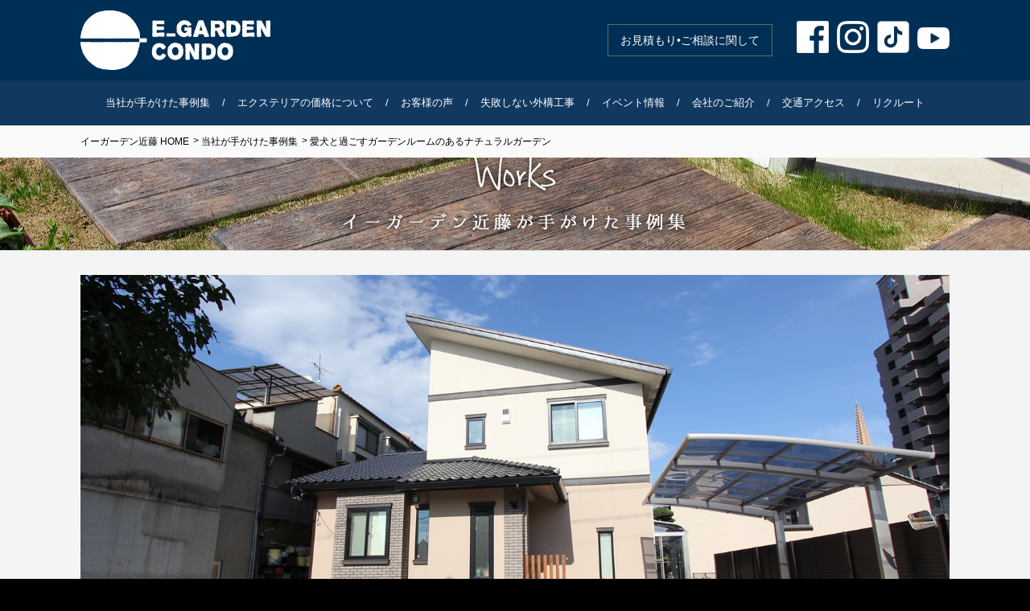

--- FILE ---
content_type: text/html; charset=UTF-8
request_url: https://e-garden-condo.com/archives/works/2544
body_size: 15121
content:
<!DOCTYPE html>
<html lang="ja">

<head>
<meta charset="UTF-8">
<link rel="stylesheet" href="https://use.fontawesome.com/releases/v5.12.1/css/all.css">
<link href="https://e-garden-condo.com/wp/wp-content/themes/e-garden-condo/css/page-ivent.css" rel="stylesheet">		
<meta name="viewport" content="width=device-width, initial-scale=1">
<meta name="format-detection" content="telephone=no">
<meta name="skype_toolbar" content="skype_toolbar_parser_compatible">
<meta name="keywords" content="庭,ブロック工事,カーポート修理・補修,テラス,ウッドデッキ,造園,外構修理,やりかえ,エクステリア,ガーデニング,イーガーデン,イーガーデン近藤,外回りリフォーム,庭リフォーム,外構リフォーム,ブロック塀">	
<!--[if (gte IE 9)|!(IE)]><!--><link href="https://e-garden-condo.com/wp/wp-content/themes/e-garden-condo/css/normalize.css" rel="stylesheet"><!--<![endif]-->
<link rel="stylesheet" type="text/css" href="https://e-garden-condo.com/wp/wp-content/themes/e-garden-condo/style.css">
<link rel="icon" type="image/vnd.microsoft.icon" href="https://e-garden-condo.com/wp/wp-content/themes/e-garden-condo/images/common/favicon.ico">
<title>愛犬と過ごすガーデンルームのあるナチュラルガーデン &#8211; イーガーデン近藤</title>
<meta name='robots' content='max-image-preview:large' />
<link rel="alternate" title="oEmbed (JSON)" type="application/json+oembed" href="https://e-garden-condo.com/wp-json/oembed/1.0/embed?url=https%3A%2F%2Fe-garden-condo.com%2Farchives%2Fworks%2F2544" />
<link rel="alternate" title="oEmbed (XML)" type="text/xml+oembed" href="https://e-garden-condo.com/wp-json/oembed/1.0/embed?url=https%3A%2F%2Fe-garden-condo.com%2Farchives%2Fworks%2F2544&#038;format=xml" />
<style id='wp-img-auto-sizes-contain-inline-css' type='text/css'>
img:is([sizes=auto i],[sizes^="auto," i]){contain-intrinsic-size:3000px 1500px}
/*# sourceURL=wp-img-auto-sizes-contain-inline-css */
</style>
<style id='wp-block-library-inline-css' type='text/css'>
:root{--wp-block-synced-color:#7a00df;--wp-block-synced-color--rgb:122,0,223;--wp-bound-block-color:var(--wp-block-synced-color);--wp-editor-canvas-background:#ddd;--wp-admin-theme-color:#007cba;--wp-admin-theme-color--rgb:0,124,186;--wp-admin-theme-color-darker-10:#006ba1;--wp-admin-theme-color-darker-10--rgb:0,107,160.5;--wp-admin-theme-color-darker-20:#005a87;--wp-admin-theme-color-darker-20--rgb:0,90,135;--wp-admin-border-width-focus:2px}@media (min-resolution:192dpi){:root{--wp-admin-border-width-focus:1.5px}}.wp-element-button{cursor:pointer}:root .has-very-light-gray-background-color{background-color:#eee}:root .has-very-dark-gray-background-color{background-color:#313131}:root .has-very-light-gray-color{color:#eee}:root .has-very-dark-gray-color{color:#313131}:root .has-vivid-green-cyan-to-vivid-cyan-blue-gradient-background{background:linear-gradient(135deg,#00d084,#0693e3)}:root .has-purple-crush-gradient-background{background:linear-gradient(135deg,#34e2e4,#4721fb 50%,#ab1dfe)}:root .has-hazy-dawn-gradient-background{background:linear-gradient(135deg,#faaca8,#dad0ec)}:root .has-subdued-olive-gradient-background{background:linear-gradient(135deg,#fafae1,#67a671)}:root .has-atomic-cream-gradient-background{background:linear-gradient(135deg,#fdd79a,#004a59)}:root .has-nightshade-gradient-background{background:linear-gradient(135deg,#330968,#31cdcf)}:root .has-midnight-gradient-background{background:linear-gradient(135deg,#020381,#2874fc)}:root{--wp--preset--font-size--normal:16px;--wp--preset--font-size--huge:42px}.has-regular-font-size{font-size:1em}.has-larger-font-size{font-size:2.625em}.has-normal-font-size{font-size:var(--wp--preset--font-size--normal)}.has-huge-font-size{font-size:var(--wp--preset--font-size--huge)}.has-text-align-center{text-align:center}.has-text-align-left{text-align:left}.has-text-align-right{text-align:right}.has-fit-text{white-space:nowrap!important}#end-resizable-editor-section{display:none}.aligncenter{clear:both}.items-justified-left{justify-content:flex-start}.items-justified-center{justify-content:center}.items-justified-right{justify-content:flex-end}.items-justified-space-between{justify-content:space-between}.screen-reader-text{border:0;clip-path:inset(50%);height:1px;margin:-1px;overflow:hidden;padding:0;position:absolute;width:1px;word-wrap:normal!important}.screen-reader-text:focus{background-color:#ddd;clip-path:none;color:#444;display:block;font-size:1em;height:auto;left:5px;line-height:normal;padding:15px 23px 14px;text-decoration:none;top:5px;width:auto;z-index:100000}html :where(.has-border-color){border-style:solid}html :where([style*=border-top-color]){border-top-style:solid}html :where([style*=border-right-color]){border-right-style:solid}html :where([style*=border-bottom-color]){border-bottom-style:solid}html :where([style*=border-left-color]){border-left-style:solid}html :where([style*=border-width]){border-style:solid}html :where([style*=border-top-width]){border-top-style:solid}html :where([style*=border-right-width]){border-right-style:solid}html :where([style*=border-bottom-width]){border-bottom-style:solid}html :where([style*=border-left-width]){border-left-style:solid}html :where(img[class*=wp-image-]){height:auto;max-width:100%}:where(figure){margin:0 0 1em}html :where(.is-position-sticky){--wp-admin--admin-bar--position-offset:var(--wp-admin--admin-bar--height,0px)}@media screen and (max-width:600px){html :where(.is-position-sticky){--wp-admin--admin-bar--position-offset:0px}}

/*# sourceURL=wp-block-library-inline-css */
</style><style id='global-styles-inline-css' type='text/css'>
:root{--wp--preset--aspect-ratio--square: 1;--wp--preset--aspect-ratio--4-3: 4/3;--wp--preset--aspect-ratio--3-4: 3/4;--wp--preset--aspect-ratio--3-2: 3/2;--wp--preset--aspect-ratio--2-3: 2/3;--wp--preset--aspect-ratio--16-9: 16/9;--wp--preset--aspect-ratio--9-16: 9/16;--wp--preset--color--black: #000000;--wp--preset--color--cyan-bluish-gray: #abb8c3;--wp--preset--color--white: #ffffff;--wp--preset--color--pale-pink: #f78da7;--wp--preset--color--vivid-red: #cf2e2e;--wp--preset--color--luminous-vivid-orange: #ff6900;--wp--preset--color--luminous-vivid-amber: #fcb900;--wp--preset--color--light-green-cyan: #7bdcb5;--wp--preset--color--vivid-green-cyan: #00d084;--wp--preset--color--pale-cyan-blue: #8ed1fc;--wp--preset--color--vivid-cyan-blue: #0693e3;--wp--preset--color--vivid-purple: #9b51e0;--wp--preset--gradient--vivid-cyan-blue-to-vivid-purple: linear-gradient(135deg,rgb(6,147,227) 0%,rgb(155,81,224) 100%);--wp--preset--gradient--light-green-cyan-to-vivid-green-cyan: linear-gradient(135deg,rgb(122,220,180) 0%,rgb(0,208,130) 100%);--wp--preset--gradient--luminous-vivid-amber-to-luminous-vivid-orange: linear-gradient(135deg,rgb(252,185,0) 0%,rgb(255,105,0) 100%);--wp--preset--gradient--luminous-vivid-orange-to-vivid-red: linear-gradient(135deg,rgb(255,105,0) 0%,rgb(207,46,46) 100%);--wp--preset--gradient--very-light-gray-to-cyan-bluish-gray: linear-gradient(135deg,rgb(238,238,238) 0%,rgb(169,184,195) 100%);--wp--preset--gradient--cool-to-warm-spectrum: linear-gradient(135deg,rgb(74,234,220) 0%,rgb(151,120,209) 20%,rgb(207,42,186) 40%,rgb(238,44,130) 60%,rgb(251,105,98) 80%,rgb(254,248,76) 100%);--wp--preset--gradient--blush-light-purple: linear-gradient(135deg,rgb(255,206,236) 0%,rgb(152,150,240) 100%);--wp--preset--gradient--blush-bordeaux: linear-gradient(135deg,rgb(254,205,165) 0%,rgb(254,45,45) 50%,rgb(107,0,62) 100%);--wp--preset--gradient--luminous-dusk: linear-gradient(135deg,rgb(255,203,112) 0%,rgb(199,81,192) 50%,rgb(65,88,208) 100%);--wp--preset--gradient--pale-ocean: linear-gradient(135deg,rgb(255,245,203) 0%,rgb(182,227,212) 50%,rgb(51,167,181) 100%);--wp--preset--gradient--electric-grass: linear-gradient(135deg,rgb(202,248,128) 0%,rgb(113,206,126) 100%);--wp--preset--gradient--midnight: linear-gradient(135deg,rgb(2,3,129) 0%,rgb(40,116,252) 100%);--wp--preset--font-size--small: 13px;--wp--preset--font-size--medium: 20px;--wp--preset--font-size--large: 36px;--wp--preset--font-size--x-large: 42px;--wp--preset--spacing--20: 0.44rem;--wp--preset--spacing--30: 0.67rem;--wp--preset--spacing--40: 1rem;--wp--preset--spacing--50: 1.5rem;--wp--preset--spacing--60: 2.25rem;--wp--preset--spacing--70: 3.38rem;--wp--preset--spacing--80: 5.06rem;--wp--preset--shadow--natural: 6px 6px 9px rgba(0, 0, 0, 0.2);--wp--preset--shadow--deep: 12px 12px 50px rgba(0, 0, 0, 0.4);--wp--preset--shadow--sharp: 6px 6px 0px rgba(0, 0, 0, 0.2);--wp--preset--shadow--outlined: 6px 6px 0px -3px rgb(255, 255, 255), 6px 6px rgb(0, 0, 0);--wp--preset--shadow--crisp: 6px 6px 0px rgb(0, 0, 0);}:where(.is-layout-flex){gap: 0.5em;}:where(.is-layout-grid){gap: 0.5em;}body .is-layout-flex{display: flex;}.is-layout-flex{flex-wrap: wrap;align-items: center;}.is-layout-flex > :is(*, div){margin: 0;}body .is-layout-grid{display: grid;}.is-layout-grid > :is(*, div){margin: 0;}:where(.wp-block-columns.is-layout-flex){gap: 2em;}:where(.wp-block-columns.is-layout-grid){gap: 2em;}:where(.wp-block-post-template.is-layout-flex){gap: 1.25em;}:where(.wp-block-post-template.is-layout-grid){gap: 1.25em;}.has-black-color{color: var(--wp--preset--color--black) !important;}.has-cyan-bluish-gray-color{color: var(--wp--preset--color--cyan-bluish-gray) !important;}.has-white-color{color: var(--wp--preset--color--white) !important;}.has-pale-pink-color{color: var(--wp--preset--color--pale-pink) !important;}.has-vivid-red-color{color: var(--wp--preset--color--vivid-red) !important;}.has-luminous-vivid-orange-color{color: var(--wp--preset--color--luminous-vivid-orange) !important;}.has-luminous-vivid-amber-color{color: var(--wp--preset--color--luminous-vivid-amber) !important;}.has-light-green-cyan-color{color: var(--wp--preset--color--light-green-cyan) !important;}.has-vivid-green-cyan-color{color: var(--wp--preset--color--vivid-green-cyan) !important;}.has-pale-cyan-blue-color{color: var(--wp--preset--color--pale-cyan-blue) !important;}.has-vivid-cyan-blue-color{color: var(--wp--preset--color--vivid-cyan-blue) !important;}.has-vivid-purple-color{color: var(--wp--preset--color--vivid-purple) !important;}.has-black-background-color{background-color: var(--wp--preset--color--black) !important;}.has-cyan-bluish-gray-background-color{background-color: var(--wp--preset--color--cyan-bluish-gray) !important;}.has-white-background-color{background-color: var(--wp--preset--color--white) !important;}.has-pale-pink-background-color{background-color: var(--wp--preset--color--pale-pink) !important;}.has-vivid-red-background-color{background-color: var(--wp--preset--color--vivid-red) !important;}.has-luminous-vivid-orange-background-color{background-color: var(--wp--preset--color--luminous-vivid-orange) !important;}.has-luminous-vivid-amber-background-color{background-color: var(--wp--preset--color--luminous-vivid-amber) !important;}.has-light-green-cyan-background-color{background-color: var(--wp--preset--color--light-green-cyan) !important;}.has-vivid-green-cyan-background-color{background-color: var(--wp--preset--color--vivid-green-cyan) !important;}.has-pale-cyan-blue-background-color{background-color: var(--wp--preset--color--pale-cyan-blue) !important;}.has-vivid-cyan-blue-background-color{background-color: var(--wp--preset--color--vivid-cyan-blue) !important;}.has-vivid-purple-background-color{background-color: var(--wp--preset--color--vivid-purple) !important;}.has-black-border-color{border-color: var(--wp--preset--color--black) !important;}.has-cyan-bluish-gray-border-color{border-color: var(--wp--preset--color--cyan-bluish-gray) !important;}.has-white-border-color{border-color: var(--wp--preset--color--white) !important;}.has-pale-pink-border-color{border-color: var(--wp--preset--color--pale-pink) !important;}.has-vivid-red-border-color{border-color: var(--wp--preset--color--vivid-red) !important;}.has-luminous-vivid-orange-border-color{border-color: var(--wp--preset--color--luminous-vivid-orange) !important;}.has-luminous-vivid-amber-border-color{border-color: var(--wp--preset--color--luminous-vivid-amber) !important;}.has-light-green-cyan-border-color{border-color: var(--wp--preset--color--light-green-cyan) !important;}.has-vivid-green-cyan-border-color{border-color: var(--wp--preset--color--vivid-green-cyan) !important;}.has-pale-cyan-blue-border-color{border-color: var(--wp--preset--color--pale-cyan-blue) !important;}.has-vivid-cyan-blue-border-color{border-color: var(--wp--preset--color--vivid-cyan-blue) !important;}.has-vivid-purple-border-color{border-color: var(--wp--preset--color--vivid-purple) !important;}.has-vivid-cyan-blue-to-vivid-purple-gradient-background{background: var(--wp--preset--gradient--vivid-cyan-blue-to-vivid-purple) !important;}.has-light-green-cyan-to-vivid-green-cyan-gradient-background{background: var(--wp--preset--gradient--light-green-cyan-to-vivid-green-cyan) !important;}.has-luminous-vivid-amber-to-luminous-vivid-orange-gradient-background{background: var(--wp--preset--gradient--luminous-vivid-amber-to-luminous-vivid-orange) !important;}.has-luminous-vivid-orange-to-vivid-red-gradient-background{background: var(--wp--preset--gradient--luminous-vivid-orange-to-vivid-red) !important;}.has-very-light-gray-to-cyan-bluish-gray-gradient-background{background: var(--wp--preset--gradient--very-light-gray-to-cyan-bluish-gray) !important;}.has-cool-to-warm-spectrum-gradient-background{background: var(--wp--preset--gradient--cool-to-warm-spectrum) !important;}.has-blush-light-purple-gradient-background{background: var(--wp--preset--gradient--blush-light-purple) !important;}.has-blush-bordeaux-gradient-background{background: var(--wp--preset--gradient--blush-bordeaux) !important;}.has-luminous-dusk-gradient-background{background: var(--wp--preset--gradient--luminous-dusk) !important;}.has-pale-ocean-gradient-background{background: var(--wp--preset--gradient--pale-ocean) !important;}.has-electric-grass-gradient-background{background: var(--wp--preset--gradient--electric-grass) !important;}.has-midnight-gradient-background{background: var(--wp--preset--gradient--midnight) !important;}.has-small-font-size{font-size: var(--wp--preset--font-size--small) !important;}.has-medium-font-size{font-size: var(--wp--preset--font-size--medium) !important;}.has-large-font-size{font-size: var(--wp--preset--font-size--large) !important;}.has-x-large-font-size{font-size: var(--wp--preset--font-size--x-large) !important;}
/*# sourceURL=global-styles-inline-css */
</style>

<style id='classic-theme-styles-inline-css' type='text/css'>
/*! This file is auto-generated */
.wp-block-button__link{color:#fff;background-color:#32373c;border-radius:9999px;box-shadow:none;text-decoration:none;padding:calc(.667em + 2px) calc(1.333em + 2px);font-size:1.125em}.wp-block-file__button{background:#32373c;color:#fff;text-decoration:none}
/*# sourceURL=/wp-includes/css/classic-themes.min.css */
</style>
<link rel='stylesheet' id='contact-form-7-css' href='https://e-garden-condo.com/wp/wp-content/plugins/contact-form-7/includes/css/styles.css?ver=5.4' type='text/css' media='all' />
<script type="text/javascript" src="https://e-garden-condo.com/wp/wp-includes/js/jquery/jquery.min.js?ver=3.7.1" id="jquery-core-js"></script>
<script type="text/javascript" src="https://e-garden-condo.com/wp/wp-includes/js/jquery/jquery-migrate.min.js?ver=3.4.1" id="jquery-migrate-js"></script>
<link rel="https://api.w.org/" href="https://e-garden-condo.com/wp-json/" /><link rel="canonical" href="https://e-garden-condo.com/archives/works/2544" />
<link rel='shortlink' href='https://e-garden-condo.com/?p=2544' />
		<style type="text/css" id="wp-custom-css">
			@charset "utf-8";
.plancont table td {
    margin: 0px 0px 0px 0;
    padding: 25px;
    font-size: 18px;
    border-bottom: 1px solid #dcdcdc;
}
#accordion {
}
#accordion dt {
cursor: pointer;
    padding: 30px;
    text-align: center;
    font-weight: bold;
    color: #ffffff;
    font-size: 130%;
    background-color: #f97411;
    margin-bottom: 4rem;
    width: 70%;
    border-radius: 3em;
    display: inline-block;
}
.toppaybtnframe{
    text-align: center;
    margin: 0 auto;
width: 800px;
}
.topkinri{
    width: 60%;
    }
.topkinri:hover{
	opacity:0.5;
transition : all 0.5s;
    }
.topkinri2{
    width: 60%;
	margin-bottom:1em;
    }
.tbl-1 {
    margin: 0 auto 50px auto;
}
.tbl-1 li {
    display: inline-block;
}
.tbl-1 li.t01 a {
    display: block;
    width: 240px;
    height: 150px;
    margin: 5px;
}

.toppaybtn{
    display: block;
    padding: 1rem;
    background-color: white;
    margin-top: 4rem;
    text-align: center;
    font-size: 20px;
    color: black;
    border: 1px solid black;
    }
#accordion dd{
display:none;
font-size:100%;
line-height:140%;
margin:0;
}
#accordion dt.active{
box-shadow: 0px 0px 0px #9493ff;
-ms-transform: translateY(4px);
-webkit-transform: translateY(4px);
transform: translateY(4px);/*下に動く*/
}

.under{
    text-decoration: underline;
    color: #ef0000;
    font-weight: bold;
    margin-right: 0.5rem;
    margin-left: 0.5rem;	
}
.formframe{
    padding: 5%;
    padding-top: 0%;
    }
    
.formframe .formbtn{
    background-color: #103960;
    padding: 2em;
    display: block;
    margin: 0 auto;
    color: white;
    width: 80%;
    margin-top: 2em;
    margin-bottom: 2em;
    border-radius: 3em;
    font-size: 120%;
    }
.repimg{
	    margin-top:2rem !important;
    margin-bottom: 2rem !important;
}

.gbtn{
padding: 2rem;
    display: block;
    width: 50%;
    margin: 0 auto;
    margin-top: 3rem;
    background-color: #103960;
    color: white;
    padding-top: 2rem;
    border-radius: 4rem;
    font-weight: bold;
    margin-bottom: 1rem;
    font-size: 16px;
    }
.gbtn:hover{
    background-color: #326da5;
    }    
@media print, screen and (min-width: 980px){
#home .art023 {
}
}
@media print, screen and (max-width: 736px){


}
#iventpage h2{
    font-weight: normal;
    text-align: center;
    color: #032f55;
    padding: 1rem;
    background-color: #f3f4f3;
    margin-bottom: 3rem;
    }
#iventpage .box{
    padding: 2rem;
    line-height: 27px;
    color: black;
    background-color: #f3f4f3;
    margin-bottom: 2rem;
    }    
#iventpage table{
    width: 100%;
    }  
#iventpage td, th{
    padding: 1rem;
	line-height: 2.4rem;
    }    
.midashi{
	    padding: 1rem;
    background-color: #efdbc0;
    font-size: 17px;
    text-align: left;
    padding-left: 20px;
    font-weight: bold;
    margin-bottom: 30px;
    margin-top: 30px;
}
#point .art01 .otherarea ul.in div.txts dl {
    width: 415px;
    display: inline-block;
    vertical-align: middle;
    text-align: justify;
}
#point .art01 .content01 .caption01 {
    width: 80%;
    margin: 0 auto;
    text-align: left;
}

#point .art01 .content01 li{
    font-size: 20px;
    margin-top: 1rem;
    margin-bottom: 1rem;
   }
#point .art01 .otherarea ul.in div.txts dt {
    margin-bottom: 18px;
    width: 50%;
}
.mark{
font-style: normal;
    font-weight: bold;
    background-color: yellow;	
}
.impact{
font-style: normal;
    font-weight: bold;
    color: red;
    font-size: 130%;	
}
.impact2{
font-style: normal;
    font-weight: bold;
    font-size: 130%;	
}
.rightimg{
	    float: right;
    margin-left: 30px;
}

.re-btn{
    padding: 1rem;
    background-color: #2569ab;
    width: 32%;
    color: white;
    float: left;
    margin: 5px;
 }

.postContent hr {
    margin: 3em 0 3em;
    border: 2px dotted #12396059;
}


/* art01 */
#recruit .art01 {
	background-color: #F3F4F3;
	padding: 30px 3% 0 3%;
	font-size: 0;
	text-align: center;
}
#recruit .art01 > .in{
	max-width: 1080px;
	margin: auto;
}
#recruit .commontitle01{
	background-image: url(../images/company/cover_img.jpg);
	background-position:center 50%;
	background-size:cover;
}
#recruit .commontitle01 p{
	color: #fff;
	font-size: 14px;
	font-size: 1.4rem;
	letter-spacing:4.0px;
	padding-top: 0px;
}
#recruit .art01 .recruit {
	font-size:14px;
	background-color: #fff;
	padding: 0px;
}
#recruit .art01 .recruit:after{
	display: block;
	clear: both;
	height: 0;
	line-height: 0;
	visibility: hidden;
	content: ".";
	font-size: 0.1em;
}
#recruit .art01 .recruit h2{
	width:60%;
	font-size:18px;
	margin:0 auto 20px auto;
}
#recruit .art01 .recruit .aboutus-info h2 img{
	width:100%;
	margin:0;
}
#recruit .art01 .recruit .aboutus-info{
	font-size:14px;
	margin:0;
	padding:40px 0 140px 0;
	background-image: url(../images/company/bg_aboutus-info.png);
	background-repeat: repeat-x;
	background-position: center bottom;
	background-size: auto 80px;
	background-color: #000000;
}
#recruit .art01 .recruit .aboutus-info p{
	font-size:16px;
	color:#ffffff;
	margin:0;
	padding:0px;
	line-height:1.8;
}
#recruit .art01 .recruit .overview{
	width:70%;
	font-size:14px;
	margin:40px auto 60px auto;
	padding: 0px;
}
#recruit .art01 .recruit .overview h2{
	width:80%;
	font-size:18px;
	margin:0 auto 20px auto;
}
#recruit .art01 .recruit .overview h2 img{
	width:100%;
	margin:0;
}
#recruit .art01 .recruit .overview table {
	border-collapse:collapse;
	border-spacing:0;
	border-top:1px solid #dcdcdc;
	width:100%;
	margin:0px 0px 0px 0;
	padding: 0px;
	font-size:14px;
	text-align:left;
}
#recruit .art01 .recruit .overview table th{
	margin:0px 0px 0px 0;
	padding: 15px 20px 15px 15px;
	font-size:14px;
	font-weight:normal;
	color:#002f56;
	border-bottom:1px solid #dcdcdc;
}
#recruit .art01 .recruit .overview table td{
	margin:0px 0px 0px 0;
	padding: 15px 0;
	font-size:14px;
	border-bottom:1px solid #dcdcdc;
}
#recruit .art02 {
	background-color: #F3F4F3;
	padding: 0 3% 40px 3%;
	font-size: 0;
	text-align: center;
}
#recruit .art02 > .in{
	max-width: 1080px;
	margin: auto;
}
#recruit .art02 .cnt_navi{
	font-size:14px;
	margin:0 auto;
	padding:0 0 60px 0;
	background:#ffffff;
}
#recruit .art02 .cnt_navi:after{
	display: block;
	clear: both;
	height: 0;
	line-height: 0;
	visibility: hidden;
	content: ".";
	font-size: 0.1em;
}
#recruit .art02 .cnt_navi ul{
	margin:0;
	padding:0;
}
#recruit .art02 .cnt_navi ul li{
	display:inline-block;
	width:140px;
	height:80px;
	margin:0;
	padding:0 5px 10px 0px;
	box-sizing:border-box;
	-webkit-box-sizing: border-box;
}
#recruit .art02 .cnt_navi ul li a{
	display:block;
	width:140px;
	height:80px;
	margin:0;
	padding:0;
	background:#ffffff;
	transition:0.4s;
}
#recruit .art02 .cnt_navi ul li a:hover{
	opacity:0.7;
	filter: alpha(opacity=70);
	-ms-filter: "alpha(opacity=70)";
	-moz-opacity:0.7;
	-khtml-opacity: 0.7;
	zoom:1;
}
#recruit .art02 .cnt_navi ul li a img{
	width:140px;
	height:80px;
	margin:0;
	padding:0;
}
#recruit .art01 .content01 {
	background-color: #fff;
	padding-bottom: 40px;
}
#recruit .art01 .content01 .img {
	-webkit-background-size: cover;
	background-size: cover;
	background-position: center center;
	background-repeat: no-repeat;
	height: 290px;
	margin-bottom: 40px;
}
#recruit .art01 .content01 .title01 {
	margin-bottom: 20px;
	padding: 0 3%;
	font-size: 25px;
	font-size: 2.5rem;
	font-weight: normal;
	color: #000;
}
#recruit .art01 .content01 .caption01 {
	font-size: 14px;
	font-size: 1.4rem;
	line-height: 2.0em;
	color: #000;
	padding: 0 3%;
}
#recruit .art01 .content02 {
	padding-bottom: 40px;
	padding-top: 40px;
}
#recruit .art01 .content02:after{}
#recruit .art01 .content02 li.box{
	float: left;
	padding: 12px;
	width: 336px;
}
#recruit .art01 .content02 li.boxw{
	width: 696px;
}
#recruit .art01 .content02 li.box img{
	width: 100%;
	height: auto;
}
#recruit .art01 .content02 li.box p{
	font-size: 12px;
	font-size: 1.2rem;
	line-height: 1.6em;
	height: 47px;
	text-align: left;
	color: #424242;
	padding-top: 5px;
}
#recruit .art01 .content03 {
	clear: both;
	padding-bottom: 40px;
	padding-top: 40px;
}
#recruit .art01 .content03:after{
	content: ""; 
	display: block; 
	clear: both;
}
#recruit .art01 .content03 ul {
	border-top: solid 1px #19311d;
	padding-top: 20px;
}
#recruit .art01 .content03 .nav_left{
	float: left;
	text-align: left;
	width: 33%;
}
#recruit .art01 .content03 .nav_center{
	float: left;
	text-align: center;
	width: 34%;
}
#recruit .art01 .content03 .nav_right{
	float: right;
	text-align: right;
	width: 33%;
}
#recruit .art01 .content03 .nav_left a,
#recruit .art01 .content03 .nav_center a,
#recruit .art01 .content03 .nav_right a{
	font-size: 12px;
	font-size: 1.2rem;
	line-height: 1.8em;
	color: #424242;
}

#newsletter .nesl-top{
    width: 50%;
    }
#newsletter .nesl-layout{
    width: 28%;
    float: left;
    margin-right: 2%;
    padding: 2%;
    background-color: white;
    }
#newsletter .nesl-layout2{
    width: 28%;
    float: left;
    padding: 2%;
    background-color: white;
	margin-bottom:20px;
    } 
#newsletter .neslimg{
width: 100%;
}
#newsletter  p.neslp{
    color: black;
    font-size: 16px;
    margin-top: 1em;
    color: #012f56;
}
#newsletter  p.message{
    text-align: center;
    color: black;
    font-size: 17px;
    margin-bottom: 1.5em;
    }
/* art01 */
#newsletter .art01 {
	background-color: #F3F4F3;
	padding: 30px 3% 0 3%;
	font-size: 0;
	text-align: center;
}
#newsletter .art01 > .in{
	max-width: 1080px;
	margin: auto;
}
#newsletter .commontitle01{
	background-image: url(../images/company/cover_img.jpg);
	background-position:center 50%;
	background-size:cover;
    height: 200px;
    padding-bottom: 40px;
}
#newsletter .commontitle01 p{
	color: #fff;
	font-size: 14px;
	font-size: 1.4rem;
	letter-spacing:4.0px;
	padding-top: 0px;
}
#newsletter  .commontitle01 > .in {
    vertical-align: unset;
}
#newsletter .morebtn {
    text-align: center;
    color: black;
    font-size: 15px;
    padding: 2.5%;
    display: block;
    width: 50%;
    margin-left: 20%;
    margin-right: 20%;
    margin-top: 1.2em;
    color: #012f56;
    letter-spacing: 3px;
    border: 1px solid #012f56;
    font-weight: bold;
   }
#newsletter .morebtn:hover {
	background-color:#012f56;
    transition : all 0.5s ease 0s;
	color:white;
   }
#newsletter .art01 .recruit {
	font-size:14px;
	background-color: #fff;
	padding: 0px;
}
#newsletter .art01 .recruit:after{
	display: block;
	clear: both;
	height: 0;
	line-height: 0;
	visibility: hidden;
	content: ".";
	font-size: 0.1em;
}
#newsletter .art01 .recruit h2{
	width:60%;
	font-size:18px;
	margin:0 auto 20px auto;
}
#newsletter .art01 .recruit .aboutus-info h2 img{
	width:100%;
	margin:0;
}
#newsletter .art01 .recruit .aboutus-info{
	font-size:14px;
	margin:0;
	padding:40px 0 140px 0;
	background-image: url(../images/company/bg_aboutus-info.png);
	background-repeat: repeat-x;
	background-position: center bottom;
	background-size: auto 80px;
	background-color: #000000;
}
#newsletter .art01 .recruit .aboutus-info p{
	font-size:16px;
	color:#ffffff;
	margin:0;
	padding:0px;
	line-height:1.8;
}
#newsletter .art01 .recruit .overview{
	width:70%;
	font-size:14px;
	margin:40px auto 60px auto;
	padding: 0px;
}
#newsletter .art01 .recruit .overview h2{
	width:80%;
	font-size:18px;
	margin:0 auto 20px auto;
}
#newsletter .art01 .recruit .overview h2 img{
	width:100%;
	margin:0;
}
#newsletter .art01 .recruit .overview table {
	border-collapse:collapse;
	border-spacing:0;
	border-top:1px solid #dcdcdc;
	width:100%;
	margin:0px 0px 0px 0;
	padding: 0px;
	font-size:14px;
	text-align:left;
}
#newsletter .art01 .recruit .overview table th{
	margin:0px 0px 0px 0;
	padding: 15px 20px 15px 15px;
	font-size:14px;
	font-weight:normal;
	color:#002f56;
	border-bottom:1px solid #dcdcdc;
}
#newsletter .art01 .recruit .overview table td{
	margin:0px 0px 0px 0;
	padding: 15px 0;
	font-size:14px;
	border-bottom:1px solid #dcdcdc;
}
#newsletter .art02 {
	background-color: #F3F4F3;
	padding: 0 3% 40px 3%;
	font-size: 0;
	text-align: center;
}
#newsletter .art02 > .in{
	max-width: 1080px;
	margin: auto;
}
#newsletter .art02 .cnt_navi{
	font-size:14px;
	margin:0 auto;
	padding:0 0 60px 0;
	background:#ffffff;
}
#newsletter .art02 .cnt_navi:after{
	display: block;
	clear: both;
	height: 0;
	line-height: 0;
	visibility: hidden;
	content: ".";
	font-size: 0.1em;
}
#newsletter .art02 .cnt_navi ul{
	margin:0;
	padding:0;
}
#newsletter .art02 .cnt_navi ul li{
	display:inline-block;
	width:140px;
	height:80px;
	margin:0;
	padding:0 5px 10px 0px;
	box-sizing:border-box;
	-webkit-box-sizing: border-box;
}
#newsletter .art02 .cnt_navi ul li a{
	display:block;
	width:140px;
	height:80px;
	margin:0;
	padding:0;
	background:#ffffff;
	transition:0.4s;
}
#newsletter .art02 .cnt_navi ul li a:hover{
	opacity:0.7;
	filter: alpha(opacity=70);
	-ms-filter: "alpha(opacity=70)";
	-moz-opacity:0.7;
	-khtml-opacity: 0.7;
	zoom:1;
}
#newsletter .art02 .cnt_navi ul li a img{
	width:140px;
	height:80px;
	margin:0;
	padding:0;
}
#newsletter .art01 .content01 {
	background-color: #fff;
	padding-bottom: 40px;
}
#newsletter .art01 .content01 .img {
	-webkit-background-size: cover;
	background-size: cover;
	background-position: center center;
	background-repeat: no-repeat;
	height: 290px;
	margin-bottom: 40px;
}
#newsletter .art01 .content01 .title01 {
	margin-bottom: 20px;
	padding: 0 3%;
	font-size: 25px;
	font-size: 2.5rem;
	font-weight: normal;
	color: #000;
}
#newsletter .art01 .content01 .caption01 {
	font-size: 14px;
	font-size: 1.4rem;
	line-height: 2.0em;
	color: #000;
	padding: 0 3%;
}
#newsletter .art01 .content02 {
	padding-bottom: 40px;
	padding-top: 40px;
}
#newsletter .art01 .content02:after{}
#newsletter .art01 .content02 li.box{
	float: left;
	padding: 12px;
	width: 336px;
}
#newsletter .art01 .content02 li.boxw{
	width: 696px;
}
#newsletter .art01 .content02 li.box img{
	width: 100%;
	height: auto;
}
#newsletter .art01 .content02 li.box p{
	font-size: 12px;
	font-size: 1.2rem;
	line-height: 1.6em;
	height: 47px;
	text-align: left;
	color: #424242;
	padding-top: 5px;
}
#newsletter .art01 .content03 {
	clear: both;
	padding-bottom: 40px;
	padding-top: 40px;
}
#newsletter .art01 .content03:after{
	content: ""; 
	display: block; 
	clear: both;
}
#newsletter .art01 .content03 ul {
	border-top: solid 1px #19311d;
	padding-top: 20px;
}
#newsletter .art01 .content03 .nav_left{
	float: left;
	text-align: left;
	width: 33%;
}
#newsletter .art01 .content03 .nav_center{
	float: left;
	text-align: center;
	width: 34%;
}
#newsletter .art01 .content03 .nav_right{
	float: right;
	text-align: right;
	width: 33%;
}
#newsletter .art01 .content03 .nav_left a,
#newsletter .art01 .content03 .nav_center a,
#newsletter .art01 .content03 .nav_right a{
	font-size: 12px;
	font-size: 1.2rem;
	line-height: 1.8em;
	color: #424242;
}

/* for PC ※あえて指定が必要な項目のみ※
============================================================ */
@media screen and (min-width: 1281px) {
}


/* for BIGGER TABLET ※iPad Proなど※
============================================================ */
@media screen and (min-width: 1024px) and (max-width: 1280px) {
}


/* for TABLET ※iPadなど※
============================================================ */
@media screen and (min-width: 737px) and (max-width: 1023px) {
  #recruit .art01 {
		padding: 60px 3% 0 3%;
	}
  #recruit .art01 .recruit .overview{
		width:80%;
		margin-bottom: 40px;
	}
  #recruit .art02 {
		padding: 0 3% 40px 3%;
	}
  #recruit .art02 .cnt_navi{
		font-size:14px;
		margin:0 auto;
		padding:0 0 40px 0;
		background: #ffffff;
	}
  #recruit .art02 .cnt_navi ul{
		width: 70%;
		margin: 0 auto;
		padding: 0;
	}
  #recruit .art02 .cnt_navi ul li{
		display: inline-block;
		width: 120px;
		height: 79px;
		margin: 0 5px;
		padding: 0 0 10px 0!important;
	}
  #recruit .art02 .cnt_navi ul li a{
		display: block;
		width: 120px;
		height: 69px;
		margin: 0;
		padding: 0;
		font-size: 0;
	}
  #recruit .art02 .cnt_navi ul li a img{
		width: 120px;
		height: 69px;
		margin: 0;
		padding: 0;
	}
}


/* for SMARTPHONE
============================================================ */
@media print, screen and (max-width:736px) {
  #recruit .art01 {
		padding: 6% 3% 0 3%;
	}
#recruit .art01 .recruit .aboutus-info{
	font-size:14px;
	margin:0;
	padding:40px 0 80px 0;
	background-image: url(../images/company/bg_aboutus-info.png);
	background-repeat: repeat-x;
	background-position: center bottom;
	background-size: auto 50px;
	background-color: #000000;
}
  #recruit .art01 .recruit .aboutus-info p{
		width: 86%;
		font-size: 15px;
		color: #ffffff;
		margin: 0 auto;
		padding: 0;
		line-height: 1.8;
	}
  #recruit .art01 .recruit .overview{
		width:90%!important;
		margin-bottom: 30px;
	}
  #recruit .art01 .recruit h2{
		width:90%!important;
	}
  #recruit .art01 .recruit .overview h2{
		width:90%!important;
	}
	#recruit .art01 .recruit .overview table,
	#recruit tbody,
	#recruit tr,
	#recruit th,
	#recruit td {
		display: block;
		width: 100%;
	}
.midashi{
    line-height: 1.8rem;
    }
	.toppaybtnframe{
    text-align: center;
    margin: 0 auto;
width: 400px;
}
.classnone{
width: 10%;
}	
.classplan{
width: 30%;
}		
  #recruit .art01 .recruit .overview table {
		border-collapse: collapse;
		border-spacing: 0;
		border-top: 1px solid #dcdcdc;
		margin: 0;
		padding: 0;
		font-size: 14px;
		text-align: left;
	}
  #recruit .art01 .recruit .overview table th{
		margin: 0;
		padding: 5px 10px 5px 10px;
		font-size:14px;
		font-weight:normal;
		color:#ffffff;
		background-color:#002f56;
		box-sizing:border-box;
		-webkit-box-sizing: border-box;
	}
  #recruit .art01 .recruit .overview table td{
		margin: 0;
		padding: 15px 0;
		font-size:14px;
		border-bottom:1px solid #dcdcdc;
	}
  #recruit .art02 {
		padding: 0 3% 8% 3%;
	}
  #recruit .art02 .cnt_navi{
		font-size:14px;
		margin:0 auto;
		padding:0 0 15px 0;
		background: #ffffff;
	}
  #recruit .art02 .cnt_navi ul li{
		display: inline-block;
		width: 120px;
		height: 79px;
		margin: 0 5px;
		padding: 0 0 10px 0!important;
	}
  #recruit .art02 .cnt_navi ul li a{
		display: block;
		width: 120px;
		height: 69px;
		margin: 0;
		padding: 0;
		font-size: 0;
	}
  #recruit .art02 .cnt_navi ul li a img{
		width: 120px;
		height: 69px;
		margin: 0;
		padding: 0;
	}
  #recruit .art01 .content01 {
		padding-bottom: 8%;
	}
  #recruit .art01 .content01 .img {
		padding-top: 50%;
		height: 0;
		margin-bottom: 8%;
	}
  #recruit .art01 .content01 .title01 {
		margin-bottom: 4%;
		font-size: 1.8rem;
	}
  #recruit .art01 .content01 .caption01 {
		font-size: 12px;
		font-size: 1.2rem;
		line-height: 1.8em;
		text-align: left;
	}
  #recruit .art01 .content02 li.box,
  #recruit .art01 .content02 li.boxw{
		float: none;
		width: 100%;
		padding: 12px 0px;
	}
  #recruit .art01 .content02 li.box p {
		min-height: 0;
		height: auto;
		line-height: 1.6em;
	}
  #recruit .art01 .content03 .nav_left,
  #recruit .art01 .content03 .nav_right {
		width:32%;
	}
  #recruit .art01 .content03 .nav_center {
		width: 32%;
		padding:0 2%;
	}
  #recruit .art01 .content03 .nav_left a,
  #recruit .art01 .content03 .nav_center a,
  #recruit .art01 .content03 .nav_right a {
		font-size: 11px;
		font-size: 1.1rem;
		line-height: 1.4em;
		color: #FFFFFF;
		background-color:#000;
		display:block;
	}
  #recruit .art01 .content03 .nav_center a {
		display:block;
		margin:0 auto;
		padding:3px 2px;
	}
  #recruit .art01 .content03 .nav_left a,
  #recruit .art01 .content03 .nav_right a {
		padding:12px 3px;
	}
	
.re-btn{
    width: 100%;
    float: left;
    margin-bottom: 10px;
 }
.plancont table td {
    margin: 0px 0px 0px 0;
    padding: 5px;
    font-size: 15px;
    border-bottom: 1px solid #dcdcdc;
}	
}


/* art01 */
#plan .art01 {
	background-color: #F3F4F3;
	padding: 30px 3% 0 3%;
	font-size: 0;
	text-align: center;
	padding-bottom: 60px;
}
#plan .art01 .plan .overview h2 img {
    width: 100%;
    margin: 0;
}
#plan .art01 .plan {
    font-size: 14px;
    background-color: #fff;
    padding: 0px;
}
#plan .art01 .plan .overview {
    width: 70%;
    font-size: 14px;
    margin: 40px auto 0px auto;
    padding-bottom: 10px;
}
#plan .art01 .plan .overview table th {
    margin: 0px 0px 0px 0;
    padding: 15px 20px 15px 15px;
    font-size: 14px;
    font-weight: normal;
    color: #002f56;
    border-bottom: 1px solid #dcdcdc;
}
#plan .art01 .plan .overview table td {
    margin: 0px 0px 0px 0;
    padding: 15px;
    font-size: 14px;
    border-bottom: 1px solid #dcdcdc;
}

#plan .art01 > .in{
	max-width: 1080px;
	margin: auto;
}
#plan .commontitle01{
	background-image: url(../images/company/cover_img.jpg);
	background-position:center 50%;
	background-size:cover;
}
#plan .commontitle01 p{
	color: #fff;
	font-size: 14px;
	font-size: 1.4rem;
	letter-spacing:4.0px;
	padding-top: 0px;
}
#plan .art01 .company {
	font-size:14px;
	background-color: #fff;
	padding: 0px;
}
#plan .art01 .company:after{
	display: block;
	clear: both;
	height: 0;
	line-height: 0;
	visibility: hidden;
	content: ".";
	font-size: 0.1em;
}
#plan .art01 .company h2{
	width:60%;
	font-size:18px;
	margin:0 auto 20px auto;
}
#plan .art01 .company .aboutus-info h2 img{
	width:100%;
	margin:0;
}
#plan .art01 .company .aboutus-info{
	font-size:14px;
	margin:0;
	padding:40px 0 140px 0;
	background-image: url(../images/company/bg_aboutus-info.png);
	background-repeat: repeat-x;
	background-position: center bottom;
	background-size: auto 80px;
	background-color: #000000;
}
#plan .art01 .company .aboutus-info p{
	font-size:16px;
	color:#ffffff;
	margin:0;
	padding:0px;
	line-height:1.8;
}
#plan .art01 .company .overview{
	width:70%;
	font-size:14px;
	margin:40px auto 60px auto;
	padding: 0px;
}
#plan .art01 .company .overview h2{
	width:80%;
	font-size:18px;
	margin:0 auto 20px auto;
}
#plan .art01 .company .overview h2 img{
	width:100%;
	margin:0;
}
#plan .art01 .company .overview table {
	border-collapse:collapse;
	border-spacing:0;
	border-top:1px solid #dcdcdc;
	width:100%;
	margin:0px 0px 0px 0;
	padding: 0px;
	font-size:14px;
	text-align:left;
}
#plan .art01 .company .overview table th{
	margin:0px 0px 0px 0;
	padding: 15px 20px 15px 15px;
	font-size:14px;
	font-weight:normal;
	color:#002f56;
	border-bottom:1px solid #dcdcdc;
}
#plan .art01 .company .overview table td{
	margin:0px 0px 0px 0;
	padding: 15px 0;
	font-size:14px;
	border-bottom:1px solid #dcdcdc;
}
#plan .art02 {
	background-color: #F3F4F3;
	padding: 0 3% 40px 3%;
	font-size: 0;
	text-align: center;
}
#plan .art02 > .in{
	max-width: 1080px;
	margin: auto;
}
#plan .art02 .cnt_navi{
	font-size:14px;
	margin:0 auto;
	padding:0 0 60px 0;
	background:#ffffff;
}
#plan .art02 .cnt_navi:after{
	display: block;
	clear: both;
	height: 0;
	line-height: 0;
	visibility: hidden;
	content: ".";
	font-size: 0.1em;
}
#plan .art02 .cnt_navi ul{
	margin:0;
	padding:0;
}
#plan .art02 .cnt_navi ul li{
	display:inline-block;
	width:140px;
	height:80px;
	margin:0;
	padding:0 5px 10px 0px;
	box-sizing:border-box;
	-webkit-box-sizing: border-box;
}
#plan .art02 .cnt_navi ul li a{
	display:block;
	width:140px;
	height:80px;
	margin:0;
	padding:0;
	background:#ffffff;
	transition:0.4s;
}
#plan .art02 .cnt_navi ul li a:hover{
	opacity:0.7;
	filter: alpha(opacity=70);
	-ms-filter: "alpha(opacity=70)";
	-moz-opacity:0.7;
	-khtml-opacity: 0.7;
	zoom:1;
}
#plan .art02 .cnt_navi ul li a img{
	width:140px;
	height:80px;
	margin:0;
	padding:0;
}
#plan .art01 .content01 {
	background-color: #fff;
	padding-bottom: 40px;
}
#plan .art01 .content01 .img {
	-webkit-background-size: cover;
	background-size: cover;
	background-position: center center;
	background-repeat: no-repeat;
	height: 290px;
	margin-bottom: 40px;
}
#plan .art01 .content01 .title01 {
	margin-bottom: 20px;
	padding: 0 3%;
	font-size: 25px;
	font-size: 2.5rem;
	font-weight: normal;
	color: #000;
}
#plan .art01 .content01 .caption01 {
	font-size: 14px;
	font-size: 1.4rem;
	line-height: 2.0em;
	color: #000;
	padding: 0 3%;
}
#plan .art01 .content02 {
	padding-bottom: 40px;
	padding-top: 40px;
}
#plan .art01 .content02:after{}
#plan .art01 .content02 li.box{
	float: left;
	padding: 12px;
	width: 336px;
}
#plan .art01 .content02 li.boxw{
	width: 696px;
}
#plan .art01 .content02 li.box img{
	width: 100%;
	height: auto;
}
#plan .art01 .content02 li.box p{
	font-size: 12px;
	font-size: 1.2rem;
	line-height: 1.6em;
	height: 47px;
	text-align: left;
	color: #424242;
	padding-top: 5px;
}
#plan .art01 .content03 {
	clear: both;
	padding-bottom: 40px;
	padding-top: 40px;
}
#plan .art01 .content03:after{
	content: ""; 
	display: block; 
	clear: both;
}
#plan .art01 .content03 ul {
	border-top: solid 1px #19311d;
	padding-top: 20px;
}
#plan .art01 .content03 .nav_left{
	float: left;
	text-align: left;
	width: 33%;
}
#plan .art01 .content03 .nav_center{
	float: left;
	text-align: center;
	width: 34%;
}
#plan .art01 .content03 .nav_right{
	float: right;
	text-align: right;
	width: 33%;
}
#plan .art01 .content03 .nav_left a,
#plan .art01 .content03 .nav_center a,
#plan .art01 .content03 .nav_right a{
	font-size: 12px;
	font-size: 1.2rem;
	line-height: 1.8em;
	color: #424242;
}


/* for PC ※あえて指定が必要な項目のみ※
============================================================ */
@media screen and (min-width: 1281px) {
}

@media print, screen and (max-width: 736px){
#newsletter .nesl-top {
    width: 90%;
}
#newsletter p.message {
    text-align: left;
    color: black;
    font-size: 16px;
    margin-bottom: 1.5em;
}
	#newsletter .commontitle01{
    height: auto;
    padding-bottom: 30px;
    padding-top: 40px;
    }
#newsletter .nesl-layout {
    width: auto;
    float: none;
    margin-right: 0%;
    padding: 2%;
    background-color: white;
    margin-bottom: 20px;
    padding-bottom: 20px;
}
#newsletter .nesl-layout2 {
    width: auto;
    float: none;
    margin-right: 0%;
    padding: 2%;
    background-color: white;
    padding-bottom: 20px;
}	
	
#point .art01 .otherarea ul.in li div.txts dd img {
    width: 100%;
    height: auto;
    margin: 0 0 20px 0;
}
.gbtn{
padding: 1rem;
    display: block;
    width: 86%;
    margin: 0 auto;
    margin-top: 2rem;
    background-color: #103960;
    color: white;
    padding-top: 1rem;
    border-radius: 4rem;
    font-weight: bold;
    margin-bottom: 0rem;
    font-size: 16px;
}
}
/* for BIGGER TABLET ※iPad Proなど※
============================================================ */
@media screen and (min-width: 1024px) and (max-width: 1280px) {
}


/* for TABLET ※iPadなど※
============================================================ */
@media screen and (min-width: 737px) and (max-width: 1023px) {
  #plan .art01 {
		padding: 60px 3% 0 3%;
	}
  #plan .art01 .company .overview{
		width:80%;
		margin-bottom: 40px;
	}
  #plan .art02 {
		padding: 0 3% 40px 3%;
	}
  #plan .art02 .cnt_navi{
		font-size:14px;
		margin:0 auto;
		padding:0 0 40px 0;
		background: #ffffff;
	}
  #plan .art02 .cnt_navi ul{
		width: 70%;
		margin: 0 auto;
		padding: 0;
	}
  #plan .art02 .cnt_navi ul li{
		display: inline-block;
		width: 120px;
		height: 79px;
		margin: 0 5px;
		padding: 0 0 10px 0!important;
	}
  #plan .art02 .cnt_navi ul li a{
		display: block;
		width: 120px;
		height: 69px;
		margin: 0;
		padding: 0;
		font-size: 0;
	}
  #plan .art02 .cnt_navi ul li a img{
		width: 120px;
		height: 69px;
		margin: 0;
		padding: 0;
	}
}
#plan .art01 .plan .overview table {
    border-collapse: collapse;
    border-spacing: 0;
    border-top: 1px solid #dcdcdc;
    width: 100%;
    margin: 0px 0px 0px 0;
    padding: 0px;
    font-size: 14px;
    text-align: left;
}
#recruit .art01 .recruit:after{
	    display: block;
    clear: both;
    height: 0;
    line-height: 0;
    visibility: hidden;
    content: ".";
    font-size: 0.1em;
}

/* for SMARTPHONE
============================================================ */



@media print, screen and (max-width:736px) {
  #plan .art01 {
		padding: 6% 3% 0 3%;
	}
	.unitag{
		width:80%;
	}
#plan .art01 .plan .overview {
    width: 90%!important;
    margin-bottom: 30px;
}
	
#plan .art01 .company .aboutus-info{
	font-size:14px;
	margin:0;
	padding:40px 0 80px 0;
	background-image: url(../images/company/bg_aboutus-info.png);
	background-repeat: repeat-x;
	background-position: center bottom;
	background-size: auto 50px;
	background-color: #000000;
}
  #plan .art01 .company .aboutus-info p{
		width: 86%;
		font-size: 15px;
		color: #ffffff;
		margin: 0 auto;
		padding: 0;
		line-height: 1.8;
	}
  #plan .art01 .company .overview{
		width:90%!important;
		margin-bottom: 30px;
	}
  #plan .art01 .company h2{
		width:90%!important;
	}
  #plan .art01 .company .overview h2{
		width:90%!important;
	}
	#plan .art01 .company .overview table,
	#plan tbody,
	#plan tr,
	#plan th,
	#plan td {
	}
  #plan .art01 .company .overview table {
		border-collapse: collapse;
		border-spacing: 0;
		border-top: 1px solid #dcdcdc;
		margin: 0;
		padding: 0;
		font-size: 14px;
		text-align: left;
	}
  #plan .art01 .company .overview table th{
		margin: 0;
		padding: 5px 10px 5px 10px;
		font-size:14px;
		font-weight:normal;
		color:#ffffff;
		background-color:#002f56;
		box-sizing:border-box;
		-webkit-box-sizing: border-box;
	}
  #plan .art01 .company .overview table td{
		margin: 0;
		padding: 15px 0;
		font-size:14px;
		border-bottom:1px solid #dcdcdc;
	}
  #plan .art02 {
		padding: 0 3% 8% 3%;
	}
  #plan .art02 .cnt_navi{
		font-size:14px;
		margin:0 auto;
		padding:0 0 15px 0;
		background: #ffffff;
	}
  #plan .art02 .cnt_navi ul li{
		display: inline-block;
		width: 120px;
		height: 79px;
		margin: 0 5px;
		padding: 0 0 10px 0!important;
	}
  #plan .art02 .cnt_navi ul li a{
		display: block;
		width: 120px;
		height: 69px;
		margin: 0;
		padding: 0;
		font-size: 0;
	}
  #plan .art02 .cnt_navi ul li a img{
		width: 120px;
		height: 69px;
		margin: 0;
		padding: 0;
	}
  #plan .art01 .content01 {
		padding-bottom: 8%;
	}
  #plan .art01 .content01 .img {
		padding-top: 50%;
		height: 0;
		margin-bottom: 8%;
	}
  #plan .art01 .content01 .title01 {
		margin-bottom: 4%;
		font-size: 1.8rem;
	}
  #plan .art01 .content01 .caption01 {
		font-size: 12px;
		font-size: 1.2rem;
		line-height: 1.8em;
		text-align: left;
	}
  #plan .art01 .content02 li.box,
  #plan .art01 .content02 li.boxw{
		float: none;
		width: 100%;
		padding: 12px 0px;
	}
  #plan .art01 .content02 li.box p {
		min-height: 0;
		height: auto;
		line-height: 1.6em;
	}
  #plan .art01 .content03 .nav_left,
  #plan .art01 .content03 .nav_right {
		width:32%;
	}
  #plan .art01 .content03 .nav_center {
		width: 32%;
		padding:0 2%;
	}
  #plan .art01 .content03 .nav_left a,
  #plan .art01 .content03 .nav_center a,
  #plan .art01 .content03 .nav_right a {
		font-size: 11px;
		font-size: 1.1rem;
		line-height: 1.4em;
		color: #FFFFFF;
		background-color:#000;
		display:block;
	}
  #plan .art01 .content03 .nav_center a {
		display:block;
		margin:0 auto;
		padding:3px 2px;
	}
  #plan .art01 .content03 .nav_left a,
  #plan .art01 .content03 .nav_right a {
		padding:12px 3px;
	}
}
@media print, screen and (max-width:400px) {
.toppaybtnframe{
width: 300px;
}
.topkinri {
    width: 90%;
}	
.topkinri2 {
    width: 90%;
}		
}


		</style>
		<!--[if (gte IE 9)|!(IE)]><!--><script src="https://e-garden-condo.com/wp/wp-content/themes/e-garden-condo/js/jquery/jquery2.js"></script><!--<![endif]-->	
<!-- Google Tag Manager -->
<script>(function(w,d,s,l,i){w[l]=w[l]||[];w[l].push({'gtm.start':
new Date().getTime(),event:'gtm.js'});var f=d.getElementsByTagName(s)[0],
j=d.createElement(s),dl=l!='dataLayer'?'&l='+l:'';j.async=true;j.src=
'https://www.googletagmanager.com/gtm.js?id='+i+dl;f.parentNode.insertBefore(j,f);
})(window,document,'script','dataLayer','GTM-5FQ52F2');</script>
<!-- End Google Tag Manager -->
<script src="https://e-garden-condo.com/wp/wp-content/themes/e-garden-condo/js/gsap/TweenMax.min.js"></script>
<script src="https://e-garden-condo.com/wp/wp-content/themes/e-garden-condo/js/gsap/jquery.gsap.min.js"></script>
<script src="https://e-garden-condo.com/wp/wp-content/themes/e-garden-condo/js/common.js"></script>
<script src="https://e-garden-condo.com/wp/wp-content/themes/e-garden-condo/js/lightbox.js"></script>
<script src="https://e-garden-condo.com/wp/wp-content/themes/e-garden-condo/js/modernizr.js"></script>
<script src="https://e-garden-condo.com/wp/wp-content/themes/e-garden-condo/js/jquery/jquery.inview.min.js"></script>	
<script src="https://e-garden-condo.com/wp/wp-content/themes/e-garden-condo/js/index.js"></script>
<script src="https://e-garden-condo.com/wp/wp-content/themes/e-garden-condo/js/owl.carousel.js"></script>
<script src="https://e-garden-condo.com/wp/wp-content/themes/e-garden-condo/js/owl.carousel.handle.js"></script>
	
<!-- Google fonts -->
<link rel="preconnect" href="https://fonts.googleapis.com">
<link rel="preconnect" href="https://fonts.gstatic.com" crossorigin>
<link href="https://fonts.googleapis.com/css2?family=Noto+Serif+JP:wght@300;400;500;700&display=swap" rel="stylesheet">
</head>


<body id="works" class="wp-singular works-template-default single single-works postid-2544 wp-theme-e-garden-condo">

<div id="fade"></div>
<div id="fb-root"></div>

<header class="headerArea" id="Header">
  <div class="row01">
    <div class="in">
      <div class="left">
        <a href="https://e-garden-condo.com" class="logo"><img src="https://e-garden-condo.com/wp/wp-content/themes/e-garden-condo/images/common/logo01.png" width="180" height="56" alt="イーガーデン近藤"></a>
      </div>
      <div class="right" data-sc-pc>
				<div class="links03">
          <a href="https://e-garden-condo.com/contact/"><span>お見積もり•ご相談に関して</span></a>
        </div>
        <a class="tel" data-tel>
          <dl>
            <dt>お電話でのお問い合わせ（フリーダイヤル）</dt>
            <dd><img data-tel-source src="https://e-garden-condo.com/wp/wp-content/themes/e-garden-condo/images/common/txt02.png" width="210" height="19" alt="0800-777-0033"></dd>
          </dl>
        </a>
        <div class="snsLink">
          <a href="https://www.facebook.com/E.Garden.Condo/" target="_blank"><img src="https://e-garden-condo.com/wp/wp-content/themes/e-garden-condo/images/common/icon_sns_fb.png" width="40" height="40" alt="イーガーデン近藤オフィシャルFacebookページ"></a>
          <a href="https://www.instagram.com/e_garden.condo/" target="_blank"><img src="https://e-garden-condo.com/wp/wp-content/themes/e-garden-condo/images/common/icon_sns_ig.png" width="40" height="40" alt="イーガーデン近藤オフィシャルInstagram"></a>
			<a href="https://www.tiktok.com/@gaiko_oyakata?is_from_webapp=1&sender_device=pc" target="_blank"><img src="https://e-garden-condo.com/wp/wp-content/themes/e-garden-condo/images/common/icon_sns_tik.png" width="40" height="40" alt="イーガーデン近藤オフィシャルTikTok"></a>
			<a href="https://www.youtube.com/@user-tr8ur3ec8d" target="_blank"><img src="https://e-garden-condo.com/wp/wp-content/themes/e-garden-condo/images/common/icon_sns_yt.png" width="40" style="margin-bottom:5px" alt="イーガーデン近藤オフィシャルYouTube"></a>
        </div>
      </div>
      <button class="menuBtn" id="MenuBtn">
        <figure class="open">
          <div class="bar1"></div>
          <div class="bar2"></div>
          <div class="bar3"></div>
        </figure>
        <figure class="close">
          <div class="bar1"></div>
          <div class="bar2"></div>
        </figure>
      </button>
    </div>
  </div>
  <div class="nav">
    <nav class="in" id="MenuAreaSP">

      <ul id="normal">
        <li><a href="https://e-garden-condo.com/archives/works/"><span>当社が手がけた事例集</span></a>
          <ul class="dropmenu">
            <li><a href="https://e-garden-condo.com/archives/works_category/cat01/">エクステリア工事</a></li>
            <li><a href="https://e-garden-condo.com/archives/works_category/cat02/">リフォームガーデン工事</a></li>
            <li><a href="https://e-garden-condo.com/archives/works_category/cat03/">庭ピカ隊&reg;</a></li>
            <li><a href="https://e-garden-condo.com/archives/works_category/cat04/">わんちゃんスペース</a></li>
          </ul>
        </li>
        <li><a href="https://e-garden-condo.com/cost/"><span>エクステリアの価格について</span></a>
          <ul class="dropmenu">
            <li><a href="https://e-garden-condo.com/plan/">料金プラン</a></li>
            <!--<li><a href="https://e-garden-condo.com/cost/#anc_plan">価格イメージ</a></li>-->
            <li><a href="https://e-garden-condo.com/cost/flow/">完成までの流れ</a></li>
          </ul>
        </li>
        <!--<li><a href="https://e-garden-condo.com/company/staff/"><span>スタッフ紹介</span></a></li>-->
        <li><a href="https://e-garden-condo.com/archives/post_voice/"><span>お客様の声</span></a></li>
        <li><a href="https://e-garden-condo.com/point/"><span>失敗しない外構工事</span></a></li>
        <li><a href="https://e-garden-condo.com/archives/ivent"><span>イベント情報</span></a></li>
        <li><a href="https://e-garden-condo.com/company/"><span>会社のご紹介</span></a>
          <ul class="dropmenu">
            <li><a href="https://e-garden-condo.com/company/history/">沿革</a></li>
            <li><a href="https://e-garden-condo.com/company/greeting/">代表挨拶</a></li>
            <!--<li><a href="https://e-garden-condo.com/company/staff/">スタッフ紹介</a></li>-->
            <li><a href="https://e-garden-condo.com/company/kodawari/">イーガーデン近藤のこだわり</a></li>
            <li><a href="https://e-garden-condo.com/company/access/">アクセスマップ</a></li>
          </ul></li>
        <!-- <li><a href="https://e-garden-condo.com"><span>現場レポート</span></a></li> -->
        <li><a href="https://e-garden-condo.com/company/access/"><span>交通アクセス</span></a></li>
        <li><a href="https://e-garden-condo.com/recruit02/"><span>リクルート</span></a></li>
      </ul>
			<div class="links03" data-sc-sp>
        <a href="https://e-garden-condo.com/contact/"><span>お見積もり•ご相談に関して</span></a>
      </div>
      <a class="tel" data-tel data-sc-sp>
        <dl>
          <dt>お問い合わせ（フリーダイヤル）</dt>
          <dd><img data-tel-source src="https://e-garden-condo.com/wp/wp-content/themes/e-garden-condo/images/common/txt02.png" width="171" height="19" alt="0800-777-0033"></dd>
        </dl>
      </a>
      <div class="snsLink">
        <a href="https://www.facebook.com/E.Garden.Condo/" target="_blank"><img src="https://e-garden-condo.com/wp/wp-content/themes/e-garden-condo/images/common/icon_sns_fb.png" width="40" height="40" alt="イーガーデン近藤オフィシャルFacebookページ"></a>
        <a href="https://www.instagram.com/e_garden.condo/?hl=ja" target="_blank"><img src="https://e-garden-condo.com/wp/wp-content/themes/e-garden-condo/images/common/icon_sns_ig.png" width="40" height="40" alt="イーガーデン近藤オフィシャルInstagram"></a>
		 <a href="https://www.tiktok.com/@gaiko_oyakata?is_from_webapp=1&sender_device=pc" target="_blank"><img src="https://e-garden-condo.com/wp/wp-content/themes/e-garden-condo/images/common/icon_sns_tik.png" width="40" height="40" alt="イーガーデン近藤オフィシャルTikTok"></a>
		<a href="https://www.youtube.com/@user-tr8ur3ec8d" target="_blank"><img src="https://e-garden-condo.com/wp/wp-content/themes/e-garden-condo/images/common/icon_sns_yt02.png" width="40" style="margin-bottom:5px;"  alt="イーガーデン近藤オフィシャルYouTube"></a>
      </div>
    </nav>
  </div>
<div class="subnavArea" id="SubnavArea">
<ul>
<li><a href="https://e-garden-condo.com"><span>イーガーデン近藤 HOME</span></a></li>
<li><a href="https://e-garden-condo.com/archives/works"><span>当社が手がけた事例集</span></a></li>
<li><a><span>愛犬と過ごすガーデンルームのあるナチュラルガーデン</span></a></li>
</ul>
</div>
</header>


<main class="mainArea">
<h1 class="commontitle01">
<div class="in">
<figure class="txt01"><img src="https://e-garden-condo.com/wp/wp-content/themes/e-garden-condo/images/works/title_works.png" alt="当社が手がけた事例集"></figure>
</div>
</h1>

<article class="art01">
<div class="in">

<p class="overview"><img width="1500" height="1000" src="https://e-garden-condo.com/wp/wp-content/uploads/2017/11/042154-main.jpg" class="attachment-full size-full wp-post-image" alt="" decoding="async" fetchpriority="high" /></p>
<h1 class="title01">愛犬と過ごすガーデンルームのあるナチュラルガーデン</h1>
<div class="postContent">
<section class="content01">
<p class="caption01">木調と風合いのある材料でナチュラル感を演出</p>
</section>
<section class="theme02">
<div class="theme_in">
<h2 id="anc_plan"><img decoding="async" src="http://e-garden-condo.com/site/wp-content/uploads/h2_works_story.png" alt="当事例の詳細"></h2>
<p><a href="http://e-garden-condo.com/wp/wp-content/uploads/2017/11/042154-01.jpg" rel="lightbox[20141110-01]" title=""><img decoding="async" src="http://e-garden-condo.com/wp/wp-content/uploads/2017/11/042154-01.jpg"></a></p>
<p>人通りの多い歩道を通っての駐車スペースは、事故のないようにと、フルオープン♪</p>
<h4><img decoding="async" src="http://e-garden-condo.com/site/wp-content/uploads/icon_leaf_03.png" alt="葉">愛犬とゆっくり・のんびり過ごせる最高の空間！！</h4>
<p><a href="http://e-garden-condo.com/wp/wp-content/uploads/2017/11/042154-02.jpg" rel="lightbox[20141110-01]" title=""><img decoding="async" src="http://e-garden-condo.com/wp/wp-content/uploads/2017/11/042154-02.jpg"></a></p>
<p><a href="http://e-garden-condo.com/wp/wp-content/uploads/2017/11/042154-03.jpg" rel="lightbox[20141110-01]" title=""><img decoding="async" src="http://e-garden-condo.com/wp/wp-content/uploads/2017/11/042154-03.jpg"></a></p>
<p><a href="http://e-garden-condo.com/wp/wp-content/uploads/2017/11/042154-04.jpg" rel="lightbox[20141110-01]" title=""><img decoding="async" src="http://e-garden-condo.com/wp/wp-content/uploads/2017/11/042154-04.jpg"></a></p>
<p><a href="http://e-garden-condo.com/wp/wp-content/uploads/2017/11/042154-05.jpg" rel="lightbox[20141110-01]" title=""><img decoding="async" src="http://e-garden-condo.com/wp/wp-content/uploads/2017/11/042154-05.jpg"></a></p>
<p>屋根材は熱線吸収ポリカーボネートで熱線をカット+オプションのカーテンレール取付で日除け・視線をカット。<br />床下スペースを活用し収納スペースとすることもできます。</p>
</p></div>
</section>
<div class="data_box">
<div class="box_left">
<h3>Request</h3>
<p><span>道路面は全て駐車スペースにしたいが全てコンクリートにしたくない</span><span>ガーデンルームは土間納まりか床納まりか悩みました</span></p>
<h3>Details</h3>
<table>
<tr>
<th>工事内容</th>
<td><span>門柱：アルミ木調支柱</span><span>アプローチ床：インターロッキング（ハイブリックS）</span><span>駐車スペース：土間コンクリート、スタンプコンクリート（ビンテージウッド）、芝</span><span>カーポート（1台分）</span><span>ガーデンルーム（３畳）</span></td>
</tr>
<tr>
<th>地域</th>
<td>福山市西町</td>
</tr>
<tr>
<th>施工費用</th>
<td>1,851,000円（税込）</td>
</tr>
<tr>
<th>工期</th>
<td>実働10日間<br />※コンクリート乾燥期間は含みません</td>
</tr>
</table></div>
<div class="box_right">
<figure><img decoding="async" src="http://e-garden-condo.com/wp/wp-content/uploads/2017/11/042154-main.jpg"></figure>
</p></div>
<div class="box_bottom">
<h3>Comment</h3>
<p>駐車スペースは、スタンプコンクリートのビンテージウッドをランダムに配置し単調にならない様にしました。<br />ガーデンルームは生活しながら検討していく計画でしたが、どうせなら一緒にしてもらいたいと御要望があり大きさ・配置・床の高さ等いろいろ検討した結果、今回の工事になりました。<br />これから移り行く季節を愛犬と過ごされる心地よい空間になればと思います。</p>
</p></div>
</div>
</div>

<div class="backtolist">
<dl class="caption02">
<dd class="row04"><a href="https://e-garden-condo.com/archives/works/" class="link01 commonBtn04"><span>施工事例一覧に戻る</span></a></dd>
</dl>
</div>
</div>
</article>







<article class="ftbtm">

	<!--おすすめのコンテンツ-->	
<!--<article class="art27">	

<header class="titlearea">
<h3 class="title01"><img src="https://e-garden-condo.com/wp/wp-content/themes/e-garden-condo/images/img_/title_recommend.png" width="348" height="160" alt="おすすめのコンテンツ"><br><a href="https://e-garden-condo.com/recruit"><img src="https://e-garden-condo.com/wp/wp-content/uploads/2019/01/recruit.png" width="1080px"  alt="おすすめのコンテンツ"></a></h3>
</header>
	
<div class="content01">
<ul class="owl-carousel">
</ul>
</div>
</article>-->

<article class="art28">
  <div class="content01">
  <div class="in">
  <div class="voiceArea">
  <ul class="content">
  <li>
  <a href="https://www.jaccs.co.jp/service/credit/house/" class="wrap hover01" target="new">
  <img src="https://e-garden-condo.com/wp/wp-content/uploads/2020/10/banner_loan.png" alt=""></a>
  </li>
  <li>
  <a href="https://e-garden-condo.com/terminology/" class="wrap hover01">
  <img src="https://e-garden-condo.com/wp/wp-content/themes/e-garden-condo/images/img_/banner_terminology.png" alt=""></a>
  </li>
  <li>
  <a href="https://e-garden-condo.com/faq/" class="wrap hover01">
  <img src="https://e-garden-condo.com/wp/wp-content/themes/e-garden-condo/images/img_/banner_qanda.png" alt=""></a>
  </li>
  </ul>
  </div>
  </div>
  </div>
</article>
</article>
</main>


<footer class="footerArea" id="FooterArea">
<div class="spPullUplink" id="SPPullupNav">
<button class="pageTopBtn" id="PageTop"></button>
</div>
<div class="row01">
<dl class="facebook">
<dt>
<img src="https://e-garden-condo.com/wp/wp-content/themes/e-garden-condo/images/common/icon_sns_fb.png" width="50" height="50" alt="イーガーデン近藤オフィシャルFacebookページ">
</dt>
<dd>
<span class="txt01">オフィシャルFacebookページで、<br data-sc-sp>日々の出来事を綴っております。</span>
<a class="link hover02" href="https://www.facebook.com/E.Garden.Condo/" target="_blank"><span class="sns01">Facebookページ</span><span class="sns02">はこちら</span></a>
</dd>
</dl>
<dl class="instagram">
<dt>
<img src="https://e-garden-condo.com/wp/wp-content/themes/e-garden-condo/images/common/icon_sns_ig.png" width="50" height="50" alt="イーガーデン近藤オフィシャルInstagram">
</dt>
<dd>
	<!--https://www.instagram.com/e_garden_condo/?hl=ja-->
<span class="txt01">オフィシャルInstagramも、<br data-sc-sp>日々の瞬間をゆるくアップしています。</span>
<a class="link hover02" href="https://www.instagram.com/e_garden.condo/" target="_blank"><span class="sns01">Instagram</span><span class="sns02">はこちら</span></a>
</dd>
</dl>
<dl class="tiktok">
<dt>
<img src="https://e-garden-condo.com/wp/wp-content/themes/e-garden-condo/images/common/icon_sns_tik.png" width="50" height="50" alt="イーガーデン近藤オフィシャルTikTok">
</dt>
<dd>
	<!--https://www.instagram.com/e_garden_condo/?hl=ja-->
<span class="txt01">オフィシャルTikTokで、<br data-sc-sp>社長と社員の日常をお届けしています。</span>
<a class="link hover02" href="https://www.tiktok.com/@gaiko_oyakata?is_from_webapp=1&sender_device=pc" target="_blank"><span class="sns01">TikTok</span><span class="sns02">はこちら</span></a>
</dd>
</dl>
	
<dl class="youtube">
<dt>
<img src="https://e-garden-condo.com/wp/wp-content/themes/e-garden-condo/images/common/icon_sns_yt.png" width="50" alt="イーガーデン近藤オフィシャルYouTube">
</dt>
<dd>
	<!--https://www.instagram.com/e_garden_condo/?hl=ja-->
<span class="txt01">オフィシャルYouTubeで、<br data-sc-sp>社長の仕事や社員への気持ちを語っています。</span>
<a class="link hover02" href="https://www.youtube.com/@user-tr8ur3ec8d" target="_blank"><span class="sns01">YouTube</span><span class="sns02">はこちら</span></a>
</dd>
</dl>
</div>
<div class="row02">
<a href="https://e-garden-condo.com" class="logo"><img data-sc-sp-widthpercent="70" src="https://e-garden-condo.com/wp/wp-content/themes/e-garden-condo/images/common/logo02.png" width="442" height="50" alt="e garden condo"></a>
<p>〒721-0975 広島県福山市西深津町6丁目13-9</p>
</div>
<div class="subnavi-f">
<ul>
<li><a href="https://e-garden-condo.com/privacy/">個人情報保護方針</a></li>
<li><a href="https://e-garden-condo.com/sitemap/">サイトマップ</a></li>
</ul>
</div>
<p class="copy">c E GARDEN CONDO.co.ltd All Rights Reserved.</p>
</footer>
<script type="speculationrules">
{"prefetch":[{"source":"document","where":{"and":[{"href_matches":"/*"},{"not":{"href_matches":["/wp/wp-*.php","/wp/wp-admin/*","/wp/wp-content/uploads/*","/wp/wp-content/*","/wp/wp-content/plugins/*","/wp/wp-content/themes/e-garden-condo/*","/*\\?(.+)"]}},{"not":{"selector_matches":"a[rel~=\"nofollow\"]"}},{"not":{"selector_matches":".no-prefetch, .no-prefetch a"}}]},"eagerness":"conservative"}]}
</script>
<script type="text/javascript" src="https://e-garden-condo.com/wp/wp-includes/js/dist/hooks.min.js?ver=dd5603f07f9220ed27f1" id="wp-hooks-js"></script>
<script type="text/javascript" src="https://e-garden-condo.com/wp/wp-includes/js/dist/i18n.min.js?ver=c26c3dc7bed366793375" id="wp-i18n-js"></script>
<script type="text/javascript" id="wp-i18n-js-after">
/* <![CDATA[ */
wp.i18n.setLocaleData( { 'text direction\u0004ltr': [ 'ltr' ] } );
//# sourceURL=wp-i18n-js-after
/* ]]> */
</script>
<script type="text/javascript" src="https://e-garden-condo.com/wp/wp-includes/js/dist/url.min.js?ver=9e178c9516d1222dc834" id="wp-url-js"></script>
<script type="text/javascript" id="wp-api-fetch-js-translations">
/* <![CDATA[ */
( function( domain, translations ) {
	var localeData = translations.locale_data[ domain ] || translations.locale_data.messages;
	localeData[""].domain = domain;
	wp.i18n.setLocaleData( localeData, domain );
} )( "default", {"translation-revision-date":"2025-11-28 11:59:02+0000","generator":"GlotPress\/4.0.3","domain":"messages","locale_data":{"messages":{"":{"domain":"messages","plural-forms":"nplurals=1; plural=0;","lang":"ja_JP"},"Could not get a valid response from the server.":["\u30b5\u30fc\u30d0\u30fc\u304b\u3089\u6b63\u3057\u3044\u5fdc\u7b54\u304c\u3042\u308a\u307e\u305b\u3093\u3067\u3057\u305f\u3002"],"Unable to connect. Please check your Internet connection.":["\u63a5\u7d9a\u3067\u304d\u307e\u305b\u3093\u3002\u30a4\u30f3\u30bf\u30fc\u30cd\u30c3\u30c8\u63a5\u7d9a\u3092\u78ba\u8a8d\u3057\u3066\u304f\u3060\u3055\u3044\u3002"],"Media upload failed. If this is a photo or a large image, please scale it down and try again.":["\u30e1\u30c7\u30a3\u30a2\u306e\u30a2\u30c3\u30d7\u30ed\u30fc\u30c9\u306b\u5931\u6557\u3057\u307e\u3057\u305f\u3002 \u5199\u771f\u307e\u305f\u306f\u5927\u304d\u306a\u753b\u50cf\u306e\u5834\u5408\u306f\u3001\u7e2e\u5c0f\u3057\u3066\u3082\u3046\u4e00\u5ea6\u304a\u8a66\u3057\u304f\u3060\u3055\u3044\u3002"],"The response is not a valid JSON response.":["\u8fd4\u7b54\u304c\u6b63\u3057\u3044 JSON \u30ec\u30b9\u30dd\u30f3\u30b9\u3067\u306f\u3042\u308a\u307e\u305b\u3093\u3002"]}},"comment":{"reference":"wp-includes\/js\/dist\/api-fetch.js"}} );
//# sourceURL=wp-api-fetch-js-translations
/* ]]> */
</script>
<script type="text/javascript" src="https://e-garden-condo.com/wp/wp-includes/js/dist/api-fetch.min.js?ver=3a4d9af2b423048b0dee" id="wp-api-fetch-js"></script>
<script type="text/javascript" id="wp-api-fetch-js-after">
/* <![CDATA[ */
wp.apiFetch.use( wp.apiFetch.createRootURLMiddleware( "https://e-garden-condo.com/wp-json/" ) );
wp.apiFetch.nonceMiddleware = wp.apiFetch.createNonceMiddleware( "322ea2b8a6" );
wp.apiFetch.use( wp.apiFetch.nonceMiddleware );
wp.apiFetch.use( wp.apiFetch.mediaUploadMiddleware );
wp.apiFetch.nonceEndpoint = "https://e-garden-condo.com/wp/wp-admin/admin-ajax.php?action=rest-nonce";
//# sourceURL=wp-api-fetch-js-after
/* ]]> */
</script>
<script type="text/javascript" src="https://e-garden-condo.com/wp/wp-includes/js/dist/vendor/wp-polyfill.min.js?ver=3.15.0" id="wp-polyfill-js"></script>
<script type="text/javascript" id="contact-form-7-js-extra">
/* <![CDATA[ */
var wpcf7 = [];
//# sourceURL=contact-form-7-js-extra
/* ]]> */
</script>
<script type="text/javascript" src="https://e-garden-condo.com/wp/wp-content/plugins/contact-form-7/includes/js/index.js?ver=5.4" id="contact-form-7-js"></script>
</body>
  


<script src="https://ajax.googleapis.com/ajax/libs/jquery/1.8.3/jquery.min.js?ver=1.8.3"></script>
<script>
    $(function(){
        $("#accordion dt").on("click", function() {
            $(this).next().slideToggle();
            $(this).toggleClass("active");
        });
    $("#accordion dt").mouseover(function(){
        $(this).addClass("over");   
    });
    $("#accordion dt").mouseout(function(){
        $(this).removeClass("over");    
    });
    });
</script>  
</html>

--- FILE ---
content_type: text/css
request_url: https://e-garden-condo.com/wp/wp-content/themes/e-garden-condo/css/page-ivent.css
body_size: 2969
content:
@charset "utf-8";


/*==================================================*/
/*                                                  */
/*                 お客さまの声 CSS                 */
/*       　 （※詳細ページ用は当CSS下部に）         */
/*==================================================*/


/* art01 */
#ivent .art01 {
	background-color: #f3f4f3;
	padding: 30px 3% 40px;
	font-size: 0;
	text-align: center;
}
#ivent .art01 > .in{
	max-width: 1080px;
	margin: auto;
}
#ivent .commontitle01{
	background-image: url(../images/voice/cover_img.jpg);
	background-position:center 50%;
	background-size:cover;
}
#ivent .commontitle01 p{
	color: #fff;
	font-size: 15px;
	letter-spacing:4.0px;
	padding-top: 0px;
}


/* content */
#ivent .art01 .voice {
	font-size:14px;
	padding: 0px;
}
#ivent .art01 .voice:after{
	display: block;
	clear: both;
	height: 0;
	line-height: 0;
	visibility: hidden;
	content: ".";
	font-size: 0.1em;
}


/* content ul */
#ivent .art01 .content {
	width:1140px;
	padding: 0;
	text-align:left;
	list-style-type:none;
	overflow:hidden;
}
#ivent .art01 .content li {
	float:left;
	width:320px;
	margin:0 60px 60px 0;
	padding:0px;
}
#ivent .art01 .content li a{
	display:block;
	width:320px;
	height:245px;
	margin:0;
	padding:0;
}
#ivent .art01 .content li a:hover{
	opacity:0.7;
	filter: alpha(opacity=70);
	-ms-filter: "alpha(opacity=70)";
	-moz-opacity:0.7;
	-khtml-opacity: 0.7;
	zoom:1;
	transition:0.3s ease;
}
#ivent .art01 .content li figure {
	width:320px;
	height:148px;
	background:#ffffff;
	border:2px solid #113960;
	margin:0 0 10px 0;
	padding:4px;
	box-sizing: border-box;
	-webkit-box-sizing: border-box;
	overflow:hidden;
}
#ivent .art01 .content li .thumb{
	height:200px;
	background:#ffffff;
	border:2px solid #113960;
	margin:0 0 10px 0;
	overflow:hidden;
}
#ivent .art01 .content li .thumb img{
	width: 100%;
	height: auto;
}
#ivent .art01 .content li figure img {
	width: 100%;
	height: auto;
}
#ivent .art01 .content .date {
	display: block;
	font-size:14px;
	color:#424242;
	margin:0 0 8px 0;
}
#ivent .art01 .content .title01 {
	font-size:17px;
	font-weight:normal;
	color:#212121;
	line-height:25px;
	margin:0 0 8px 0;
	overflow: hidden;
	white-space: nowrap;
	text-overflow: ellipsis;
}
#ivent .art01 .content .caption02 {
	font-size:14px;
	color:#424242;
	line-height:1.8;
	margin:0 0 10px 0;
	width:100%;
	white-space: nowrap;
	overflow: hidden;
	text-overflow: ellipsis;
}


/* content01 */
#ivent .art01 .content01 {
	background-color: #fff;
	margin:0 0 40px 0;
	padding: 0 0 40px 0;
}
#ivent .art01 .content01 .img {
	-webkit-background-size: cover;
	background-size: cover;
	background-position: center center;
	background-repeat: no-repeat;
	height: 290px;
	margin-bottom: 40px;
}
#ivent .art01 .content01 figure {
	width:1080px;
	height:290px;
	margin:0 0 40px 0;
	padding:0px;
	box-sizing: border-box;
	-webkit-box-sizing: border-box;
	overflow:hidden;
	position:relative;
}
#ivent .art01 .content01 figure img {
	position: absolute;
	width: 100%;
	height: auto;
	left: 50%;
	top: 50%;
	-webkit-transform: translate3d(-50%, -50%, 0);
	-moz-transform: translate3d(-50%, -50%, 0);
	-ms-transform: translate(-50%, -50%);
	transform: translate3d(-50%, -50%, 0);
}
#ivent .art01 .content01 .title01 {
	margin-bottom: 20px;
	padding: 0 3%;
	font-size: 25px;
	font-weight: normal;
	color: #000;
}
#ivent .art01 .content01 .caption01 {
	font-size: 16px;
	line-height: 32px;
	color: #434343;
}


/* for PC ※あえて指定が必要な項目のみ※
============================================================ */
@media screen and (min-width: 1281px) {
}


/* for BIGGER TABLET ※iPad Proなど※
============================================================ */
@media screen and (min-width: 1024px) and (max-width: 1280px) {
  #ivent .art01 .content {
		width:100%;
		padding: 0;
		text-align:left;
		list-style-type:none;
		overflow:hidden;
	}
  #ivent .art01 .content li {
		float:left;
		width:33.33333%;
		margin:0 0 10px;
		padding:12px;
		box-sizing: border-box;
		-webkit-box-sizing: border-box;
	}
  #ivent .art01 .content li a{
		display:block;
		width:100%;
		height:245px;
		margin:0;
		padding:0;
	}
  #ivent .art01 .content li figure {
		width:100%;
		height:148px;
		background:#ffffff;
		border:2px solid #113960;
		margin:0 0 10px 0;
		padding:4px;
		box-sizing: border-box;
		-webkit-box-sizing: border-box;
		overflow:hidden;
	}
  #ivent .art01 .content li .thumb{
		height: 200px;
		border: 2px solid #113960;
		margin: 0 0 10px 0;
		background: #fff;
		overflow: hidden;
	}
  #ivent .art01 .content li .thumb img{
		width: 100%;
		height: auto;
	}
  #ivent .art01 .content li figure img {
		width: 100%;
		height: auto;
	}
  #ivent .art01 .content .date {
		display: block;
		font-size:14px;
		color:#424242;
		margin:0 0 8px 0;
	}
  #ivent .art01 .content .title01 {
		font-size:17px;
		font-weight:normal;
		color:#212121;
		line-height:25px;
		margin:0 0 8px 0;
	}
  #ivent .art01 .content .caption02 {
		font-size:14px;
		color:#424242;
		line-height:1.8;
		margin:0 0 10px 0;
		width:100%;
		white-space: nowrap;
		overflow: hidden;
		text-overflow: ellipsis;
	}
}


/* for TABLET ※iPadなど※
============================================================ */
@media screen and (min-width: 737px) and (max-width: 1023px) {
  #ivent .art01 {
		background-color: #f3f4f3;
		margin: 40px 0 0 0;
		padding: 30px 3% 40px;
		font-size: 0;
		text-align: center;
	}
  #ivent .art01 .content01 figure {
		width: 100%;
		height:290px;
		margin:0 0 40px 0;
		padding:0px;
		box-sizing: border-box;
		-webkit-box-sizing: border-box;
		overflow:hidden;
		position:relative;
	}
  #ivent .art01 .content {
		width:100%;
		padding: 0;
		text-align:left;
		list-style-type:none;
		overflow:hidden;
	}
  #ivent .art01 .content li {
		float:left;
		width:320px;
		margin: 0;
		padding: 20px;
	}
  #ivent .art01 .content .title01 {
		font-size: 18px;
		font-weight: bold;
		color: #424242;
		line-height: 25px;
		margin: 0 0 2px 0;
	}
}


/* for SMARTPHONE
============================================================ */
@media print, screen and (max-width:736px) {
  #ivent .art01 {
		padding: 6% 3% 8%;
	}
  #ivent .art01 .content01 {
		padding-bottom: 8%;
		background-color: #fff;
		margin:0 0 30px 0;
	}
  #ivent .art01 .content01 figure {
		width:100%;
		height:160px;
		margin:0 0 20px 0;
		padding:0px;
		box-sizing: border-box;
		-webkit-box-sizing: border-box;
		overflow:hidden;
		position:relative;
	}
  #ivent .art01 .content01 figure img {
		position: absolute;
		width: 120%;
		min-height: 100%;
		left: 50%;
		top: 50%;
		-webkit-transform: translate3d(-50%, -50%, 0);
		-moz-transform: translate3d(-50%, -50%, 0);
		-ms-transform: translate(-50%, -50%);
		transform: translate3d(-50%, -50%, 0);
	}
  #ivent .art01 .content01 .title01 {
		margin-bottom: 4%;
		font-size: 20px;
	}
  #ivent .art01 .content01 .title01 img {
		height: auto;
	}
  #ivent .art01 .content01 .caption01 {
		font-size: 15px;
		line-height: 1.6;
		text-align: left;
		width:90%;
		margin:0 auto; 
	}
  #ivent .art01 .content {
		width:100%;
		padding:0px;
		text-align:left;
		list-style-type:none;
		overflow:hidden;
	}
  #ivent .art01 .content li {
		float:none;
		width:100%;
		margin:0 0 30px 0;
		padding:0;
	}
  #ivent .art01 .content li a {
		display:block;
		width:100%;
		margin:0;
		padding:0;
	}
  #ivent .art01 .content li figure {
		width:100%;
		height:148px;
		background:#ffffff;
		border:1px solid #424242;
		margin:0 0 10px 0;
		padding:0px;
		box-sizing: border-box;
		-webkit-box-sizing: border-box;
		overflow:hidden;
		position:relative;
	}
  #ivent .art01 .content li figure img {
		position: absolute;
		max-width: 110%;
		max-height: 110%;
		left: 50%;
		top: 50%;
		-webkit-transform: translate3d(-50%, -50%, 0);
		-moz-transform: translate3d(-50%, -50%, 0);
		-ms-transform: translate(-50%, -50%);
		transform: translate3d(-50%, -50%, 0);
	}
  #ivent .art01 .content .date {
		display: block;
		font-size: 13px;
		color: #424242;
		margin: 0 0 4px 0;
	}
  #ivent .art01 .content .title01 {
		font-size: 17px;
		font-weight: bold;
		color: #424242;
		line-height: 25px;
		margin: 0 0 4px 0;
	}
  #ivent .art01 .content .caption02 {
		font-size: 15px;
		color: #424242;
		line-height: 1.8;
		margin:0 0 10px 0;
		width:100%;
		white-space: nowrap;
		overflow: hidden;
		text-overflow: ellipsis;
	}
}




/*==================================================*/
/*                                                  */
/*              お客さまの声詳細ページ CSS          */
/*       　                                         */
/*==================================================*/

#ivent .voiceDetail {
	font-size:14px;
	background-color: #fff;
	padding: 60px 100px;
	box-sizing: border-box;
	-webkit-box-sizing: border-box;
}
#ivent .voiceDetail:after{
	display: block;
	clear: both;
	height: 0;
	line-height: 0;
	visibility: hidden;
	content: ".";
	font-size: 0.1em;
}
#ivent .voiceDetail__title {
	font-size: 16px;
	font-weight: normal;
	line-height: 30px;
	color: #434343;
	text-align: left;
	margin: 0;
	padding: 0px 0 0px 0px;
	height: auto;
}
#ivent .voiceDetail__impression {
	font-size: 24px;
	line-height: 30px;
	color: #002f56;
	text-align: left;
	margin: 0 0 50px 0;
	padding: 0px 60px 20px 0px;
	border-bottom:1px solid #486a00;
}
#ivent .voiceDetail__thumbnail {
	float: right;
	width:450px;
	height: 215px;
	margin: 0 0 50px 50px;
	padding: 5px;
	border: 2px solid #486a00;
	box-sizing: border-box;
	-webkit-box-sizing: border-box;
	border-radius:4px;
	-webkit-border-radius:4px;
	-moz-border-radius:4px;
	overflow: hidden;
}
#ivent .voiceDetail__thumbnail img {
	width: 100%;
	height: auto;
	margin: 0 auto;
	padding: 0;
}
#ivent .voiceDetail__pageTitle {
	font-size: 18px;
	font-weight: bold;
	line-height: 30px;
	color: #434343;
	text-align: left;
	margin: 0 0 15px 0;
	padding: 0;
	background: url(../images/voice/h3_voice_dtl.png) left top no-repeat;
	background-size: 300px auto;
	text-indent: -9999px;
}
#ivent .voiceDetail__fromUs{
	font-size: 16px;
	line-height: 28px;
	color: #434343;
	text-align: left;
	margin: 0 0 10px 0;
	padding: 38px 0 0px 0px;
	background: url(../images/voice/q_voice.png) left top no-repeat;
	background-size: 200px auto;
}
#ivent .voiceDetail__fromCustomer{
	font-size: 16px;
	line-height: 28px;
	color: #434343;
	text-align: left;
	margin: 0 0 50px 0;
	padding: 38px 0 0px 0px;
	background: url(../images/voice/a_voice.png) left top no-repeat;
	background-size: 200px auto;
}
#ivent .voiceDetail__main {
	clear:both;
	width: 100%;
	margin: 0 auto 40px auto;
	padding: 70px 80px;
	background: #f5f5f5;
	box-sizing: border-box;
	-webkit-box-sizing: border-box;
}
#ivent .voiceDetail__main:after{
	display: block;
	clear: both;
	height: 0;
	line-height: 0;
	visibility: hidden;
	content: ".";
	font-size: 0.1em;
}
#ivent .voiceDetail__thumbnail_large {
	float: right;
	margin: 0 0 40px 90px;
	padding: 0;
}
#ivent .voiceDetail__thumbnail_large img{
	width: 250px;
	height: auto;
}
#ivent .voiceDetail__contentTitle {
	font-size: 18px;
	font-weight: bold;
	line-height: 40px;
	color: #434343;
	text-align: left;
	margin: 0 0 15px 0;
	padding: 0;
	background: url(../images/voice/card_voice.png) left top no-repeat;
	background-size: 380px auto;
	text-indent: -9999px;
}
#ivent .voiceDetail__content {
	font-size: 16px;
	line-height: 1.6;
	color: #434343;
	text-align: left;
	margin: 0 0 10px 0;
	padding: 0 0 0px 0px;
}
#ivent .voiceDetail__remarks{
	text-align: left;
	margin-bottom: 50px;
}
#ivent .art01 .caption02 {
	color: #434343;
}
#ivent .art01 .caption02 .row01 {
	font-size: 14px;
	margin-bottom: 30px;
}
#ivent .voiceDetail__backtolist{
	margin-bottom: 20px;
}
#ivent .voiceDetail__backtolist a {
	font-size: 16px;
	padding: 11px 15px;
	display: inline-block;
	background: #002f56;
	border: 2px solid #002f56;
}
#ivent .voiceDetail__backtolist a:hover {
	color: #002f56;
	background: #ffffff;
	border: 2px solid #002f56;
}


/* for PC ※あえて指定が必要な項目のみ※
============================================================ */
@media screen and (min-width: 1281px) {
}


/* for BIGGER TABLET ※iPad Proなど※
============================================================ */
@media screen and (min-width: 1024px) and (max-width: 1280px) {
  #ivent .voiceDetail__thumbnail {
		float: right;
		width: 400px;
		height: 192px;
		margin: 0 0 50px 30px;
		padding: 5px;
		border: 2px solid #486a00;
		box-sizing: border-box;
		-webkit-box-sizing: border-box;
		border-radius:4px;
		-webkit-border-radius:4px;
		-moz-border-radius:4px;
		overflow: hidden;
	}
  #ivent .voiceDetail__main {
		clear:both;
		width: 100%;
		margin: 0 auto 40px auto;
		padding: 70px 40px;
		background: #f5f5f5;
		box-sizing: border-box;
		-webkit-box-sizing: border-box;
	}
}


/* for TABLET ※iPadなど※
============================================================ */
@media screen and (min-width: 737px) and (max-width: 1023px) {
  #ivent .voiceDetail__thumbnail {
		float: none;
		width: 450px;
		height: 215px;
		margin: 0 auto 50px auto;
		padding: 5px;
		border: 2px solid #486a00;
		box-sizing: border-box;
		-webkit-box-sizing: border-box;
		border-radius:4px;
		-webkit-border-radius:4px;
		-moz-border-radius:4px;
		overflow: hidden;
	}
  #ivent .voiceDetail__fromUs{
		font-size: 16px;
		line-height: 28px;
		color: #434343;
		text-align: left;
		margin: 0 0 20px 0;
		padding: 38px 0 0 0;
		background: url(../images/voice/q_voice.png) left top no-repeat;
		background-size: 200px auto;
	}
  #ivent .voiceDetail__main {
		clear: both;
		width: 100%;
		margin: 0 auto 40px auto;
		padding: 70px 12%;
		background: #f5f5f5;
		box-sizing: border-box;
		-webkit-box-sizing: border-box;
	}
  #ivent .voiceDetail__thumbnail_large {
		float: none;
		margin: 0 auto 40px auto;
		padding: 0;
	}
}


/* for SMARTPHONE
============================================================ */
@media print, screen and (max-width:736px) {
  #ivent .voiceDetail {
		width: 100%;
		margin: 0 auto 40px auto;
		padding: 30px 0 60px 0;
		background-color: #fff;
		box-sizing: border-box;
		-webkit-box-sizing: border-box;
	}
  #ivent .voiceDetail:after{
		display: block;
		clear: both;
		height: 0;
		line-height: 0;
		visibility: hidden;
		content: ".";
		font-size: 0.1em;
	}
  #ivent .voiceDetail__title {
		font-size: 13px;
		font-weight: normal;
		line-height: 1.6;
		color: #434343;
		text-align: left;
		margin: 0 auto 10px auto;
		padding: 0px 0 0px 0px;
		width: 86%;
		height: auto;
	}
  #ivent .voiceDetail__impression {
		width: 86%;
		font-size: 20px;
		line-height: 1.6;
		color: #002f56;
		text-align: left;
		margin: 0 auto 30px auto;
		padding: 0px 0px 20px 0px;
		border-bottom:1px solid #486a00;
	}
  #ivent .voiceDetail__thumbnail {
		float: none;
		width: 86%;
		height: auto;
		margin: 0 auto 50px auto;
		padding: 5px;
		border: 2px solid #486a00;
		box-sizing: border-box;
		-webkit-box-sizing: border-box;
		border-radius:4px;
		-webkit-border-radius:4px;
		-moz-border-radius:4px;
		overflow: hidden;
	}
  #ivent .voiceDetail__thumbnail img {
		width: 100%;
		height: auto;
		margin: 0 auto;
		padding: 0;
	}
  #ivent .voiceDetail__pageTitle {
		width: 300px;
		font-size: 18px;
		font-weight: bold;
		line-height: 30px;
		color: #434343;
		text-align: left;
		margin: 0 auto 20px auto;
		padding: 0;
		background: url(../images/voice/h3_voice_dtl.png) left top no-repeat;
		background-size: 100% auto;
		text-indent: -9999px;
	}
  #ivent .voiceDetail__fromUs{
		width: 86%;
		font-size: 14px;
		line-height: 24px;
		color: #434343;
		text-align: left;
		margin: 0 auto 20px auto;
		padding: 38px 0 0 0;
		background: url(../images/voice/q_voice.png) left top no-repeat;
		background-size: 180px auto;
	}
  #ivent .voiceDetail__fromCustomer{
		width: 86%;
		font-size: 14px;
		line-height: 24px;
		color: #434343;
		text-align: left;
		margin: 0 auto 50px auto;
		padding: 38px 0 0px 0px;
		background: url(../images/voice/a_voice.png) left top no-repeat;
		background-size: 180px auto;
	}
  #ivent .voiceDetail__main {
		clear:both;
		width: 96%;
		margin: 0 auto 40px auto;
		padding: 30px 0 60px 0;
		background: #f5f5f5;
		border-right:2px solid #ffffff;
		border-left:2px solid #ffffff;
		box-sizing: border-box;
		-webkit-box-sizing: border-box;
	}
  #ivent .voiceDetail__main:after{
		display: block;
		clear: both;
		height: 0;
		line-height: 0;
		visibility: hidden;
		content: ".";
		font-size: 0.1em;
	}
  #ivent .voiceDetail__thumbnail_large {
		float: none;
		width: 86%;
		margin: 0 auto 40px auto;
		padding: 5px;
		border: 2px solid #486a00;
		box-sizing: border-box;
		-webkit-box-sizing: border-box;
		border-radius:4px;
		-webkit-border-radius:4px;
		-moz-border-radius:4px;
		overflow: hidden;
	}
  #ivent .voiceDetail__thumbnail_large img {
		width: 100%;
		height: auto;
		margin: 0 auto;
		padding: 0;
	}
  #ivent .voiceDetail__contentTitle {
		width:86%;
		font-size: 18px;
		font-weight: bold;
		line-height: 40px;
		color: #434343;
		text-align: left;
		margin: 0 auto 15px auto;
		padding: 0;
		background: url(../images/voice/card_voice_sp.png) left top no-repeat;
		background-size: 250px auto;
		text-indent: -9999px;
	}
  #ivent .voiceDetail__content {
		width:86%;
		font-size: 16px;
		line-height: 28px;
		color: #434343;
		text-align: left;
		margin: 0 auto 10px auto;
		padding: 0;
	}
  #ivent .voiceDetail__backtolist {
		margin: 0;
		padding: 0;
	}
  #ivent .art01 .caption02 {
		color: #434343;
	}
}



--- FILE ---
content_type: text/css
request_url: https://e-garden-condo.com/wp/wp-content/themes/e-garden-condo/css/owl.theme.css
body_size: 340
content:
.owl-theme .owl-controls{
margin-top:10px;
text-align:center;
-webkit-tap-highlight-color:transparent
}
.owl-theme .owl-controls .owl-nav [class*=owl-]{
color:#fff;
font-size:14px;
margin:5px;
padding:4px 7px;
background:#d6d6d6;
display:inline-block;
cursor:pointer;
-webkit-border-radius:3px;
-moz-border-radius:3px;
border-radius:3px
}
.owl-theme .owl-controls .owl-nav [class*=owl-]:hover{
background:#869791;
color:#fff;
text-decoration:none
}
.owl-theme .owl-controls .owl-nav .disabled{
opacity:.5;
cursor:default
}
.owl-theme .owl-dots .owl-dot{
display:inline-block;
zoom:1;
*display:inline
}
.owl-theme .owl-dots .owl-dot span{
width:16px;
height:16px;
margin:5px 7px;
background:#d6d6d6;
display:block;
-webkit-backface-visibility:visible;
-webkit-transition:opacity 200ms ease;
-moz-transition:opacity 200ms ease;
-ms-transition:opacity 200ms ease;
-o-transition:opacity 200ms ease;
transition:opacity 200ms ease;
-webkit-border-radius:30px;
-moz-border-radius:30px;
border-radius:30px
}
.owl-theme .owl-dots .owl-dot.active span,.owl-theme .owl-dots .owl-dot:hover span{background:#869791}

--- FILE ---
content_type: text/css
request_url: https://e-garden-condo.com/wp/wp-content/themes/e-garden-condo/css/common.css
body_size: 6881
content:
@charset "utf-8";


html {
	font-family: "ヒラギノ角ゴ Pro W3","Hiragino Kaku Gothic ProN","Hiragino Kaku Gothic Pro","游ゴシック","游ゴシック体","Yu Gothic",YuGothic,verdana,"メイリオ","Meiryo","Osaka",sans-serif;
	text-rendering:optimizeLegibility;
	-webkit-font-smoothing:antialiased;
}
html.ie8 {
	font-size:62.5%;
}
input,select,button,textarea {
	-moz-appearance: none;
	-webkit-appearance: none;
	-ms-appearance: none;
	appearance: none;
	background: none;
	padding: 0;
	outline: none;
	border:none;
}
button,select {
	cursor:pointer;
}
select::-ms-expand {
	display: none;
}
h1,h2,h3,h4,h5,h6,p,dl,dt,dd,ol,ul,li,figure {
	margin:0;
	padding:0;
}
img {
	-ms-interpolation-mode:bicubic;
}
body {
	font-size:12px;
	font-size:1.2rem;
	line-height:1.30;
	background-color: #000000;
	position: relative;
}
a {
	outline:none;
	text-decoration:none;
}
li {
	list-style:none;
}


/* {LOADING画面} */
#loader {
	width: 256px;
	height: 256px;
	display: none;
	position: fixed;
	_position: absolute;
	top: 50%;
	left: 50%;
	margin-top: -128px;
	margin-left: -128px;
	z-index: 100;
}
#fade {
	width: 100%;
	height: 100%;
	display: none;
	background-color: #FFFFFF;
	position: absolute;
	top: 0px;
	left: 0px;
	z-index: 50;
}


/* [data-backgroundsize] */
[data-backgroundsize] {
	overflow: hidden;
	background-image: none;
	position: relative;
	font-size: 0;
	padding-top: 66.66666%;
}
html.backgroundsize [data-backgroundsize] {
	background-position: center;
	background-repeat: no-repeat;
}
html.backgroundsize [data-backgroundsize="cover"] {
	-webkit-background-size: cover;
	background-size: cover;
}
html.backgroundsize [data-backgroundsize="contain"] {
	-webkit-background-size: contain;
	background-size: contain;
}
[data-backgroundsize] > img {
	display: block;
	position: absolute;
	left: 0;
	top: 0;
}
html.backgroundsize [data-backgroundsize] > img {
	display: none!important;
}


/* [data-src] */
[data-src] {
	-webkit-background-size: 30px 30px!important;
	background-size: 30px 30px!important;
	background-image: url(../images/common/loading_black.gif);
	background-repeat: no-repeat;
	background-position: center;
}
html.no-backgroundsize [data-src] {
	background-image: url(../images/common/loading_black_no-backgroundsize.gif);
}
[data-src-black] {
	background-image: url(../images/common/loading_white.gif);
}
html.no-backgroundsize [data-src-black] {
	background-image: url(../images/common/loading_white_no-backgroundsize.gif);
}
.touchevents [data-sc-desktop] {
	display: none!important;
}
.no-touchevents [data-sc-touch] {
	display: none!important;
}


/* 共通CSS */
body[data-pageflg="2"] {
	text-align: center;
	font-size: 0;
}


/* hover01 */
.no-touchevents .hover01 {
	-webkit-transition: 0.3s ease;
	-moz-transition: 0.3s ease;
	-ms-transition: 0.3s ease;
	-o-transition: 0.3s ease;
	transition: 0.3s ease;
}
.no-touchevents .hover01:hover {
	-webkit-filter: brightness(1.2);
	-moz-filter: brightness(1.2);
	-ms-filter: brightness(1.2);
	-o-filter: brightness(1.2);
	filter: brightness(1.2);
}


/* hover02 */
.no-touchevents .hover02,
.no-touchevents .hover02 > *{
	-webkit-transition: 0.3s ease;
	-moz-transition: 0.3s ease;
	-ms-transition: 0.3s ease;
	-o-transition: 0.3s ease;
	transition: 0.3s ease;
}


/* loading */
[data-loadfile-area="0"] [data-loadfile] {
	background-image: url(../images/common/loading_black.gif)!important;
	-webkit-background-size: 30px 30px!important;
	background-size: 30px 30px!important;
	background-repeat: no-repeat!important;
}


/* headerArea */
.headerArea {
	font-size: 0;
	text-align: center;
	position: fixed;
	top: 0;
	left: 0;
	width: 100%;
	z-index: 1000;
}
.touchevents body[data-pageflg="2"] .headerArea {
	display: none !important;
}
.headerArea.fixed {
	top: 0 !important;
}


/* headerArea row01 */
.headerArea .row01 {
	background-color: #002f56;
	height: 100px;
	padding: 0 3%;
	-webkit-transition: 0.3s;
	-moz-transition: 0.3s;
	-ms-transition: 0.3s;
	-o-transition: 0.3s;
	transition: 0.3s;
}
.headerArea .row01 {
	height: 100px;
}
.headerArea .row01 > .in{
	max-width: 1080px;
	margin: auto;
	height: 100%;
	display: block !important;
}
.headerArea .row01 .left {
	float: left;
	height: 100%;
}
.headerArea .row01 .left:before {
	content: '';
	display: inline-block;
	vertical-align: middle;
	height: 100%;
}
.headerArea .row01 .left .logo {
	display: inline-block;
	vertical-align: middle;
}
.headerArea .row01 .left .logo img {
	-webkit-transition: 0.3s;
	-moz-transition: 0.3s;
	-ms-transition: 0.3s;
	-o-transition: 0.3s;
	transition: 0.3s;
}
.no-touchevents .headerArea .row01 .left .logo:hover img {
	opacity: 0.6;
}
.headerArea .row01 .left .logo img {
	width: 236px;
	height: auto;
}
.headerArea .row01 .right {
	float: right;
	height: 100%;
}
.headerArea .row01 .right:before {
	content: '';
	display: inline-block;
	vertical-align: middle;
	height: 100%;
}
.headerArea .links03 {
	display: inline-block;
	vertical-align: middle;
	margin-right: 30px;
}
.headerArea .links03 a {
	display: inline-block;
	vertical-align: middle;
	padding: 10px 15px;
	border: 1px solid #5D6E60;
}
.no-touchevents .headerArea .links03 a {
	-webkit-transition: 0.3s;
	-moz-transition: 0.3s;
	-ms-transition: 0.3s;
	-o-transition: 0.3s;
	transition: 0.3s;
}
.no-touchevents .headerArea .links03 a:hover {
	border: 1px solid #D6D6D6;
}
.headerArea .links03 a + a {
	margin-left: 15px;
}
.headerArea .links03 a span {
	font-size: 14px;
	font-size: 1.4rem;
	color: #FFF;
}
.headerArea .tel {
	display: none;
	vertical-align: middle;
	margin-right: 35px;
	text-align: left;
}
.headerArea .tel dt {
	font-size: 12px;
	font-size: 1.2rem;
	color: #FFF;
	margin-bottom: 5px;
	letter-spacing: -1px;
}
.headerArea .snsLink {
	display: inline-block;
	vertical-align: middle;
}
.headerArea .snsLink a {
	display: inline-block;
	-webkit-border-radius: 50%;
	-moz-border-radius: 50%;
	border-radius: 50%;
	width: 40px;
	height: 40px;
}
.headerArea .snsLink a + a {
	margin-left: 10px;
}

.no-touchevents .headerArea .snslinks a,
.no-touchevents .headerArea .snslinks a path {
	-webkit-transition: 0.3s;
	-moz-transition: 0.3s;
	-ms-transition: 0.3s;
	-o-transition: 0.3s;
	transition: 0.3s;
}
.no-touchevents .headerArea .snslinks a:hover {
	background-color: #FFF;
}
.no-touchevents .headerArea .snslinks a:hover path {
	fill:#000;
}


/* headerArea nav */
.headerArea .nav {
	background-color: #113960;
	position: relative;
}
.headerArea .nav > .in {
	max-width: 1180px;
	margin: auto;
}
.headerArea .nav #normal {
	height: 100%;
}
.headerArea .nav #normal li {
	display: inline-block;
	vertical-align: middle;
	height: 100%;
	position: relative;
}
.headerArea .nav #normal li + li span:before {
	content: '/';
	font-size: 13px;
	font-size: 1.3rem;
	color: #FFF;
	position: absolute;
	left: -19px;
	margin: auto;
}
.headerArea .nav #normal a {
	display: inline-block;
	height: 100%;
	padding: 0 17px;
}
.headerArea .nav #normal li:first-child a {
	padding-left: 0;
}
.headerArea .nav #normal li:last-child a {
	padding-right: 0;
}
.headerArea .nav #normal span {
	display: inline-block;
	vertical-align: middle;
	font-size: 13px;
	font-size: 1.3rem;
	color: #FFF;
	position: relative;
}
.headerArea.fixed .nav #normal span {
	line-height: 1;
}
.headerArea .nav #normal a:before {
	content: '';
	display: inline-block;
	vertical-align: middle;
	height: 100%;
}
.headerArea .nav #normal a span:after {
	content: '';
	display: block;
	position: absolute;
	bottom: -2px;
	width: 100%;
	height: 1px;
	background-color: #FFF;
	-webkit-transform: translateY(4px);
	-moz-transform: translateY(4px);
	-ms-transform: translateY(4px);
	-o-transform: translateY(4px);
	transform: translateY(4px);
	opacity: 0;
}
.no-touchevents .headerArea .nav #normal a span:after,
.touchevents .headerArea .nav .links li.on a span:after {
	-webkit-transition: 0.2s;
	-moz-transition: 0.2s;
	-ms-transition: 0.2s;
	-o-transition: 0.2s;
	transition: 0.2s;
}
.no-touchevents .headerArea .nav #normal a:hover span:after,
.headerArea .nav .links li.on a:hover span:after {
	-webkit-transform: translateY(0px);
	-moz-transform: translateY(0px);
	-ms-transform: translateY(0px);
	-o-transform: translateY(0px);
	transform: translateY(0px);
	opacity: 1;
}
.headerArea .nav #normal li ul.dropmenu{
	list-style: none;
	position: absolute;
	z-index: 9999;
	top: 100%;
	left: 0;
	margin: 0;
	padding: 0;
}
.headerArea .nav #normal li ul.dropmenu li{
	overflow: hidden;
	text-align: left;
	height: 0;
	padding:0;
	transition:0.2s;
}
.headerArea .nav #normal li:hover ul.dropmenu li{
	overflow: visible;
	height: 54px;
	padding:0;
}
.headerArea .nav #normal li ul.dropmenu li a{
	display:block;
	font-size:1.3rem;
	color:#fff;
	width: 200px;
	padding: 0px 15px;
	border-top: 1px solid #5d6e60;
	background: #113960;
	text-align: left;
}
.headerArea .nav #normal li ul.dropmenu li:hover > a{
	background: #002f56;
}
.headerArea .nav #normal li ul.dropmenu li a:hover{
	background: #002f56;
}
.headerArea .nav .snsLink {
	display: none;
}


/* subnavArea */
.subnavArea {
	background-color: #FAFAFA;
	height: 40px;
	text-align: left;
	font-size: 0;
	padding: 0 3%;
}
/* position: relative; */

.headerArea.fixed .subnavArea {
	top: 0 !important;
}
.subnavArea ul {
	max-width: 1080px;
	margin: auto;
	height: 100%;
}
.subnavArea li {
	height: 100%;
	display: inline-block;
	vertical-align: middle;
	font-size: 1.2rem;
}
.subnavArea a {
	height: 100%;
	display: block;
	padding-left: 15px;
}
.subnavArea li:first-child a {
	padding-left: 0;
}
.subnavArea a:before {
	content: '';
	display: inline-block;
	vertical-align: middle;
	height: 100%;
}
.subnavArea span {
	display: inline-block;
	vertical-align: middle;
	font-size: 12px;
	font-size: 1.2rem;
	color: #000;
	position: relative;
}
.subnavArea span:before {
	content: '>';
	display: inline-block;
	vertical-align: middle;
	padding: 0 5px;
	margin-top: -1px;
	position: absolute;
	left: -15px;
}
.subnavArea a[href] span:after {
	content: '';
	display: block;
	position: absolute;
	bottom: -5px;
	left: 0;
	width: 100%;
	height: 1px;
	background-color: #000000;
	opacity: 0;
}
.no-touchevents .subnavArea span:after {
	-webkit-transition: 0.3s;
	-moz-transition: 0.3s;
	-ms-transition: 0.3s;
	-o-transition: 0.3s;
	transition: 0.3s;
}
.no-touchevents .subnavArea a:hover span:after {
	opacity: 1;
	-webkit-transform: translateY(-3px);
	-moz-transform: translateY(-3px);
	-ms-transform: translateY(-3px);
	-o-transform: translateY(-3px);
	transform: translateY(-3px);
}
.subnavArea li:first-child span:before {
	display: none;
}
.footerArea {
	padding: 50px 0 0 0;
	background-color: #002f56;
	text-align: center;
	font-size: 0;
}
.footerArea .copy{
	width: 100%;
	margin: 60px 0 0 0;
	padding: 15px 0;
	background-color: #052243;
	text-align: center;
	font-size: 12px;
	color:#fff;
}
.touchevents body[data-pageflg="2"] .footerArea {
	display: none !important;
}


/*-------SNS LINKS-----*/
.footerArea .row01 {
	max-width: 1180px;
	margin: auto;
	text-align: center;
	display: flex;
	justify-content: space-around;
	flex-wrap: wrap;
}
.footerArea .row01 .facebook {
	display: inline-block;
	vertical-align: top;
	max-width: 450px;
	margin-bottom: 60px;
}
.footerArea .row01 .facebook dt {
	margin-bottom: 17px;
}
.footerArea .row01 .facebook .txt01 {
	font-size: 14px;
	font-size: 1.4rem;
	color: #FFF;
	margin-bottom: 17px;
	display: block;
	text-align: left;
}
.footerArea .row01 .facebook .link {
	border: 2px solid #FFF;
	padding: 10px 0;
	display: block;
	text-align: center;
}
.no-touchevents .footerArea .row01 .facebook .link:hover {
	background-color: #fff;
}
.no-touchevents .footerArea .row01 .facebook .link:hover span {
	color: #000;
}
.footerArea .row01 .facebook .link span {
	font-size: 14px;
	font-size: 1.4rem;
	color: #FFF;
}
.footerArea .row01 .instagram {
	display: inline-block;
	vertical-align: top;
	max-width: 450px;
	margin-bottom: 60px;
}
.footerArea .row01 .instagram dt {
	margin-bottom: 17px;
}
.footerArea .row01 .instagram .txt01 {
	font-size: 14px;
	font-size: 1.4rem;
	color: #FFF;
	margin-bottom: 17px;
	display: block;
	text-align: left;
}
.footerArea .row01 .instagram .link {
	border: 2px solid #FFF;
	padding: 10px 0;
	display: block;
	text-align: center;
}
.no-touchevents .footerArea .row01 .instagram .link:hover {
	background-color: #fff;
}
.no-touchevents .footerArea .row01 .instagram .link:hover span {
	color: #000;
}
.footerArea .row01 .instagram .link span {
	font-size: 14px;
	font-size: 1.4rem;
	color: #FFF;
}

.footerArea .row01 .tiktok {
	display: inline-block;
	vertical-align: top;
	max-width: 450px;
	margin-bottom: 60px;
}
.footerArea .row01 .tiktok dt {
	margin-bottom: 17px;
}
.footerArea .row01 .tiktok .txt01 {
	font-size: 14px;
	font-size: 1.4rem;
	color: #FFF;
	margin-bottom: 17px;
	display: block;
	text-align: left;
}
.footerArea .row01 .tiktok .link {
	border: 2px solid #FFF;
	padding: 10px 0;
	display: block;
	text-align: center;
}
.no-touchevents .footerArea .row01 .tiktok .link:hover {
	background-color: #fff;
}
.no-touchevents .footerArea .row01 .tiktok .link:hover span {
	color: #000;
}
.footerArea .row01 .tiktok .link span {
	font-size: 14px;
	font-size: 1.4rem;
	color: #FFF;
}


.footerArea .row01 .youtube {
	display: inline-block;
	vertical-align: top;
	max-width: 450px;
	margin-bottom: 60px;
}
.footerArea .row01 .youtube dt {
	margin-bottom: 17px;
}
.footerArea .row01 .youtube .txt01 {
	font-size: 14px;
	font-size: 1.3rem;
	color: #FFF;
	margin-bottom: 17px;
	display: block;
	text-align: left;
}
.footerArea .row01 .youtube .link {
	border: 2px solid #FFF;
	padding: 10px 0;
	display: block;
	text-align: center;
}
.no-touchevents .footerArea .row01 .youtube .link:hover {
	background-color: #fff;
}
.no-touchevents .footerArea .row01 .youtube .link:hover span {
	color: #000;
}
.footerArea .row01 .youtube .link span {
	font-size: 14px;
	font-size: 1.4rem;
	color: #FFF;
}



.footerArea .row02 {
	max-width: 1180px;
	margin: auto;
}
.footerArea .row02 .logo {
	margin-bottom: 16px;
	display: inline-block;
}
.footerArea .row02 p {
	font-size: 15px;
	color: #ffffff;
	text-align: center;
}
.no-touchevents .footerArea .row02 .logo {
	-webkit-transition: 0.3s;
	-moz-transition: 0.3s;
	-ms-transition: 0.3s;
	-o-transition: 0.3s;
	transition: 0.3s;
}
.no-touchevents .footerArea .row02 .logo:hover {
	opacity: 0.6;
}
.footerArea .subnavi-f {
	width: 400px;
	margin: 40px auto;
}
.footerArea .subnavi-f ul li {
	display: inline-block;
	margin: 0 20px;
}
.footerArea .subnavi-f ul li a {
	display: block;
	width: 100%;
	font-size: 15px;
	font-size: 1.5rem;
	color: #ffffff;
}
.footerArea .subnavi-f ul li a:hover {
	text-decoration: underline;
}
.footerArea .row02 .copyright {
	font-size: 13px;
	font-size: 1.3rem;
	color: #FFF;
}
.pageTopBtn {
	background-color: #232323;
	position: fixed;
	bottom: 20px;
	right: 20px;
	width: 60px;
	height: 60px;
	z-index: 100;
	opacity: 0;
	display: none;
}
.pageTopBtn:after {
	content: '';
	display: block;
	width: 12px;
	height: 12px;
	border-left: 2px solid #FFF;
	border-top: 2px solid #FFF;
	-webkit-transform: rotate(45deg);
	-moz-transform: rotate(45deg);
	-ms-transform: rotate(45deg);
	-o-transform: rotate(45deg);
	transform: rotate(45deg);
	position: absolute;
	top: 7px;
	bottom: 0;
	right: 0;
	left: 0;
	margin: auto;
}
.no-touchevents .pageTopBtn:hover {
	background-color: #FFF;
}
.no-touchevents .pageTopBtn:hover:after {
	border-left: 2px solid #232323;
	border-top: 2px solid #232323;
}
.no-touchevents .pageTopBtn {
	-webkit-transition: background-color 0.2s;
	-moz-transition: background-color 0.2s;
	-ms-transition: background-color 0.2s;
	-o-transition: background-color 0.2s;
	transition: background-color 0.2s;
}
.no-touchevents .pageTopBtn:after {
	-webkit-transition: 0.2s;
	-moz-transition: 0.2s;
	-ms-transition: 0.2s;
	-o-transition: 0.2s;
	transition: 0.2s;
}
.no-touchevents .pageTopBtn:hover:after {
	top: 0;
}
.commontitle01 {
	font-size: 0;
	text-align: center;
	height: 156px;
	padding: 0 3%;
	position: relative;
	background-color: #fff;
}
/* 	margin-bottom: 40px; */

body.top .commontitle01 {
	margin-bottom: 0;
}
.commontitle01:after {
	content: '';
	display: block;
	position: absolute;
	bottom: 0;
	left: 0;
	height: 1px;
	width: 100%;
	background-color: #CFCFCF;
}
.commontitle01 > .in{
	display: inline-block;
	vertical-align: middle;
	max-width: 1080px;
	margin: auto;
}
.commontitle01:before {
	content: '';
	display: inline-block;
	vertical-align: middle;
	height: 100%;
}
.commontitle01 .txt01 {
	display: block;
	padding-bottom: 5px;
}
.commontitle01 .txt01 img {
	display: inline-block;
	vertical-align: top;
	margin-bottom: 5px;
}


/* commonBtn01 */
.commonBtn01 {
	width: 40px;
	height: 40px;
	background-color: #000;
	position: relative;
	-webkit-border-radius: 50%;
	-moz-border-radius: 50%;
	border-radius: 50%;
}
.commonBtn01.type01 {
	width: 50px;
	height: 50px;
}
.commonBtn01:after {
	content: '';
	display: block;
	width: 10px;
	height: 10px;
	border-top: 1px solid #FFF;
	border-right: 1px solid #FFF;
	position: absolute;
	bottom: 0;
	top: 0;
	left: 0;
	right: 0;
	margin: auto;
}
.commonBtn01:before {
	content: '';
	display: block;
	position: absolute;
	top: -20px;
	bottom: -20px;
	right: -20px;
	left: -20px;
	background-color: rgba(0,0,0,0);
}
.no-touchevents .commonBtn01,
.no-touchevents .commonBtn01:after {
	-webkit-transition: 0.3s;
	-moz-transition: 0.3s;
	-ms-transition: 0.3s;
	-o-transition: 0.3s;
	transition: 0.3s;
}
.commonBtn01.prev:after {
	-webkit-transform: rotate(-135deg);
	-moz-transform: rotate(-135deg);
	-ms-transform: rotate(-135deg);
	-o-transform: rotate(-135deg);
	transform: rotate(-135deg);
	left: 5px;
}
.commonBtn01.next:after {
	-webkit-transform: rotate(45deg);
	-moz-transform: rotate(45deg);
	-ms-transform: rotate(45deg);
	-o-transform: rotate(45deg);
	transform: rotate(45deg);
	right: 5px;
}
.no-touchevents .commonBtn01:hover {
	background-color: #FFFFFF;
}
.no-touchevents .commonBtn01:hover:after {
	border-top: 1px solid #000;
	border-right: 1px solid #000;
}
.no-touchevents .commonBtn01.prev:hover:after {
	left: 0;
}
.no-touchevents .commonBtn01.next:hover:after {
	right: 0;
}


/* commonBtn02 */
.commonBtn02 {
	background-color: #212121;
	color: #FFF;
	border: 2px solid #212121;
}
.no-touchevents .commonBtn02 {
	-webkit-transition: 0.3s;
	-moz-transition: 0.3s;
	-ms-transition: 0.3s;
	-o-transition: 0.3s;
	transition: 0.3s;
}
.no-touchevents .commonBtn02:hover {
	background-color: #FFF;
	color: #212121;
}


/* commonBtn03 */
.commonBtn03 {
	border: 2px solid #212121;
	background-color: #FFF;
	color: #212121;
}
.no-touchevents .commonBtn03 {
	-webkit-transition: 0.3s;
	-moz-transition: 0.3s;
	-ms-transition: 0.3s;
	-o-transition: 0.3s;
	transition: 0.3s;
}
.no-touchevents .commonBtn03:hover {
	background-color: #212121;
	color: #FFF;
}
.commonBtn04 {
	border: 2px solid #FFF;
	color: #FFF;
}
.no-touchevents .commonBtn04 {
	-webkit-transition: 0.3s;
	-moz-transition: 0.3s;
	-ms-transition: 0.3s;
	-o-transition: 0.3s;
	transition: 0.3s;
}
.no-touchevents .commonBtn04:hover {
	background-color: #fff;
	color: #000;
}


/* commonBtn05 */
.commonBtn05 {
	border: 2px solid #002f56;
	background-color: #002f56;
	color: #fff;
}
.no-touchevents .commonBtn05 {
	-webkit-transition: 0.3s;
	-moz-transition: 0.3s;
	-ms-transition: 0.3s;
	-o-transition: 0.3s;
	transition: 0.3s;
}
.no-touchevents .commonBtn05:hover {
	background-color: #fff;
	color: #002f56;
}
.mainArea {
	margin-top: 156px;
}
body[data-pageflg="2"] {
	background-color: #252525;
}
body[data-pageflg="2"] .mainArea {
	margin-top: 196px;
}
body.top .mainArea {
	margin-top: 0;
	overflow: hidden;
}
.touchevents body[data-pageflg="2"] .mainArea {
	margin-top: 0!important;
}

	html {
		font-size:62.5%;
	}



/* for PC ※あえて指定が必要な項目のみ※
============================================================ */
@media screen and (min-width: 769px) {
	.headerArea .nav > .in {
		display: block!important;
		height: 56px!important;
	}
	[data-sc-tab_sp] {
		display:none!important;
	}
	[data-sc-onlyTab] {
		display:none!important;
	}
	[data-sc-tab] {
		display:none!important;
	}
	[data-sc-sp] {
		display:none!important;
	}
}


/* for BIGGER TABLET ※iPad Proなど※
============================================================ */
/*@media screen and (min-width: 1024px) and (max-width: 1280px) {
	html {
		font-size:62.5%;
	}
	.headerArea .links03 a + a {
		margin-left: 7px;
	}
	.headerArea .links03 {
		margin-right: 10px;
	}
	.headerArea .snslinks a + a {
		margin-left: 8px;
	}
	.headerArea .nav #normal li + li span:before {
		font-size: 10px;
		font-size: 1.0rem;
		left: -12px;
		top: 2px;
	}
	.headerArea .nav > .in {
		display: block!important;
		height: 56px!important;
	}
	.headerArea .nav #normal a {
		padding: 0px 10px;
	}
	.headerArea .nav #normal span {
		font-size: 11px;
		font-size: 1.2rem;
	}
	.footerArea {
		padding: 50px 0 0 0;
		background-color: #002f56;
		text-align: center;
		font-size: 0;
	}
	.footerArea .row01 .facebook {
		margin-right: 30px;
	}
	.footerArea .row01 .instagram {
		margin-left: 30px;
	}
	[data-sc-tab_sp] {
		display:none!important;
	}
	[data-sc-onlyTab] {
		display:none!important;
	}
	[data-sc-tab] {
		display:none!important;
	}
	[data-sc-sp] {
		display:none!important;
	}
}
*/

/* for TABLET ※iPadなど※
============================================================ */
/*@media screen and (min-width: 737px) and (max-width: 1023px) {
	html {
		font-size:62.5%;
	}
	.headerArea {
		top: 0 !important;
	}
	.headerArea {
		height: 80px;
	}
	.headerArea .row01 {
		height: 80px;
	}
	.headerArea.fixed .row01 {
		height: 80px;
	}
	.headerArea .snsLink {
		display: none;
	}
	.headerArea .links03 a + a {
		margin-top: 5px;
		margin-left: 0;
	}
	.headerArea .row01 .left .logo {
		display: inline-block;
		vertical-align: middle;
	}
	.headerArea .row01 .left .logo img {
		width: 140px;
		height: auto;
	}
	.headerArea > .in{
		display: none;
	}
	.headerArea .tel {
		margin-right: 0;
		margin-bottom: 30px;
		text-align: center;
	}
	.headerArea .tel dt {
		font-size: 18px;
		margin-bottom: 10px;
	}
	.headerArea .tel dd img {
		width: auto;
		height: 30px;
	}
	.headerArea .nav {
		z-index: 500;
	}
	.headerArea .nav .snsLink {
		display: block;
		margin: 0;
		padding: 0;
		text-align: center;
	}
	.headerArea .nav .snsLink a {
		display: inline-block;
		width: 40px;
		height: 40px;
		margin: 0 10px 0 0;
		padding: 0;
	}
	.headerArea .nav .snsLink a + a {
		margin: 0 0 0 10px;
	}
	.headerArea .left .logo img {
		width: auto;
		height: 40px;
	}
	.headerArea .menuBtn {
		width: 96px;
		height: 80px;
		position: absolute;
		z-index: 1000;
		right: 0;
		top: 0;
		-webkit-transition: background-color 0.4s;
		-moz-transition: background-color 0.4s;
		-ms-transition: background-color 0.4s;
		-o-transition: background-color 0.4s;
		transition: background-color 0.4s;
	}
	.headerArea .menuBtn.on {
		background-color: #3C3C3C;
	}
	.headerArea .menuBtn.on:after {
		background-color: #3C3C3C;
	}
	.headerArea .menuBtn .open > * {
		height: 4px;
		background-color: #FFF;
		position: absolute;
		top: 0;
		bottom: 0;
		left: 0;
		right: 0;
		margin: auto;
		width: 25px;
		-webkit-transition: width 0.4s;
		-moz-transition: width 0.4s;
		-ms-transition: width 0.4s;
		-o-transition: width 0.4s;
		transition: width 0.4s;
	}
	.headerArea .menuBtn.on .open > * {
		width: 0;
	}
	.headerArea .menuBtn .open .bar1 {
		top: -16px;
	}
	.headerArea .menuBtn .open .bar3 {
		top: 16px;
	}
	.headerArea .menuBtn .close > * {
		height: 4px;
		background-color: #FFF;
		position: absolute;
		top: 0;
		bottom: 0;
		left: 0;
		right: 0;
		margin: auto;
		
		-webkit-transition: width 0.4s;
		-moz-transition: width 0.4s;
		-ms-transition: width 0.4s;
		-o-transition: width 0.4s;
		transition: width 0.4s;
	}
	.headerArea .menuBtn .close .bar1 {
		-webkit-transform: rotate(45deg);
		-moz-transform: rotate(45deg);
		-ms-transform: rotate(45deg);
		-o-transform: rotate(45deg);
		transform: rotate(45deg);
	}
	.headerArea .menuBtn .close .bar2 {
		-webkit-transform: rotate(-45deg);
		-moz-transform: rotate(-45deg);
		-ms-transform: rotate(-45deg);
		-o-transform: rotate(-45deg);
		transform: rotate(-45deg);
	}
	.headerArea .menuBtn.on .close > * {
		width: 30px;
	}
	.headerArea .menuBtn .close > * {
		width: 0;
	}
	.headerArea .nav .links span {
		font-size: 11px;
		font-size: 1.1rem;
		line-height: 1;
	}
	.headerArea .nav .links li + li span:before {
		display: none;
	}
	.headerArea .links03 {
		display: block;
		margin-right: 0;
		margin-bottom: 30px;
	}
	.headerArea .links03 a {
		-webkit-box-sizing: border-box;
		-moz-box-sizing: border-box;
		box-sizing: border-box;
		width: 45%;
		padding: 20px 40px;
		border: 2px solid #ffffff;
	}
	.headerArea .links03 a + a {
		margin-left: 3%;
	}
	.headerArea .links03 a span {
		font-size: 18px;
	}
	.headerArea .nav #normal li + li span:before {
		font-size: 8px;
		font-size: 0.8rem;
		top: 50%;
		bottom: 50%;
		margin-top: -5px;
		left: -33px;
	}
	.headerArea .nav > .in {
		padding-bottom: 9%;
		position: fixed;
		bottom: 0;
		top: 80px;
		overflow-y: auto;
		-webkit-overflow-scrolling:touch;
		background-color: #304634;
		
		opacity: 0;
		-webkit-transform: translateX(100%);
		-moz-transform: translateX(100%);
		-ms-transform: translateX(100%);
		-o-transform: translateX(100%);
		transform: translateX(100%);
		
		-webkit-transition: 0.6s;
		-moz-transition: 0.6s;
		-ms-transition: 0.6s;
		-o-transition: 0.6s;
		transition: 0.6s;
	}
	.csspointerevents .headerArea .nav > .in {
		pointer-events: none;
	}
	.no-csspointerevents .headerArea .nav > .in {
		display: none;
	}
	.headerArea .nav > .in.on {
		opacity: 1;
		-webkit-transform: translateX(0%);
		-moz-transform: translateX(0%);
		-ms-transform: translateX(0%);
		-o-transform: translateX(0%);
		transform: translateX(0%);
	}
	.csspointerevents .headerArea .nav > .in.on {
		pointer-events: auto;
	}
	.no-csspointerevents .headerArea .nav > .in.on {
		display: block;
	}
	.headerArea .nav.fixed {
		top: 0!important;
	}
	.headerArea .nav #normal {
	    	height: auto;
		margin-bottom: 5%;
	}
	.headerArea .nav #normal li {
		width: 100%;
		height: 60px;
		border-bottom: 1px solid #3D5341;
	}
	.headerArea .nav #normal li:first-chlid {
		border-top: 1px solid #3D5341;
	} 
	.headerArea .nav #normal a {
		padding: 0;
		width: 94%;
		display: block;
		margin: auto;
		text-align: left;
		position: relative;
	}
	.headerArea .nav #normal a:after {
		content: '';
		display: block;
		width: 10px;
		height: 10px;
		border-bottom: 2px solid #FFF;
		border-right: 2px solid #FFF;
		position: absolute;
		right: 0;
		top: 0;
		bottom: 0;
		margin: auto;
		
		-webkit-transform: rotate(45deg);
		-moz-transform: rotate(45deg);
		-ms-transform: rotate(45deg);
		-o-transform: rotate(45deg);
		transform: rotate(45deg);
	}
	.headerArea .nav #normal span {
		font-size: 10px;
		font-size: 0.8rem;
		line-height: 1;
	}
	.headerArea .nav #normal li ul.dropmenu{
		display: none;
	}
	.subnavArea {
		z-index: 400;
	}
	.subnavArea span {
		display: inline-block;
		vertical-align: middle;
		font-size: 13px;
		color: #000;
		position: relative;
	}
	.commontitle01 {
		font-size: 0;
		text-align: center;
		height: 156px;
		padding: 0 3%;
		position: relative;
		background-color: #fff;
		margin-bottom: 0px;
	}
	.commontitle01 > .in{
		display: inline-block;
		vertical-align: middle;
		max-width: 94%;
		margin: auto;
		padding-top:15px;
	}
	.commontitle01 .txt01 {
		padding-bottom: 0;
	}
	.commontitle01 .txt01 img {
		display: inline-block;
		vertical-align: bottom;
		width: 80%;
		height:auto;
		margin: auto;
	}
	.footerArea .row01 {
		text-align: center;
	}*/

	/*---- SNS LINK ----*/
/*	.footerArea {
		padding: 10% 10% 12%;
	}
	.footerArea .row01 {
		text-align: center;
	}
	.footerArea .row01 .facebook {
		display: inline-block;
		width: 46%;
		margin-right: 10px;
		margin-bottom: 80px;
	}
	.footerArea .row01 .facebook dt {
		margin: 0 0 17px 0;
		padding: 0;
	}
	.footerArea .row01 .facebook dt img {
		width: 50px;
		height: 50px;
		margin: 0;
		padding: 0;
	}
	.footerArea .row01 .facebook .txt01 {
		display: none;
	}
	.footerArea .row01 .facebook dd a span.sns01 {
		font-size: 14px;
		font-weight: bold;
	}
	.footerArea .row01 .facebook dd a span.sns02 {
		display: none;
	}
	.footerArea .row01 .instagram {
		display: inline-block;
		width: 46%;
		margin-left: 10px;
		margin-bottom: 80px;
	}
	.footerArea .row01 .instagram dt {
		margin: 0 0 17px 0;
		padding: 0;
	}
	.footerArea .row01 .instagram dt img {
		width: 50px;
		height: 50px;
		margin: 0;
		padding: 0;
	}
	.footerArea .row01 .instagram .txt01 {
		display: none;
	}
	.footerArea .row01 .instagram dd a span.sns01 {
		font-size: 14px;
		font-weight: bold;
	}
	.footerArea .row01 .instagram dd a span.sns02 {
		display: none;
	}
	.footerArea .row02 p {
		font-size: 14px;
		color: #ffffff;
		text-align: center;
	}
	.footerArea .subnavi-f {
		width: 400px;
		margin: 40px auto;
	}
	.footerArea .subnavi-f ul li {
		display: inline-block;
		margin: 0 20px;
	}
	.footerArea .subnavi-f ul li a {
		display: block;
		width: 100%;
		font-size: 15px;
		color: #ffffff;
	}
	.footerArea .subnavi-f ul li a:hover {
		text-decoration: underline;
	}
	.mainArea {
		margin-top: 80px!important;
	}
	[data-sc-onlyPc] {
		display:none !important;
	}
	[data-sc-pc] {
		display:none!important;
	}
	img {
		height: auto;
	}
}
*/
/* for SMARTPHONE
============================================================ */
@media screen and (max-width:768px) {
	.headerArea {
		top: 0 !important;
	}
	.headerArea {
		height: 50px;
	}
	.headerArea .row01 {
		height: 50px;
	}
	.headerArea > .in{
		display: none;
	}
	.headerArea .tel {
		margin-right: 0;
		margin-bottom: 30px;
		text-align: center;
	}
	.headerArea .tel dt {
		font-size: 12px;
	}
	.headerArea .tel dd img {
		width: auto;
		height: 20px;
	}
	.headerArea .row01 .left .logo img {
		width: auto;
		height: 40px;
	}
	.headerArea .snsLink {
		display: none;
	}
	.headerArea .menuBtn {
		width: 60px;
		height: 50px;
		position: absolute;
		z-index: 1000;
		right: 0;
		top: 0;
		-webkit-transition: background-color 0.4s;
		-moz-transition: background-color 0.4s;
		-ms-transition: background-color 0.4s;
		-o-transition: background-color 0.4s;
		transition: background-color 0.4s;
	}
	.headerArea .menuBtn.on {
		background-color: #3C3C3C;
	}
	.headerArea .menuBtn.on:after {
		background-color: #3C3C3C;
	}
	.headerArea .menuBtn .open > * {
		height: 4px;
		background-color: #FFF;
		position: absolute;
		top: 0;
		bottom: 0;
		left: 0;
		right: 0;
		margin: auto;
		
		width: 25px;
		
		-webkit-transition: width 0.4s;
		-moz-transition: width 0.4s;
		-ms-transition: width 0.4s;
		-o-transition: width 0.4s;
		transition: width 0.4s;
	}
	.headerArea .menuBtn.on .open > * {
		width: 0;
	}
	.headerArea .menuBtn .open .bar1 {
		top: -16px;
	}
	.headerArea .menuBtn .open .bar3 {
		top: 16px;
	}
	.headerArea .menuBtn .close > * {
		height: 4px;
		background-color: #FFF;
		position: absolute;
		top: 0;
		bottom: 0;
		left: 0;
		right: 0;
		margin: auto;
		
		-webkit-transition: width 0.4s;
		-moz-transition: width 0.4s;
		-ms-transition: width 0.4s;
		-o-transition: width 0.4s;
		transition: width 0.4s;
	}
	.headerArea .menuBtn .close .bar1 {
		-webkit-transform: rotate(45deg);
		-moz-transform: rotate(45deg);
		-ms-transform: rotate(45deg);
		-o-transform: rotate(45deg);
		transform: rotate(45deg);
	}
	.headerArea .menuBtn .close .bar2 {
		-webkit-transform: rotate(-45deg);
		-moz-transform: rotate(-45deg);
		-ms-transform: rotate(-45deg);
		-o-transform: rotate(-45deg);
		transform: rotate(-45deg);
	}
	.headerArea .menuBtn.on .close > * {
		width: 30px;
	}
	.headerArea .menuBtn .close > * {
		width: 0;
	}
	.headerArea .nav .links span {
		font-size: 11px;
		font-size: 1.1rem;
		line-height: 1;
	}
	.headerArea .nav .links li + li span:before {
		display: none;
	}
	.headerArea .links03 {
		display: block;
		margin-right: 0;
		margin-bottom: 20px;
	}
	.headerArea .links03 a {
		-webkit-box-sizing: border-box;
		-moz-box-sizing: border-box;
		box-sizing: border-box;
		width: 60%;
		padding: 10px 15px;
		border: 2px solid #ffffff;
	}
	.headerArea .links03 a + a {
		margin-left: 3%;
	}
	.headerArea .links03 a span {
		font-size: 14px;
	}
	.headerArea .nav > .in {
		padding-bottom: 9%;
		position: fixed;
		bottom: 0;
		top: 50px;
		overflow-y: auto;
		-webkit-overflow-scrolling:touch;
		background-color: #304634;
		opacity: 0;
		-webkit-transform: translateX(100%);
		-moz-transform: translateX(100%);
		-ms-transform: translateX(100%);
		-o-transform: translateX(100%);
		transform: translateX(100%);
		-webkit-transition: 0.6s;
		-moz-transition: 0.6s;
		-ms-transition: 0.6s;
		-o-transition: 0.6s;
		transition: 0.6s;
	}
	.csspointerevents .headerArea .nav > .in {
		pointer-events: none;
	}
	.no-csspointerevents .headerArea .nav > .in {
		display: none;
	}
	.headerArea .nav > .in.on {
		opacity: 1;
		-webkit-transform: translateX(0%);
		-moz-transform: translateX(0%);
		-ms-transform: translateX(0%);
		-o-transform: translateX(0%);
		transform: translateX(0%);
	}
	.csspointerevents .headerArea .nav > .in.on {
		pointer-events: auto;
	}
	.no-csspointerevents .headerArea .nav > .in.on {
		display: block;
	}
	.headerArea .nav.fixed {
		top: 0!important;
	}
	.headerArea .nav #normal {
	    	height: auto;
		margin-bottom: 30px;
	}
	.headerArea .nav #normal li {
		width: 100%;
		height: 40px;
		border-bottom: 1px solid #3D5341;
	}
	.headerArea .nav #normal li:first-chlid {
		border-top: 1px solid #3D5341;
	} 
	.headerArea .nav #normal a {
		padding: 0;
		width: 94%;
		display: block;
		margin: auto;
		text-align: left;
		position: relative;
	}
	.headerArea .nav #normal a:after {
		content: '';
		display: block;
		width: 5px;
		height: 5px;
		border-bottom: 1px solid #FFF;
		border-right: 1px solid #FFF;
		position: absolute;
		right: 0;
		top: 0;
		bottom: 0;
		margin: auto;
		
		-webkit-transform: rotate(45deg);
		-moz-transform: rotate(45deg);
		-ms-transform: rotate(45deg);
		-o-transform: rotate(45deg);
		transform: rotate(45deg);
	}
	.headerArea .nav #normal span {
		font-size: 15px;
		line-height: 2;
	}
	.headerArea .nav #normal li + li span:before {
		display: none;
	}
	.headerArea .nav #normal li ul.dropmenu {
		display: none;
	}
	.headerArea .nav .snsLink {
		display: block;
		margin: 0;
		padding: 0;
		text-align: center;
	}
	.headerArea .nav .snsLink a {
		display: inline-block;
		width: 40px;
		height: 40px;
		margin: 0 10px 0 0;
		padding: 0;
	}
	.headerArea .nav .snsLink a + a {
		margin: 0 0 0 10px;
	}
	.subnavArea {
		display: none;
	}
	.footerArea {
		padding: 10% 10% 12%;
	}
	/*---- SNS LINK ----*/
	.footerArea .row01 {
		text-align: center;
	}
	.footerArea .row01 .facebook {
		display: inline-block;
		width: 48%;
		margin-right: 5px;
		margin-bottom: 70px;
	}
	.footerArea .row01 .facebook dt {
		margin: 0 0 17px 0;
		padding: 0;
	}
	.footerArea .row01 .facebook dt img {
		width: 50px;
		height: 50px;
		margin: 0;
		padding: 0;
	}
	.footerArea .row01 .facebook .txt01 {
		display: none;
	}
	.footerArea .row01 .facebook dd a span.sns01 {
		font-size: 13px;
		font-weight: bold;
	}
	.footerArea .row01 .facebook dd a span.sns02 {
		display: none;
	}
	.footerArea .row01 .instagram {
		display: inline-block;
		width: 48%;
		margin-left: 5px;
		margin-bottom: 70px;
	}
	.footerArea .row01 .instagram dt {
		margin: 0 0 17px 0;
		padding: 0;
	}
	.footerArea .row01 .instagram dt img {
		width: 50px;
		height: 50px;
		margin: 0;
		padding: 0;
	}
	.footerArea .row01 .instagram .txt01 {
		display: none;
	}
	.footerArea .row01 .instagram dd a span.sns01 {
		font-size: 13px;
		font-weight: bold;
	}
	.footerArea .row01 .instagram dd a span.sns02 {
		display: none;
	}
	
	.footerArea .row01 .tiktok {
		display: inline-block;
		width: 48%;
		margin-right: 5px;
		margin-bottom: 70px;
	}
	.footerArea .row01 .tiktok dt {
		margin: 0 0 17px 0;
		padding: 0;
	}
	.footerArea .row01 .tiktok dt img {
		width: 50px;
		height: 50px;
		margin: 0;
		padding: 0;
	}
	.footerArea .row01 .tiktok .txt01 {
		display: none;
	}
	.footerArea .row01 .tiktok dd a span.sns01 {
		font-size: 13px;
		font-weight: bold;
	}
	.footerArea .row01 .tiktok dd a span.sns02 {
		display: none;
	}
	
	
	.footerArea .row01 .youtube {
		display: inline-block;
		width: 48%;
		margin-right: 5px;
		margin-bottom: 70px;
	}
	.footerArea .row01 .youtube dt {
		margin: 0 0 17px 0;
		padding: 0;
	}
	.footerArea .row01 .youtube dt img {
		width: 50px;
		height: 50px;
		margin: 0;
		padding: 0;
	}
	.footerArea .row01 .youtube .txt01 {
		display: none;
	}
	.footerArea .row01 .youtube dd a span.sns01 {
		font-size: 13px;
		font-weight: bold;
	}
	.footerArea .row01 .youtube dd a span.sns02 {
		display: none;
	}
	
	
	.footerArea .row02 {
		width: 100%;
	}
	.footerArea .row02 .logo {
		display: block;
		width: 100%;
		height: auto;
	}
	.footerArea .row02 .logo img {
		width: 100%!important;
		height: auto;
	}
	.footerArea .row02 p {
		font-size: 13px;
		color: #ffffff;
		text-align: center;
	}
	.footerArea .subnavi-f {
		width: 100%;
	}
	.footerArea .subnavi-f ul li {
		display: inline-block;
		width: 50%;
		margin: 0;
	}
	.footerArea .subnavi-f ul li a {
		display: block;
		width: 100%;
		font-size: 14px;
		color: #ffffff;
	}
	.footerArea .subnavi-f ul li a:hover {
		text-decoration: underline;
	}
	.footerArea .copy {
		font-size: 10px;
	}
	.spPullUplink {
		position: fixed;
		bottom: 0;
		left: 0;
		width: 100%;
		background-color: #243B28;
		-webkit-transform: translateY(100%);
		-moz-transform: translateY(100%);
		-ms-transform: translateY(100%);
		-o-transform: translateY(100%);
		transform: translateY(100%);
		-webkit-transition: 0.4s;
		-moz-transition: 0.4s;
		-ms-transition: 0.4s;
		-o-transition: 0.4s;
		transition: 0.4s;
		z-index: 990;
	}
	.spPullUplink.enable {
		-webkit-transform: translateY(0%);
		-moz-transform: translateY(0%);
		-ms-transform: translateY(0%);
		-o-transform: translateY(0%);
		transform: translateY(0%);
	}
	.spPullUplink .link {
		position: relative;
	}
	.spPullUplink .link:after {
		content: '';
		display: block;
		left: 50%;
		top: 0;
		position: absolute;
		height: 100%;
		border-right: 1px solid #3D5341;
	}
	.spPullUplink .link a {
		display: inline-block;
		width: 49.999%;
		height: 50px;
		position: relative;
	}
	.spPullUplink .link a:after {
		content: '';
		display: block;
		position: absolute;
		width: 5px;
		height: 5px;
		border-right: 1px solid #FFF;
		border-top: 1px solid #FFF;
		position: absolute;
		bottom: 0;
		top: 0;
		right: 10px;
		margin: auto;
		-webkit-transform: rotate(45deg);
		-moz-transform: rotate(45deg);
		-ms-transform: rotate(45deg);
		-o-transform: rotate(45deg);
		transform: rotate(45deg);
	}
	.spPullUplink .link a:before {
		content: '';
		display: inline-block;
		vertical-align: middle;
		height: 100%;
	}
	.spPullUplink .link a img {
		width: 70%;
		display: inline-block;
		vertical-align: middle;
		margin-left: -5%;
	}
	.spPullUplink .fair span {
		font-size: 12px;
		font-size: 1.2rem;
		color: #FFF;
		display: inline-block;
		vertical-align: middle;
		margin-left: -5%;
	}
	.pageTopBtn {
		position: absolute;
		bottom: 10px;
		right: 10px;
		width: 50px;
		height: 50px;
	}
	.commontitle01 {
		margin-bottom: 0;
	}
	.commontitle01 {
		height: 126px;
	}
	.commontitle01 .txt01 img {
		height: auto;
		width: 100%;
		margin:auto;
	}
	.commontitle01 .txt02 {
		height: 15px;
		width: auto;
	}
	.mainArea {
		margin-top: 50px!important;
		overflow: hidden;
	}
	[data-sc-pc] {
		display:none!important;
	}
	[data-sc-onlyTab] {
		display:none!important;
	}
	[data-sc-tab] {
		display:none!important;
	}
	img {
		height: auto;
	}
}




/*============================================================*/
/*                                                            */
/*                            art27                           */
/*                  　おすすめのコンテンツ                    */
/*                     （下部カルーセル）                     */
/*                                                            */
/*============================================================*/
.art27 {
	background: #000000;
	overflow: hidden;
	margin: 0;
	padding: 100px 0;
}
.art27 .titlearea {
	text-align: center;
	margin-bottom: 40px;
}
.art27 .content01 {
	padding: 0px 2%;
}
.art27 .topCommonTitle01 { /*これはtitleareaに統一して消す*/
	text-align: center;
	margin-bottom: 40px;
}


/* for PC ※あえて指定が必要な項目のみ※
============================================================ */
@media screen and (min-width: 1281px) {
}

/* for BIGGER TABLET ※iPad Proなど※
============================================================ */
@media screen and (min-width: 1024px) and (max-width: 1280px) {
}

/* for TABLET ※iPadなど※
============================================================ */
@media screen and (min-width: 769px) and (max-width: 1023px) {
	.art27 {
		background: #000000;
		overflow: hidden;
		margin: 0;
		padding: 100px 0;
	}
	.art27 .titlearea {
		width: 100%;
		height: 150px;
		margin-bottom: 15px;
	}
	.art27 .titlearea img {
		width: auto;
		height: 150px;
	}
}

/* for SMARTPHONE
============================================================ */
@media screen and (max-width:736px) {
	.art27 {
		padding:30px 0px 130px 0px;
	}
	.art27 .titlearea {
		width: 100%;
		height: 120px;
		text-align: center;
		margin-bottom: 10px;
	}
	.art27 .titlearea img {
		width: auto;
		height: 120px;
	}
	.art27 .topCommonTitle01 { /*これはtitleareaに統一して消す*/
		width: 100%;
		height: 120px;
		text-align: center;
		margin-bottom: 10px;
	}
	.art27 .topCommonTitle01 img { /*これはtitleareaに統一して消す*/
		width: auto;
		height: 120px;
	}
	.art27 .content01 {
		padding: 0px 2%;
	}
}




/*============================================================*/
/*                                                            */
/*                            art28                           */
/*                  　ちっさいバナーエリア                    */
/*                        （下部バナー）                      */
/*                                                            */
/*============================================================*/
.art28 {
	background: url('../images/img_/bg_foot_head.png') center bottom repeat-x #f2f2f2;
	overflow: hidden;
	margin: 0;
	padding:40px 0 160px 0;
}
.art28 .content01 {
	padding: 0px 2%;
}
.art28 .content01 > .in {
	max-width: 1280px;
	margin: auto;
}
.art28 .content01 .voiceArea {
	position: relative;
}
.art28 .content01 .voiceArea .content {
	text-align: center;
}
.art28 .content01 .voiceArea .content li {
	width: 200px;
	display: inline-block;
	vertical-align: top;
	margin: 10px;
}
.art28 .content01 .voiceArea .content a {
	display: block;
	width: 200px;
	height: 70px;
	padding: 0;
	position: relative;
	text-align: left;
	border: 2px solid #f2f2f2;
	overflow: hidden;
}
.art28 .content01 .voiceArea .content a:hover {
	border: 2px solid #002f56;
}
.art28 .content01 .voiceArea .content img {
	width: 100%;
	position: absolute;
	top: 0;
	bottom: 0;
	left: 0;
	right: 0;
	padding: 0;
	margin: 0 auto;
}


/* for PC ※あえて指定が必要な項目のみ※
============================================================ */
@media screen and (min-width: 1281px) {
}

/* for BIGGER TABLET ※iPad Proなど※
============================================================ */
@media screen and (min-width: 1024px) and (max-width: 1280px) {
}

/* for TABLET ※iPadなど※
============================================================ */
@media screen and (min-width: 737px) and (max-width: 1023px) {
}

/* for SMARTPHONE
============================================================ */
@media screen and (max-width:768px) {
	.art28 {
		font-size: 0;
		padding:40px 0 100px 0;
	}
	.art28 .content01 .voiceArea .content li {
		width: 147px;
		height: 51px;
		display: inline-block;
		vertical-align: top;
		margin: 1%;
	}
	.art28 .content01 .voiceArea .content a {
		display: block;
		width: 147px;
		height: 51px;
		padding: 0;
		position: relative;
		font-size: 0;
		text-align: left;
		border: 2px solid #f2f2f2;
		overflow: hidden;
	}
	.art28 .content01 .voiceArea .content a img {
		width: 147px;
		height: 51px;
		margin: 0;
		padding: 0;
	}
}

--- FILE ---
content_type: text/css
request_url: https://e-garden-condo.com/wp/wp-content/themes/e-garden-condo/css/page-cost.css
body_size: 3576
content:
@charset "utf-8";


/*==================================================*/
/*                                                  */
/*           エクステリアの価格について CSS         */
/*                                                  */
/*==================================================*/


/* art01 */
#cost .art01 {
	background-color: #F3F4F3;
	padding: 30px 3% 40px;
	font-size: 0;
	text-align: center;
}
#cost .art01 > .in{
	max-width: 1080px;
	margin: auto;
}
#cost .commontitle01{
	background-image: url('../images/cost/cover_img.jpg');
	background-position:center 50%;
	background-size:cover;
}
#cost .commontitle01 p{
	color: #fff;
	font-size: 14px;
	letter-spacing:4.0px;
	padding-top: 0px;
}


/* content01 */
#cost .art01 .content01 {
	background-color: #fff;
	padding: 0;
}
#cost .art01 .content01:after{
	display: block;
	clear: both;
	height: 0;
	line-height: 0;
	visibility: hidden;
	content: ".";
	font-size: 0.1em;
}
#cost .art01 .content01 .img {
	float:right;
	-webkit-background-size: cover;
	background-size: cover;
	background-position: center center;
	background-repeat: no-repeat;
	width:440px;
	height: 340px;
	margin: 0px;
}
#cost .art01 .content01 .title01 {
	width:640px;
	margin: 0;
	padding: 40px 0 20px 0;
	font-size: 25px;
	font-weight: normal;
	color: #000;
}
#cost .art01 .content01 .caption01 {
	width:560px;
	font-size: 14px;
	line-height: 1.6;
	color: #000;
	padding: 0 40px;
	text-align:left;
}
#cost .art01 .plan_list{
	margin:0 auto 40px auto;
	padding:0;
	background:none;
}
#cost .art01 .plan_list:after{
	display: block;
	clear: both;
	height: 0;
	line-height: 0;
	visibility: hidden;
	content: ".";
	font-size: 0.1em;
}
#cost .art01 .plan_list h2 {
	width:50%;
	margin: 0 auto;
	padding: 100px 0 0 0;
	font-size:18px;
}
#cost .art01 .plan_list h2 img{
	width:100%;
	margin: 0;
	padding: 0;
}
#cost .art01 .plan_list dl.plancnt_cost{
	position:relative;
	width:1080px;
	height:auto;
	background:#ffffff;
	margin:40px 0 0 0;
	padding:20px 30px;
	box-sizing: border-box;
	-webkit-box-sizing: border-box;
}
#cost .art01 .plan_list dl.plancnt_cost:after{
	display: block;
	clear: both;
	height: 0;
	line-height: 0;
	visibility: hidden;
	content: ".";
	font-size: 0.1em;
}
#cost .art01 .plan_list dl.plancnt_cost dt{
	font-size:14px;
	margin:0 0 5px 0;
	padding:0 0 5px 0;
	text-align:left;
	letter-spacing:1.0px;
}
#cost .art01 .plan_list dl.plancnt_cost dt span.row01{
	font-size:16px;
	margin:0 0 5px 0;
	padding:5px;
	text-align:left;
}
#cost .art01 .plan_list dl.plancnt_cost dd{
	margin:0;
	padding:0;
}
#cost .art01 .plan_list dl.plancnt_cost dd .left{
	float:left;
	width:38%;
	height:292px;
	margin:0;
	padding:0;
}
#cost .art01 .plan_list dl.plancnt_cost dd .left dl.price{
	margin:0 0 20px 0;
	padding:0 0 10px 0;
	text-align:left;
	border-bottom:1px solid #dcdcdc;
}
#cost .art01 .plan_list dl.plancnt_cost dd .left dl.price dt{
	display:inline-block;
	font-size:16px;
	margin:0 10px 0 0;
	padding:0;
}
#cost .art01 .plan_list dl.plancnt_cost dd .left dl.price dd{
	display:inline-block;
	font-size:16px;
	margin:0;
	padding:0;
}
#cost .art01 .plan_list dl.plancnt_cost dd .left dl.price dd span.value{
	display:inline-block;
	font-size:56px;
	font-weight:bold;
	color:#002f56;
	margin:0;
	padding:0;
}
#cost .art01 .plan_list dl.plancnt_cost dd .left dl.price dd span.txt01{
	font-size:26px;
	font-weight:bold;
	color:#002f56;
	margin:0 5px 0 5px;
	padding:0;
}
#cost .art01 .plan_list dl.plancnt_cost dd .left p.caption01{
	width:80px;
	font-size:16px;
	margin:0 0 5px 0;
	padding:5px 0;
	text-align:center;
	border:1px solid #dcdcdc;
}
#cost .art01 .plan_list dl.plancnt_cost dd .left p.caption02{
	font-size:15px;
	margin:0;
	padding:0;
	text-align:left;
}
#cost .art01 .plan_list dl.plancnt_cost dd .left p.caption02 strong{
	margin:0;
	padding:0 0 2px 0;
	font-weight:normal;
	line-height:2.0;
	border-bottom:1px dotted #f7b551;
}
#cost .art01 .plan_list dl.plancnt_cost dd .left p.caption03{
	position:absolute;
	bottom:40px;
	left:40px;
	margin:0;
	padding:0;
	text-align:center;
}
#cost .art01 .plan_list dl.plancnt_cost dd .left p.caption03 a{
	display:block;
	width:320px;
	line-height:50px;
	font-size:18px;
	color:#ffffff;
	margin:0;
	padding:0;
	text-align:center;
	border:1px solid #002f56;
	background:#002f56;
}
#cost .art01 .plan_list dl.plancnt_cost dd .left p.caption03 a:hover{
	color:#002f56;
	margin:0;
	padding:0;
	text-align:center;
	border:1px solid #002f56;
	background:#ffffff;
}
#cost .art01 .plan_list ul li + li{
	margin:20px 0 0 0;
	padding:0;
}
#cost .art01 .plan_list ul li .txt{
	float:left;
	width:60%;
	height:200px;
	margin:0;
	padding:0;
}
#cost .art01 .plan_list ul li .txt dl{
	margin:0;
	padding:0;
}
#cost .art01 .plan_list ul li .txt dl dt{
	font-size:16px;
	margin:0;
	padding:0;
}
#cost .art01 .plan_list ul li .txt dl dt span{
	font-size:24px;
	margin:0;
	padding:0;
}
#cost .art01 .plan_list ul li .txt dl dd{
	font-size:16px;
	margin:0;
	padding:0;
}
#cost .art01 .plan_list dl.plancnt_cost figure{
	float:right;
	width:60%;
	height:auto;
	margin:0;
	padding:0;
	overflow:hidden;
}
#cost .art01 .plan_list dl.plancnt_cost figure img{
	width:100%;
	height:auto;
	margin:0;
	padding:0;
}


/* art02 */
#cost .art02 {
	display:none;
}
#cost .art01 a {
	font-size:15px;
	margin:0;
	padding: 0px;
}
#cost .art01 .data_box {
	width:1080px;
	background-color: #fff;
	margin:40px 0 40px 0;
	padding-bottom: 20px;
}
#cost .art01 .data_box:after{
	display: block;
	clear: both;
	height: 0;
	line-height: 0;
	visibility: hidden;
	content: ".";
	font-size: 0.1em;
}
#cost .art01 .data_box .box_left {
	float:left;
	width:480px;
	background-color: #fff;
	margin:40px 0px 40px 20px;
	padding: 0px;
}
#cost .art01 .data_box h3 {
	font-size:24px;
	font-weight:normal;
	font-family: Georgia,"Times New Roman",Times,serif;
	font-style: italic;
	color:#002f56;
	margin:0px 0px 20px 0;
	padding: 0px;
	text-align:left;
}
#cost .art01 .data_box .box_left p {
	font-size:16px;
	margin:0px 0px 30px 0;
	padding: 0px;
}
#cost .art01 .data_box .box_left table {
	border-collapse:collapse;
	border-spacing:0;
	border-top:1px solid #dcdcdc;
	width:100%;
	margin:0px 0px 0px 0;
	padding: 0px;
	font-size:14px;
	text-align:left;
}
#cost .art01 .data_box .box_left table th{
	margin:0px 0px 0px 0;
	padding: 15px 20px 15px 0;
	font-size:14px;
	font-weight:normal;
	border-bottom:1px solid #dcdcdc;
}
#cost .art01 .data_box .box_left table td{
	margin:0px 0px 0px 0;
	padding: 15px 0;
	font-size:14px;
	border-bottom:1px solid #dcdcdc;
}
#cost .art01 .data_box .box_right {
	float:right;
	width:520px;
	background-color: #fff;
	margin:40px 20px 20px 0;
	padding: 0px;
}
#cost .art01 .data_box .box_right figure{
	width:520px;
	margin:0px 0px 10px 0;
	padding: 0px;
	overflow:hidden;
}
#cost .art01 .data_box .box_right figure img{
	width:100%;
	height:auto;
	margin:0px 0px 0px 0;
	padding: 0px;
}
#cost .art01 .data_box .box_right p {
	font-size:14px;
	margin:0px 0px 0px 0;
	padding: 0px;
}
#cost .art01 .data_box .box_bottom {
	float:right;
	width:520px;
	background-color: #fff;
	margin:0px 20px 40px 0px;
	padding: 0px;
}
#cost .art01 .data_box .box_bottom p {
	font-size:14px;
	margin:0px 0px 0px 0;
	padding: 0px;
	text-align:left;
}
#cost .art01 .content02 {
	padding-bottom: 40px;
	padding-top: 40px;
}
#cost .art01 .content02:after{
}
#cost .art01 .content02 p {
	font-size:16px;
	margin:0px 0px 0px 0;
	padding: 0px;
}
#cost .art01 .content02 li.box{
	float: left;
	padding: 12px;
	width: 516px;
}
#cost .art01 .content02 li.boxw{
	width: 696px;
}
#cost .art01 .content02 li.box img{
	width: 100%;
	height: auto;
}
#cost .art01 .content02 li.box p{
	font-size: 14px;
	height: 47px;
	text-align: left;
	color: #424242;
	padding-top: 5px;
}
#cost .art01 .content03 {
	clear: both;
	padding-bottom: 40px;
	padding-top: 40px;
}
#cost .art01 .content03:after{
	content: ""; 
	display: block; 
	clear: both;
}
#cost .art01 .content03 ul{
	border-top: solid 1px #19311d;
	padding-top: 20px;
}
#cost .art01 .content03 .nav_left{
	float: left;
	text-align: left;
	width: 33%;
}
#cost .art01 .content03 .nav_center{
	float: left;
	text-align: center;
	width: 34%;
}
#cost .art01 .content03 .nav_right{
	float: right;
	text-align: right;
	width: 33%;
}
#cost .art01 .content03 .nav_left a,
#cost .art01 .content03 .nav_center a,
#cost .art01 .content03 .nav_right a{
	font-size: 12px;
	font-size: 1.2rem;
	line-height: 1.8em;
	color: #424242;
}


/* for PC �������Ďw�肪�K�v�ȍ��ڂ̂݁�
============================================================ */
@media screen and (min-width: 1281px) {
}


/* for BIGGER TABLET ��iPad Pro�Ȃǁ�
============================================================ */
@media screen and (min-width: 1024px) and (max-width: 1280px) {
	#cost .art01 .content01 .img {
		float:right;
		-webkit-background-size: cover;
		background-size: cover;
		background-position: center center;
		background-repeat: no-repeat;
		width: 402px;
		height: 380px;
		margin: 0;
	}
	#cost .art01 .content01 .title01 {
		width:640px;
		margin: 0;
		padding: 40px 0 20px 0;
		font-size: 25px;
		font-weight: normal;
		color: #000;
	}
	#cost .art01 .content01 .caption01 {
		width:480px;
		font-size: 15px;
		line-height: 1.8;
		color: #000;
		padding: 0 40px;
		text-align:left;
	}
	#cost .art01 .plan_list h2 {
		width:50%;
		margin: 0 auto;
		padding: 80px 0 0 0;
		font-size:18px;
	}
	#cost .art01 .plan_list dl.plancnt_cost{
		position:relative;
		width:100%;
		height:auto;
		background:#ffffff;
		margin:40px 0 0 0;
		padding:20px 30px;
		box-sizing: border-box;
		-webkit-box-sizing: border-box;
	}
	#cost .art01 .plan_list dl.plancnt_cost dt{
		font-size:14px;
		margin:0 0 5px 0;
		padding:0 0 5px 0;
		text-align:left;
		letter-spacing:1.0px;
	}
	#cost .art01 .plan_list dl.plancnt_cost dt span.row01{
		font-size:16px;
		margin:0 0 5px 0;
		padding:5px;
		text-align:left;
	}
	#cost .art01 .plan_list dl.plancnt_cost dd{
		margin:0;
		padding:0;
	}
	#cost .art01 .plan_list dl.plancnt_cost dd .left{
		float:left;
		width:38%;
		height:auto;
		margin:0;
		padding:0;
	}
	#cost .art01 .plan_list dl.plancnt_cost dd .left dl.price{
		margin:0 0 20px 0;
		padding:0 0 10px 0;
		text-align:left;
		border-bottom:1px solid #dcdcdc;
	}
	#cost .art01 .plan_list dl.plancnt_cost dd .left dl.price dt{
		display:inline-block;
		font-size:16px;
		margin:0 10px 0 0;
		padding:0;
	}
	#cost .art01 .plan_list dl.plancnt_cost dd .left dl.price dd{
		display:inline-block;
		font-size:16px;
		margin:0;
		padding:0;
	}
	#cost .art01 .plan_list dl.plancnt_cost dd .left dl.price dd span.value{
		display:inline-block;
		font-size:56px;
		font-weight:bold;
		color:#002f56;
		margin:0;
		padding:0;
	}
	#cost .art01 .plan_list dl.plancnt_cost dd .left dl.price dd span.txt01{
		font-size:26px;
		font-weight:bold;
		color:#002f56;
		margin:0 5px 0 5px;
		padding:0;
	}
	#cost .art01 .plan_list dl.plancnt_cost dd .left p.caption01{
		width:80px;
		font-size:16px;
		margin:0 0 5px 0;
		padding:5px 0;
		text-align:center;
		border:1px solid #dcdcdc;
	}
	#cost .art01 .plan_list dl.plancnt_cost dd .left p.caption02{
		font-size:15px;
		margin:0;
		padding:0 0 20px 0;
		text-align:left;
	}
	#cost .art01 .plan_list dl.plancnt_cost dd .left p.caption02 br{
		display:none;
	}
	#cost .art01 .plan_list dl.plancnt_cost dd .left p.caption02 strong{
		margin:0;
		padding:0 0 2px 0;
		font-weight:normal;
		line-height:2.0;
		border-bottom:1px dotted #f7b551;
	}
	#cost .art01 .plan_list dl.plancnt_cost dd .left p.caption03{
		position:static;
		margin:0;
		padding:0 0 30px 0;
		text-align:center;
	}
	#cost .art01 .plan_list dl.plancnt_cost dd .left p.caption03 a{
		display:block;
		width:300px;
		line-height:50px;
		font-size:18px;
		color:#ffffff;
		margin:0;
		padding:0;
		text-align:center;
		border:1px solid #002f56;
		background:#002f56;
	}
	#cost .art01 .plan_list dl.plancnt_cost dd .left p.caption03 a:hover{
		color:#002f56;
		margin:0;
		padding:0;
		text-align:center;
		border:1px solid #002f56;
		background:#ffffff;
	}
	#cost .art01 .plan_list ul li + li{
		margin:20px 0 0 0;
		padding:0;
	}
	#cost .art01 .plan_list ul li .txt{
		float:left;
		width:60%;
		height:200px;
		margin:0;
		padding:0;
	}
	#cost .art01 .plan_list ul li .txt dl{
		margin:0;
		padding:0;
	}
	#cost .art01 .plan_list ul li .txt dl dt{
		font-size:16px;
		margin:0;
		padding:0;
	}
	#cost .art01 .plan_list ul li .txt dl dt span{
		font-size:24px;
		margin:0;
		padding:0;
	}
	#cost .art01 .plan_list ul li .txt dl dd{
		font-size:16px;
		margin:0;
		padding:0;
	}
	#cost .art01 .plan_list dl.plancnt_cost figure{
		float:right;
		width:60%;
		height:auto;
		margin:0;
		padding:0;
		overflow:hidden;
	}
	#cost .art01 .plan_list dl.plancnt_cost figure img{
		width:100%;
		height:auto;
		margin:0;
		padding:0;
	}
	#cost .art02{
		display:block;
		background:url('../images/cost/flow/bg_aboutus-flow.png') repeat-x center bottom #f9f9f9;
		background-size: auto 80px;
		padding: 6% 3% 130px;
		font-size: 0;
		text-align: center;
	}
	#cost .art02 > .in{
		max-width: 1080px;
		margin: auto;
	}
	#cost .art02 .plancnt02{
		margin:0 auto;
		padding:0;
	}
	#cost .art02 .plancnt02 h2 {
		width:50%;
		margin:0 auto;
		padding:40px 0 20px 0;
		font-size:18px;
	}
	#cost .art02 .plancnt02 h2 img{
		width:100%;
		margin: 0;
		padding: 0;
	}
	#cost .art02 .plancnt02 p.goflow01{
		width:80%;
		height:auto;
		font-size:16px;
		background:none;
		margin:0 auto 20px auto;
		padding:0;
		text-align:left;
		text-indent:0;
		line-height:1.6;
		text-shadow: 5px 5px 5px rgb(255, 255, 255);
		-moz-text-shadow: 5px 5px 5px rgb(255, 255, 255);
		-webkit-text-shadow: 5px 5px 5px rgb(255, 255, 255);
		-ms-text-shadow: 5px 5px 5px rgb(255, 255, 255);
	}
	#cost .art02 .plancnt02 p.goflow01 br{
		display:none;
	}
	#cost .art02 .plancnt02 p.goflow01 img{
		width:100%;
		margin: 0;
		padding: 0;
	}
	#cost .art02 .plancnt02 ul p.goflow02{
		width:90%;
		height:50px;
		margin:30px auto 0 auto;
		padding:0;
	}
	#cost .art02 .plancnt02 ul p.goflow02 a{
		display:block;
		width:90%;
		line-height:50px;
		font-size:18px;
		font-weight: bold;
		color:#002f56;
		margin:0 auto;
		padding:0;
		text-align:center;
		border: none;
		background:#ffffff;
		border-radius: 8px;
		-moz-border-radius: 8px;
		-webkit-border-radius: 8px;
		box-shadow:0 1px 3px rgba(0,0,0,0.1);
		-webkit-box-shadow:0 1px 3px rgba(0,0,0,0.1);
		-moz-box-shadow:0 1px 3px rgba(0,0,0,0.1);
		-ms-box-shadow:0 1px 3px rgba(0,0,0,0.1);
		-o-box-shadow:0 1px 3px rgba(0,0,0,0.1);
	}
	#cost .art02 .plancnt02 ul p.goflow02 a:hover{
		color:#ffffff;
		margin:0 auto;
		padding:0;
		text-align:center;
		border: none;
		background: #002f56;
	}
	#cost .art02 .plancnt02 ul{
		width:100%;
		height:auto;
		margin:0 auto;
		padding:0;
	}
	#cost .art02 .plancnt02 ul h3{
		font-size:20px;
		margin:0;
		padding:0;
	}
	#cost .art02 .plancnt02 ul li{
		display: none;
	}
}


/* for TABLET ��iPad�Ȃǁ�
============================================================ */
@media screen and (min-width: 737px) and (max-width: 1023px) {
	#cost .art01 {
		background-color: #F3F4F3;
		margin-top: 40px;
		padding: 30px 3% 40px;
		font-size: 0;
		text-align: center;
	}
	#cost .art01 .content01 .img {
		float:right;
		-webkit-background-size: cover;
		background-size: cover;
		background-position: center center;
		background-repeat: no-repeat;
		width:300px;
		height: 380px;
		margin: 0px;
	}
	#cost .art01 .content01 .title01 {
		width:340px;
		margin: 0;
		padding: 30px 0 20px 40px;
		font-size: 25px;
		font-weight: normal;
		color: #000;
	}
	#cost .art01 .content01 .title01 img {
		width:100%;
		height: auto;
		margin: 0;
		padding: 0;
	}
	#cost .art01 .content01 .caption01 {
		width: 360px;
		font-size: 15px;
		line-height: 1.6;
		color: #000;
		padding: 0 25px 0 30px;
		text-align:left;
	}
	#cost .art01 .plan_list h2 {
		width:50%;
		margin: 0 auto;
		padding: 60px 0 0 0;
		font-size:18px;
	}
	#cost .art01 .plan_list dl.plancnt_cost{
		position:relative;
		width:100%;
		height:auto;
		background:#ffffff;
		margin:40px 0 0 0;
		padding:20px 30px;
		box-sizing: border-box;
		-webkit-box-sizing: border-box;
	}
	#cost .art01 .plan_list dl.plancnt_cost dt{
		font-size:14px;
		margin:0 0 5px 0;
		padding:0;
		text-align:left;
		letter-spacing:1.0px;
	}
	#cost .art01 .plan_list dl.plancnt_cost dt span.row01{
		font-size:16px;
		margin:0 0 5px 0;
		padding:5px;
		text-align:left;
	}
	#cost .art01 .plan_list dl.plancnt_cost dd{
		margin:0;
		padding:0;
	}
	#cost .art01 .plan_list dl.plancnt_cost dd .left{
		float:left;
		width:44%;
		height:auto;
		margin:0;
		padding:0;
	}
	#cost .art01 .plan_list dl.plancnt_cost dd .left dl.price{
		margin:0 0 15px 0;
		padding:0 0 5px 0;
		text-align:left;
		border-bottom:1px solid #dcdcdc;
	}
	#cost .art01 .plan_list dl.plancnt_cost dd .left dl.price dt{
		display:inline-block;
		font-size:16px;
		margin:0 10px 0 0;
		padding:0;
	}
	#cost .art01 .plan_list dl.plancnt_cost dd .left dl.price dd{
		display:inline-block;
		font-size:16px;
		margin:0;
		padding:0;
	}
	#cost .art01 .plan_list dl.plancnt_cost dd .left dl.price dd span.value{
		display:inline-block;
		font-size:42px;
		font-weight:bold;
		color:#002f56;
		margin:0;
		padding:0;
	}
	#cost .art01 .plan_list dl.plancnt_cost dd .left dl.price dd span.txt01{
		font-size:24px;
		font-weight:bold;
		color:#002f56;
		margin:0 5px 0 5px;
		padding:0;
	}
	#cost .art01 .plan_list dl.plancnt_cost dd .left p.caption01{
		width:80px;
		font-size:14px;
		margin:0 0 5px 0;
		padding:5px 0;
		text-align:center;
		border:1px solid #dcdcdc;
	}
	#cost .art01 .plan_list dl.plancnt_cost dd .left p.caption02{
		font-size:15px;
		margin:0;
		padding:0 0 15px 0;
		text-align:left;
	}
	#cost .art01 .plan_list dl.plancnt_cost dd .left p.caption02 br {
		display: none;
	}
	#cost .art01 .plan_list dl.plancnt_cost dd .left p.caption02 strong{
		margin:0;
		padding:0 0 1px 0;
		font-weight:normal;
		line-height:1.8;
		border-bottom:1px dotted #f7b551;
	}
	#cost .art01 .plan_list dl.plancnt_cost dd .left p.caption03{
		position:static;
		margin:0;
		padding:0;
		text-align:center;
	}
	#cost .art01 .plan_list dl.plancnt_cost dd .left p.caption03 a{
		display:block;
		width:280px;
		line-height:50px;
		font-size:16px;
		color:#ffffff;
		margin:0;
		padding:0;
		text-align:center;
		border:1px solid #002f56;
		background:#002f56;
	}
	#cost .art01 .plan_list dl.plancnt_cost dd .left p.caption03 a:hover{
		color:#002f56;
		margin:0;
		padding:0;
		text-align:center;
		border:1px solid #002f56;
		background:#ffffff;
	}
	#cost .art01 .plan_list ul li + li{
		margin:20px 0 0 0;
		padding:0;
	}
	#cost .art01 .plan_list ul li .txt{
		float:left;
		width:60%;
		height:200px;
		margin:0;
		padding:0;
	}
	#cost .art01 .plan_list ul li .txt dl{
		margin:0;
		padding:0;
	}
	#cost .art01 .plan_list ul li .txt dl dt{
		font-size:16px;
		margin:0;
		padding:0;
	}
	#cost .art01 .plan_list ul li .txt dl dt span{
		font-size:24px;
		margin:0;
		padding:0;
	}
	#cost .art01 .plan_list ul li .txt dl dd{
		font-size:16px;
		margin:0;
		padding:0;
	}
	#cost .art01 .plan_list dl.plancnt_cost figure{
		float:right;
		width:50%;
		height:auto;
		margin:0;
		padding:30px 0 0 0;
		overflow:hidden;
	}
	#cost .art01 .plan_list dl.plancnt_cost figure img{
		width:100%;
		height:auto;
		margin:0;
		padding:0;
	}
	#cost .art02{
		display:block;
		background:url('../images/cost/flow/bg_aboutus-flow.png') repeat-x center bottom #f9f9f9;
		background-size: auto 80px;
		padding: 6% 3% 130px;
		font-size: 0;
		text-align: center;
	}
	#cost .art02 > .in{
		max-width: 1080px;
		margin: auto;
	}
	#cost .art02 .plancnt02{
		margin:0 auto;
		padding:0;
	}
	#cost .art02 .plancnt02 h2 {
		width:50%;
		margin:0 auto;
		padding:40px 0 20px 0;
		font-size:18px;
	}
	#cost .art02 .plancnt02 h2 img{
		width:100%;
		margin: 0;
		padding: 0;
	}
	#cost .art02 .plancnt02 p.goflow01{
		width:80%;
		height:auto;
		font-size:16px;
		background:none;
		margin:0 auto 20px auto;
		padding:0;
		text-align:left;
		text-indent:0;
		line-height:1.6;
		text-shadow: 5px 5px 5px rgb(255, 255, 255);
		-moz-text-shadow: 5px 5px 5px rgb(255, 255, 255);
		-webkit-text-shadow: 5px 5px 5px rgb(255, 255, 255);
		-ms-text-shadow: 5px 5px 5px rgb(255, 255, 255);
	}
	#cost .art02 .plancnt02 p.goflow01 br{
		display:none;
	}
	#cost .art02 .plancnt02 p.goflow01 img{
		width:100%;
		margin: 0;
		padding: 0;
	}
	#cost .art02 .plancnt02 ul p.goflow02{
		width:90%;
		height:50px;
		margin:30px auto 0 auto;
		padding:0;
	}
	#cost .art02 .plancnt02 ul p.goflow02 a{
		display:block;
		width:90%;
		line-height:50px;
		font-size:18px;
		font-weight: bold;
		color:#002f56;
		margin:0 auto;
		padding:0;
		text-align:center;
		border: none;
		background:#ffffff;
		border-radius: 8px;
		-moz-border-radius: 8px;
		-webkit-border-radius: 8px;
		box-shadow:0 1px 3px rgba(0,0,0,0.1);
		-webkit-box-shadow:0 1px 3px rgba(0,0,0,0.1);
		-moz-box-shadow:0 1px 3px rgba(0,0,0,0.1);
		-ms-box-shadow:0 1px 3px rgba(0,0,0,0.1);
		-o-box-shadow:0 1px 3px rgba(0,0,0,0.1);
	}
	#cost .art02 .plancnt02 ul p.goflow02 a:hover{
		color:#ffffff;
		margin:0 auto;
		padding:0;
		text-align:center;
		border: none;
		background: #002f56;
	}
	#cost .art02 .plancnt02 ul{
		width:100%;
		height:auto;
		margin:0 auto;
		padding:0;
	}
	#cost .art02 .plancnt02 ul h3{
		font-size:20px;
		margin:0;
		padding:0;
	}
	#cost .art02 .plancnt02 ul li{
		display: none;
	}
}


/* for SMARTPHONE
============================================================ */
@media print, screen and (max-width:736px) {
	#cost .art01 {
		padding: 6% 3% 8%;
	}
	#cost .art01 .content01 {
		padding-bottom: 8%;
	}
	#cost .art01 .content01 .img {
		float:none;
		width:100%;
		padding-top: 50%;
		height: 0;
		margin-bottom: 8%;
	}
	#cost .art01 .content01 .title01 {
		width:100%;
		margin-bottom: 4%;
		padding:10px 0 10px 0;
		font-size: 1.8rem;
	}
	#cost .art01 .content01 .title01 img {
		width:90%;
		height:auto;
		margin:0 auto;
		padding:0;
	}
	#cost .art01 .content01 .caption01 {
		width:86%;
		font-size: 15px;
		line-height: 1.6;
		text-align: left;
		margin:0 auto;
		padding:0;
	}
	#cost .art01 .plan_list h2 {
		width:100%;
		margin:0 auto;
		padding:0;
	}
	#cost .art01 .plan_list{
		margin:0 auto;
		padding:0 0 20px 0;
		background:#ffffff;
	}
	#cost .art01 .plan_list h2 {
		width:100%;
		margin:0 auto;
		padding:20px 0 0 0;
		text-align:center;
	}
	#cost .art01 .plan_list h2 img {
		width:100%;
		margin:0 auto;
		overflow:hidden;
	}
	#cost .art01 .plan_list dl.plancnt_cost {
		width:100%;
		margin:0 auto;
		padding-bottom:40px;
	}
	#cost .art01 .plan_list dl.plancnt_cost figure{
		float:none;
		width:100%;
		height:auto;
		margin:20px 0 20px 0;
		padding:0;
		overflow:hidden;
	}
	#cost .art01 .plan_list dl.plancnt_cost dd .left{
		float:none;
		width:100%;
		height:auto;
		margin:0;
		padding:0;
	}
	#cost .art01 .plan_list dl.plancnt_cost dd .left p.caption02{
		font-size:15px;
		margin:0 0 30px 0;
		padding:0;
		text-align:left;
	}
	#cost .art01 .plan_list dl.plancnt_cost dd .left p.caption02 br{
		display:none;
	}
	#cost .art01 .plan_list dl.plancnt_cost dd .left p.caption03{
		position:auto;
		bottom:0px;
		right:0px;
		left:0px;
		margin:0 auto;
		padding:0;
		text-align:center;
	}
	#cost .art01 .plan_list dl.plancnt_cost dd .left p.caption03 a{
		display:block;
		width:90%;
		line-height:50px;
		font-size:15px;
		color:#ffffff;
		margin:0 auto;
		padding:0;
		text-align:center;
		border:1px solid #002f56;
		background:#002f56;
	}
	#cost .art02{
		display:block;
		background:url('../images/cost/flow/bg_aboutus-flow.png') repeat-x center bottom #f9f9f9;
		background-size: auto 80px;
		padding: 6% 3% 130px;
		font-size: 0;
		text-align: center;
	}
	#cost .art02 > .in{
		max-width: 1080px;
		margin: auto;
	}
	#cost .art02 .plancnt02{
		margin:0 auto;
		padding:0;
	}
	#cost .art02 .plancnt02 h2 {
		width:100%;
		margin:0;
		padding:40px 0 20px 0;
		font-size:18px;
	}
	#cost .art02 .plancnt02 h2 img{
		width:100%;
		margin: 0;
		padding: 0;
	}
	#cost .art02 .plancnt02 p.goflow01{
		width:88%;
		height:auto;
		font-size:16px;
		background:none;
		margin:0 auto 20px auto;
		padding:0;
		text-align:left;
		text-indent:0;
		line-height:1.6;
		text-shadow: 5px 5px 5px rgb(255, 255, 255);
		-moz-text-shadow: 5px 5px 5px rgb(255, 255, 255);
		-webkit-text-shadow: 5px 5px 5px rgb(255, 255, 255);
		-ms-text-shadow: 5px 5px 5px rgb(255, 255, 255);
	}
	#cost .art02 .plancnt02 p.goflow01 br{
		display:block;
	}
	#cost .art02 .plancnt02 p.goflow01 img{
		width:100%;
		margin: 0;
		padding: 0;
	}
	#cost .art02 .plancnt02 ul p.goflow02{
		width:90%;
		height:50px;
		margin:30px auto 0 auto;
		padding:0;
	}
	#cost .art02 .plancnt02 ul p.goflow02 a{
		display:block;
		width:90%;
		line-height:50px;
		font-size:18px;
		font-weight: bold;
		color:#002f56;
		margin:0 auto;
		padding:0;
		text-align:center;
		border: none;
		background:#ffffff;
		border-radius: 8px;
		-moz-border-radius: 8px;
		-webkit-border-radius: 8px;
		box-shadow:0 1px 3px rgba(0,0,0,0.1);
		-webkit-box-shadow:0 1px 3px rgba(0,0,0,0.1);
		-moz-box-shadow:0 1px 3px rgba(0,0,0,0.1);
		-ms-box-shadow:0 1px 3px rgba(0,0,0,0.1);
		-o-box-shadow:0 1px 3px rgba(0,0,0,0.1);
	}
	#cost .art02 .plancnt02 ul p.goflow02 a:hover{
		color:#ffffff;
		margin:0 auto;
		padding:0;
		text-align:center;
		border: none;
		background: #002f56;
	}
	#cost .art02 .plancnt02 ul{
		width:100%;
		height:auto;
		margin:0 auto;
		padding:0;
	}
	#cost .art02 .plancnt02 ul h3{
		font-size:20px;
		margin:0;
		padding:0;
	}
	#cost .art02 .plancnt02 ul li{
		display: none;
	}
	#cost .art01 .content02 li.box,
	#cost .art01 .content02 li.boxw{
		float: none;
		width: 100%;
		padding: 12px 0px;
	}
	#cost .art01 .content02 li.box p{
		min-height: 0;
		height: auto;
		line-height: 1.6em;
	}
	#cost .art01 .content03 .nav_left,
	#cost .art01 .content03 .nav_right{
		width:32%;
	}
	#cost .art01 .content03 .nav_center{
		width: 32%;
		padding:0 2%;
	}
	#cost .art01 .content03 .nav_left a,
	#cost .art01 .content03 .nav_center a,
	#cost .art01 .content03 .nav_right a{
		font-size: 11px;
		line-height: 1.4;
		color: #FFFFFF;
		background-color:#000;
		display:block;
	}
	#cost .art01 .content03 .nav_center a{
		display:block;
		margin:0 auto;
		padding:3px 2px;
	}
	#cost .art01 .content03 .nav_left a,
	#cost .art01 .content03 .nav_right a{
		padding:12px 3px;
	}
}





--- FILE ---
content_type: text/css
request_url: https://e-garden-condo.com/wp/wp-content/themes/e-garden-condo/css/page-works.css
body_size: 6135
content:
@charset "utf-8";


/*==================================================*/
/*                                                  */
/*                    施工事例 CSS                  */
/*       　 （※詳細ページ用は当CSS下部に）         */
/*==================================================*/


/* art01 */
#works .art01 {
	background-color: #F3F4F3;
	padding: 30px 3% 40px;
	font-size: 0;
	text-align: center;
}
#works .art01 > .in{
	max-width: 1080px;
	margin: auto;
}
#works .commontitle01{
	background-image: url(../images/works/cover_img.jpg);
	background-position:center 50%;
	background-size:cover;
}
#works .commontitle01 p{
	color: #fff;
	font-size: 14px;
	font-size: 1.4rem;
	letter-spacing:4.0px;
	padding-top: 0px;
}


/* content01 */
#works .art01 .content01 {
	background-color: #fff;
	padding-bottom: 40px;
}
#works .art01 .content01 .img {
	-webkit-background-size: cover;
	background-size: cover;
	background-position: center center;
	background-repeat: no-repeat;
	height: 290px;
	margin-bottom: 40px;
}
#works .art01 .overview{
	height: 0;
	padding-top: 50%;
	overflow: hidden;
}
#works .art01 .overview img{
	width: 100%;
	height: auto;
	margin-top: -25%;
	transform: translate(0, -50%);
}
#works .art01 .content01 .title01{
	margin-bottom: 20px;
	padding: 0 3%;
	font-size: 26px;
	font-weight: normal;
	color: #000;
}
#works .art01 .title01{
	padding: 40px 3% 6px;
	font-size: 26px;
	font-weight: normal;
	color: #000;
	background: #fff;
}
#works .art01 .content01 .caption01 {
	font-size: 15px;
	line-height: 1.6;
	color: #000;
	padding: 0 3%;
	margin: 0;
  text-align: center;
}
#works .art01 .data_box {
	/* width:1080px; */
	background-color: #fff;
	margin:40px 0 40px 0;
	padding-bottom: 20px;
}
#works .art01 .data_box:after{
	display: block;
	clear: both;
	height: 0;
	line-height: 0;
	visibility: hidden;
	content: ".";
	font-size: 0.1em;
}
#works .art01 .data_box .box_left {
	float:left;
	width:480px;
	background-color: #fff;
	margin:40px 0px 40px 20px;
	padding: 0px;
}
#works .art01 .data_box h3 {
	font-size:24px;
	font-weight:normal;
	font-family: Georgia,"Times New Roman",Times,serif;
	font-style: italic;
	color:#002f56;
	margin:0px 0px 20px 0;
	padding: 0px;
	text-align:left;
}
#works .art01 .data_box .box_left p {
	font-size:16px;
	margin:0px 0px 30px 0;
	padding: 0px;
	text-align: left;
}
#works .art01 .data_box .box_left p span {
	display:block;
	margin: 0 0 5px 0;
	padding: 3px 0 0 30px;
	background: url(../images/common/icon_leaf_01.png) left top no-repeat;
	background-size: 26px auto;
}
#works .art01 .data_box .box_left table {
	border-collapse:collapse;
	border-spacing:0;
	border-top:1px solid #dcdcdc;
	width:100%;
	margin:0px 0px 0px 0;
	padding: 0px;
	font-size:14px;
	text-align:left;
}
#works .art01 .data_box .box_left table th{
	margin:0px 0px 0px 0;
	padding: 15px 20px 15px 0;
	font-size:14px;
	font-weight:normal;
	border-bottom:1px solid #dcdcdc;
}
#works .art01 .data_box .box_left table td{
	margin:0px 0px 0px 0;
	padding: 15px 0;
	font-size:14px;
	border-bottom:1px solid #dcdcdc;
}
#works .art01 .data_box .box_left table td span {
	display:block;
	margin: 0 0 4px 0;
	padding: 0 0 0 18px;
	background: url(../images/common/ico_02.png) left 1px no-repeat;
	background-size: 16px auto;
}
#works .art01 .data_box .box_right {
	float:right;
	width:520px;
	background-color: #fff;
	margin:40px 20px 20px 0;
	padding: 0px;
}
#works .art01 .data_box .box_right figure{
	width:520px;
	margin:0px 0px 10px 0;
	padding: 0px;
	overflow:hidden;
}
#works .art01 .data_box .box_right figure img{
	width:100%;
	height:auto;
	margin:0px 0px 0px 0;
	padding: 0px;
}
#works .art01 .data_box .box_right p {
	font-size:14px;
	margin:0px 0px 0px 0;
	padding: 0px;
}
#works .art01 .data_box .box_bottom {
	float:right;
	width:520px;
	background-color: #fff;
	margin:0px 20px 40px 0px;
	padding: 0px;
}
#works .art01 .data_box .box_bottom p {
	font-size:14px;
	margin:0px 0px 0px 0;
	padding: 0px;
	text-align:left;
}
#works .art01 .content02 {
	padding-bottom: 40px;
	padding-top: 40px;
}
#works .art01 .content02:after{
}
#works .art01 .content02 p {
	font-size:16px;
	margin:0px 0px 0px 0;
	padding: 0px;
}
#works .art01 .content02 li.box{
	float: left;
	padding: 12px;
	width: 516px;
}
#works .art01 .content02 li.boxw{
	width: 696px;
}
#works_list{
	width:1080px;
	margin:0 0 80px 0;
	position:relative;
}
#works_list .notice01 {
	background-color: #fff;
	margin: 0 0 30px 0;
	padding: 0 0 30px 0;
}
#works_list .notice01 .icon {
	height: 100px;
	margin: 0 auto;
}
#works_list .notice01 .icon img {
	width: auto;
	height: 100%;
	margin: 0 auto;
}
#works_list .notice01 .title01 {
	width: auto;
	height: 70px;
	margin: 0 auto 20px auto;
	padding: 0 3%;
}
#works_list .notice01 .title01 img {
	width: auto;
	height: 100%;
	margin-bottom: 20px;
	padding: 0 3%;
}
#works_list .notice01 .txt01 {
	font-size: 16px;
	line-height: 1.8;
	color: #434343;
	width: 86%;
	margin: 0 auto;
	padding: 20px 0 0 0;
	border-top: 1px solid #dcdcdc;
	border-right: 1px solid #dcdcdc;
	border-bottom: none;
	border-left: 1px solid #dcdcdc;
	box-sizing: border-box;
	-webkit-box-sizing: border-box;
}
#works_list p{
	width:100%;
	font-size:16px;
	margin:80px 0;
	padding:20px;
	border:1px solid #dcdcdc;
}
#works_list .works_cat {
	width: 86%;
	height:100px;
	margin: 0 auto;
	padding: 20px 0 0 0;
	background-color: #fff;
	font-size: 14px;
	border-top: none;
	border-right: 1px solid #dcdcdc;
	border-bottom: 1px solid #dcdcdc;
	border-left: 1px solid #dcdcdc;
	box-sizing: border-box;
	-webkit-box-sizing: border-box;
	position:relative;
}
#works_list .works_cat:after{
	display: block;
	clear: both;
	height: 0;
	line-height: 0;
	visibility: hidden;
	content: ".";
	font-size: 0.1em;
}
#works_list .works_cat dl {
	display:inline-block;
	margin:0px;
	vertical-align:top;
}
#works_list .works_cat dl.current-cat {
	width:300px;
	padding: 0px;
	position:absolute;
	top:20px;
	left:150px;
	z-index:555;
}
#works_list .works_cat dl.current-cat dt {
	margin: 0px;
	padding: 0px;
}
#works_list .works_cat dl.current-cat dt a {
	display: block;
	font-size: 16px;
	color:#ffffff;
	width:260px;
	height: 50px;
	line-height: 50px;
	padding: 0 20px;
	background:#113960;
	-webkit-transition: all 0.3s ease 0s;
	transition: all 0.3s ease 0s;
	border-radius:4px;
	-webkit-border-radius:4px;
	-moz-border-radius:4px;
	position: relative;
}
#works_list .works_cat dl.current-cat dt a:hover {
	background:#002f56;
}
/*--------------------↓事例集入力用ページ用のCSS↓--------------------*/
#works_list .works_cat dl.accordion_dl {
	width:300px;
	padding: 0px;
	position:absolute;
	top:20px;
	right:150px;
	z-index:555;
}
#works_list .works_cat dl.accordion_dl dt {
	background-color: #002f56;
	height: 50px;
	line-height: 50px;
	margin:0;
	padding: 0px;
	color: #FFF;
	cursor: pointer;
	position: relative;
	border-radius:4px;
	-webkit-border-radius:4px;
	-moz-border-radius:4px;
}
#works_list .works_cat dl.accordion_dl dt:before {
	display: block;
	content: "";
	position: absolute;
	-webkit-transform: rotate(45deg);
	transform: rotate(45deg);
	top: 50%;
	right: 15px;
	width: 10px;
	height: 10px;
	margin-top: -8px;
	background: #FFF;
}
#works_list .works_cat dl.accordion_dl dt:after {
	display: block;
	content: "";
	position: absolute;
	-webkit-transform: rotate(45deg);
	transform: rotate(45deg);
	top: 50%;
	right: 15px;
	width: 10px;
	height: 10px;
	margin-top: -13px;
	background: #002f56;
}
#works_list .works_cat dl.accordion_dl dt.active:before {
	margin-top: -2px;
}
#works_list .works_cat dl.accordion_dl dt.active:after {
	margin-top: 3px;
}
#works_list .works_cat dl.accordion_dl dd {
	padding: 0px 0 0px 0;
	background:#113960;
}
#works_list .works_cat dl.accordion_dl dd ul {
	margin:0;
	padding:0;
	text-align:left;
}
#works_list .works_cat dl.accordion_dl dd ul li {
	margin:0;
	padding:0;
	border-bottom: solid 1px #5d6e60;
}
#works_list .works_cat dl.accordion_dl dd ul li a {
	display:block;
	width:276px;
	line-height:45px;
	margin:0;
	padding:0 0 0 24px;
	text-align:left;
}
#works_list .works_cat dl.accordion_dl dd ul li.ctg01 a {
	background: url(../images/works/btn_ctg01.png) left top no-repeat;
	background-size: 256px auto;
	text-indent:-9999px;
}
#works_list .works_cat dl.accordion_dl dd ul li.ctg02 a {
	background: url(../images/works/btn_ctg02.png) left top no-repeat;
	background-size: 256px auto;
	text-indent:-9999px;
}
#works_list .works_cat dl.accordion_dl dd ul li.ctg03 a {
	background: url(../images/works/btn_ctg03.png) left top no-repeat;
	background-size: 256px auto;
	text-indent:-9999px;
}
#works_list .works_cat dl.accordion_dl dd ul li.ctg04 a {
	background: url(../images/works/btn_ctg04.png) left top no-repeat;
	background-size: 256px auto;
	text-indent:-9999px;
}
#works_list .works_cat dl.accordion_dl dd ul li.ctg05 a {
	background: url(../images/works/btn_ctg05.png) left top no-repeat;
	background-size: 256px auto;
	text-indent:-9999px;
}
#works_list .works_cat dl.accordion_dl dd ul li.ctg06 a {
	background: url(../images/works/btn_ctg06.png) left top no-repeat;
	background-size: 256px auto;
	text-indent:-9999px;
}
#works_list .works_cat dl.accordion_dl dd ul li.ctg07 a {
	background: url(../images/works/btn_ctg07.png) left top no-repeat;
	background-size: 256px auto;
	text-indent:-9999px;
}
#works_list .works_cat dl.accordion_dl dd ul li.ctg08 a {
	background: url(../images/works/btn_ctg08.png) left top no-repeat;
	background-size: 256px auto;
	text-indent:-9999px;
}
#works_list .works_cat dl.accordion_dl dd ul li.ctg09 a {
	background: url(../images/works/btn_ctg09.png) left top no-repeat;
	background-size: 256px auto;
	text-indent:-9999px;
}
#works_list .works_cat dl.accordion_dl dd ul li.ctg10 a {
	background: url(../images/works/btn_ctg10.png) left top no-repeat;
	background-size: 256px auto;
	text-indent:-9999px;
}
#works_list .works_cat dl.accordion_dl dd ul li.ctg11 a {
	background: url(../images/works/btn_ctg11.png) left top no-repeat;
	background-size: 256px auto;
	text-indent:-9999px;
}
#works_list .works_cat dl.accordion_dl dd ul li.ctg12 a {
	background: url(../images/works/btn_ctg12.png) left top no-repeat;
	background-size: 256px auto;
	text-indent:-9999px;
}
#works_list .works_cat dl.accordion_dl dd ul li.ctg13 a {
	background: url(../images/works/btn_ctg13.png) left top no-repeat;
	background-size: 256px auto;
	text-indent:-9999px;
}
#works_list .works_cat dl.accordion_dl dd ul li a:hover {
	background-color:#002f56;
}
/*--------------------↑事例集入力用ページ用のCSS↑--------------------*/
#works div.accordion {
	width:300px;
	padding: 0px;
	position:absolute;
	top:20px;
	right:150px;
	z-index:555;
}
#works div.accordion > ul > li {
	height: 50px;
	line-height: 50px;
	margin:0;
	padding: 0px;
	color: #FFF;
	cursor: pointer;
	position: relative;
	border-radius:4px;
	-webkit-border-radius:4px;
	-moz-border-radius:4px;
}
#works div.accordion > ul > li > a {
	display: block;
	color: #fff;
	font-size: 16px;
	text-decoration: none;
	background:#113960;
	cursor: pointer;
	padding: 0px 12px;
	position: relative;
	width:276px;
	line-height:50px;
	margin:0;
	z-index:600;
	border-radius:4px;
	-webkit-border-radius:4px;
	-moz-border-radius:4px;
}
#works div.accordion > ul > li > a:hover{
	background-color: #002f56;
}
#works div.accordion > ul > li > a:after,
#works div.accordion > ul > li > a.active:after{
	font-size: 12px;
	color: #2f7f99;
}
#works div.accordion > ul > li > a:after{
	content: "";
	display: inline-block;
	width: 7px;
	height: 7px;
	margin-right: 8px;
	border: solid #fff;
	border-width: 3px 3px 0 0;
	transform: rotate(135deg);
	transition: all 0.4s ease 0s;
	position: absolute;
	right: 12px;
	top: 18px;
}
#works div.accordion > ul > li > a.active:after{
	content: "";
	display: inline-block;
	width: 7px;
	height: 7px;
	margin-right: 8px;
	border: solid #fff;
	border-width: 3px 3px 0 0;
	transform: rotate(-45deg);
	transition: all 0.4s ease 0s;
	position: absolute;
	right: 12px;
	top: 22px;
}
#works div.accordion > ul > li > ul {
	display: none;
}
#works div.accordion > ul > li > ul {
	width: 1000px;
	padding: 20px;
	background-color: #113960;
	overflow: visible;
	position: absolute;
	right: -160px;
	top: 42px;
	z-index: 500;
	border: 4px solid #ffffff;
	box-sizing: border-box;
	-webkit-box-sizing: border-box;
	border-radius:4px;
	-webkit-border-radius:4px;
	-moz-border-radius:4px;
}
#works div.accordion > ul > li > ul > li {
	float: left;
	width:33%;
	padding: 0;
}
#works .accordion__category li a{
	display: block;
	height: 60px;
	line-height: 60px;
	color: #fff;
	font-size: 16px;
	text-align:left;
	background-color: #113960;
	padding: 0 10px;
	box-sizing: border-box;
	-webkit-box-sizing: border-box;
	border-radius:2px;
	-webkit-border-radius:2px;
	-moz-border-radius:2px;
	position: relative;
}
#works .accordion__category li a{
	padding-left: 75px;
	background: none no-repeat 10px 0 / auto 60px;
}
#works .accordion__category li a[href$='cat01']{
	background-image: url('../images/works/icon_ctgnavi01.png');
}
#works .accordion__category li a[href$='cat02']{
	background-image: url('../images/works/icon_ctgnavi02.png');
}
#works .accordion__category li a[href$='cat03']{
	background-image: url('../images/works/icon_ctgnavi03.png');
}
#works .accordion__category li a[href$='cat04']{
	background-image: url('../images/works/icon_ctgnavi04.png');
}
#works .accordion__category li a[href$='cat05']{
	background-image: url('../images/works/icon_ctgnavi05.png');
}
#works .accordion__category li a[href$='cat06']{
	background-image: url('../images/works/icon_ctgnavi06.png');
}
#works .accordion__category li a[href$='cat07']{
	background-image: url('../images/works/icon_ctgnavi07.png');
}
#works .accordion__category li a[href$='cat08']{
	background-image: url('../images/works/icon_ctgnavi08.png');
}
#works .accordion__category li a[href$='cat09']{
	background-image: url('../images/works/icon_ctgnavi09.png');
}
#works .accordion__category li a[href$='cat10']{
	background-image: url('../images/works/icon_ctgnavi10.png');
}
#works .accordion__category li a[href$='cat11']{
	background-image: url('../images/works/icon_ctgnavi11.png');
}
#works .accordion__category li a[href$='cat12']{
	background-image: url('../images/works/icon_ctgnavi12.png');
}
#works .accordion__category li a[href$='cat13']{
	background-image: url('../images/works/icon_ctgnavi13.png');
}
#works div.accordion > ul > li > ul > li > a img{
	float: left;
	width: auto;
	height: 60px;
	margin: 0 5px 0 0;
}
#works div.accordion > ul > li > ul > li > a span {
	float: left;
	display: block;
	line-height: 60px;
}
#works div.accordion > ul > li > ul > li > a:hover{
	background-color: #002f56;
}
#works_list .listBox {
	overflow: hidden;
	width:1080px;
}
#works_list .listBox li {
	width: 336px;
	padding:12px;
	float: left;
}
#works_list .listBox li a {
	display: block;
	transition: all 0.4s ease 0s;
}
#works_list .listBox li a:hover {
	opacity:0.8;
	filter: alpha(opacity=80);
	-ms-filter: "alpha(opacity=80)";
	-moz-opacity:0.8;
	-khtml-opacity: 0.8;
	zoom:1;
}
#works_list .listBox li figure {
	margin-bottom: 10px;
	text-align: center;
	position: relative;
	width:336px;
	height:200px;
	overflow:hidden;
}
#works_list .listBox li figure img {
	vertical-align: bottom;
	width:100%;
	height:auto;
}
#works_list .listBox li h2 {
	font-size: 14px;
	font-weight: normal;
	color:#313131;
	width: 100%;
	white-space: nowrap;
	overflow: hidden;
	text-overflow: ellipsis;
}
#works_list .listBox li .new {
	width: 60px;
	height: 60px;
	position: absolute;
	bottom: 0;
	/* background: url(../../images/icn_new.png) no-repeat; */
}
#works .art01 .theme02 {
	/* width:1080px; */
	background-color: #fff;
	margin:0px 0 40px 0;
	padding: 40px 0 20px 0;
	border-top:1px solid #dcdcdc;
}
#works .art01 .theme02:after{
	display: block;
	clear: both;
	height: 0;
	line-height: 0;
	visibility: hidden;
	content: ".";
	font-size: 0.1em;
}
#works .art01 .theme02 .theme_in {
	width: 630px;
	margin: 0px auto 40px auto;
	padding: 0px 0 0px 0;
}
#works .art01 .theme02 .theme_in:after{
	display: block;
	clear: both;
	height: 0;
	line-height: 0;
	visibility: hidden;
	content: ".";
	font-size: 0.1em;
}
#works .art01 .theme02 h2 {
	width:100%;
	margin: 0 auto;
	padding: 20px 0 0px 0;
	font-size:18px;
  text-align: center;
}
#works .art01 .theme02 h2 img {
	width: auto;
	height: 180px;
	margin: 0;
	padding: 0;
}
#works .art01 .theme02 p {
	font-size:16px;
	color: #434343;
	margin: 0 0 10px 0;
	padding: 0;
	line-height:1.8;
	text-align: left;
}
#works .art01 .theme02 p img {
	margin: 0;
	padding: 0;
	vertical-align: bottom;
}
#works .art01 .theme02 p.allow01 {
	font-size:16px;
	color: #434343;
	margin: 0 0 10px 0;
	padding: 0;
	line-height:1.8;
	text-align: center;
}
#works .art01 .theme02 p img {
	margin: 0;
	padding: 0;
}
#works .art01 .theme02 h4 {
	font-size: 18px;
	font-weight: normal;
	color: #525252;
	margin: 20px 0 15px 0;
	padding: 0;
	line-height: 1.8;
	text-align: left;
}
#works .art01 .theme02 h4 img {
	margin: 0;
	padding: 0;
	vertical-align: bottom;
}
#works .art01 .theme02 p a {
	width:100%;
	margin: 0;
	padding: 0;
}
#works .art01 .theme02 p a img {
	width:100%;
	height:auto;
	margin: 0;
	padding: 0;
}
#works .art01 .caption02 {
	color: #434343;
}
#works .art01 .caption02 .row04 {
	margin-bottom: 20px;
}
#works .art01 .caption02 .row04 > a {
	padding: 11px 15px;
	display: inline-block;
	background: #002f56;
	border: 2px solid #002f56;
}
#works .art01 .caption02 .row04 > a:hover {
	color: #002f56;
	background: #ffffff;
	border: 2px solid #002f56;
}
#works .art01 .caption02 .row04 > a + a {
	margin-left: 10px;
}
#works .art01 .caption02 .row04 > a span {
	font-size: 16px;
}
#works .art01 .content03 {
	clear: both;
	padding-bottom: 40px;
	padding-top: 40px;
}
#works .art01 .content03:after{
	content: ""; 
	display: block; 
	clear: both;
}
#works .art01 .content03 ul{
	border-top: solid 1px #19311d;
	padding-top: 20px;
}
#works .art01 .content03 .nav_left{
	float: left;
	text-align: left;
	width: 33%;
}
#works .art01 .content03 .nav_center{
	float: left;
	text-align: center;
	width: 34%;
}
#works .art01 .content03 .nav_right{
	float: right;
	text-align: right;
	width: 33%;
}
#works .art01 .content03 .nav_left a,
#works .art01 .content03 .nav_center a,
#works .art01 .content03 .nav_right a{
	font-size: 12px;
	line-height: 1.6;
	color: #424242;
}


/* for PC ※あえて指定が必要な項目のみ※
============================================================ */
@media screen and (min-width: 1281px) {
}


/* for BIGGER TABLET ※iPad Proなど※
============================================================ */
@media screen and (min-width: 1024px) and (max-width: 1280px) {
	#works_list{
		width:100%;
		margin:0 0 80px 0;
		position:relative;
	}
	#works_list .works_cat dl.current-cat {
		width:300px;
		padding: 0px;
		position:absolute;
		top:20px;
		left:100px;
		z-index:555;
	}
	#works div.accordion {
		width:300px;
		padding: 0px;
		position:absolute;
		top:20px;
		right:100px;
		z-index:555;
	}
	#works div.accordion > ul > li > ul{
		width: 1000px;
		padding: 20px;
		background-color: #113960;
		overflow: visible;
		position: absolute;
		right: -190px;
		top: 42px;
		z-index: 500;
		border: 4px solid #ffffff;
		box-sizing: border-box;
		-webkit-box-sizing: border-box;
		border-radius:4px;
		-webkit-border-radius:4px;
		-moz-border-radius:4px;
	}
	#works_list .listBox {
		overflow: hidden;
		width:100%;
	}
	#works_list .listBox li {
		width: 33.33333%;
		padding:12px;
		float: left;
		box-sizing: border-box;
		-webkit-box-sizing: border-box;
	}
	#works_list .listBox li figure {
		margin-bottom: 10px;
		text-align: center;
		position: relative;
		width:100%;
		height:200px;
		overflow:hidden;
	}
  #works .art01 .theme02 {
		width:100%;
		background-color: #fff;
		margin:0px 0 40px 0;
		padding: 40px 0 20px 0;
		border-top:1px solid #dcdcdc;
	}
  #works .art01 .theme02 p {
		font-size: 16px;
		color: #434343;
		margin: 0 0 10px 0;
		padding: 0;
		line-height: 1.6;
		text-align: left;
	}
  #works .art01 .theme02 h4 {
		font-size: 18px;
		font-weight: bold;
		color: #434343;
		margin: 40px 0 15px 0;
		padding: 0;
		line-height: 1.8;
		text-align: left;
	}
  #works .art01 .theme02 h4 img {
		margin: 0;
		padding: 0;
		vertical-align: bottom;
	}
  #works .art01 .data_box {
		width:100%;
		background-color: #fff;
		margin:40px 0 40px 0;
		padding-bottom: 20px;
	}
  #works .art01 .data_box .box_left {
		float: none;
		width: 630px;
		background-color: #fff;
		margin: 40px auto;
		padding: 40px 0 0 0;
	}
  #works .art01 .data_box .box_right {
		float: none;
		width: 520px;
		background-color: #fff;
		margin: 0 auto 20px auto;
		padding: 0;
	}
  #works .art01 .data_box .box_right figure{
		width: 520px;
		margin: 0 0 10px 0;
		padding: 0;
		overflow: hidden;
	}
  #works .art01 .data_box .box_right figure img{
		width: 100%;
		height: auto;
		margin: 0;
		padding: 0;
	}
  #works .art01 .data_box .box_bottom {
		float: none;
		width: 630px;
		background-color: #fff;
		margin: 0 auto 40px auto;
		padding: 0;
	}
}


/* for TABLET ※iPadなど※
============================================================ */
@media screen and (min-width: 737px) and (max-width: 1023px) {
  #works .art01 {
		margin-top: 40px;
	}
	#works_list{
		width:100%;
		margin:0 0 80px 0;
		position:relative;
	}
	#works_list .works_cat dl.current-cat {
		width:260px;
		padding: 0px;
		position:absolute;
		top:20px;
		left:45px;
		z-index:555;
	}
	#works_list .works_cat dl.current-cat dt a {
		display: block;
		font-size: 16px;
		color:#ffffff;
		width:220px;
		height: 50px;
		line-height: 50px;
		padding: 0 20px;
		background:#113960;
		-webkit-transition: all 0.3s ease 0s;
		transition: all 0.3s ease 0s;
		border-radius:4px;
		-webkit-border-radius:4px;
		-moz-border-radius:4px;
		position: relative;
	}
/*--------------------↓事例集入力用ページ用のCSS↓--------------------*/
	#works_list .works_cat dl.accordion_dl {
		width:300px;
		padding: 0px;
		position:absolute;
		top:20px;
		right:150px;
		z-index:555;
	}
	#works_list .works_cat dl.accordion_dl dt {
		background-color: #002f56;
		height: 50px;
		line-height: 50px;
		margin:0;
		padding: 0px;
		color: #FFF;
		cursor: pointer;
		position: relative;
		border-radius:4px;
		-webkit-border-radius:4px;
		-moz-border-radius:4px;
	}
	#works_list .works_cat dl.accordion_dl dd {
		padding: 0px 0 0px 0;
		background:#113960;
	}
	#works_list .works_cat dl.accordion_dl dd ul {
		margin:0;
		padding:0;
		text-align:left;
	}
	#works_list .works_cat dl.accordion_dl dd ul li {
		margin:0;
		padding:0;
		border-bottom: solid 1px #5d6e60;
	}
	#works_list .works_cat dl.accordion_dl dd ul li a {
		display:block;
		width:276px;
		line-height:45px;
		margin:0;
		padding:0 0 0 24px;
		text-align:left;
	}

/*--------------------↑事例集入力用ページ用のCSS↑--------------------*/
	#works div.accordion {
		width:260px;
		padding: 0px;
		position:absolute;
		top:20px;
		right:45px;
		z-index:555;
	}
	#works div.accordion > ul > li {
		height: 50px;
		line-height: 50px;
		margin:0;
		padding: 0px;
		color: #FFF;
		cursor: pointer;
		position: relative;
		border-radius:4px;
		-webkit-border-radius:4px;
		-moz-border-radius:4px;
	}
	#works div.accordion > ul > li > a {
		display: block;
		color: #fff;
		font-size: 16px;
		text-decoration: none;
		background:#113960;
		cursor: pointer;
		padding: 0px 12px;
		position: relative;
		width:236px;
		line-height:50px;
		margin:0;
		z-index:600;
		border-radius:4px;
		-webkit-border-radius:4px;
		-moz-border-radius:4px;
	}
	#works div.accordion > ul > li > ul {
		width: 640px;
		padding: 20px;
		background-color: #113960;
		overflow: visible;
		position: absolute;
		right: -56px;
		top: 42px;
		z-index: 500;
		border: 4px solid #ffffff;
		box-sizing: border-box;
		-webkit-box-sizing: border-box;
		border-radius:4px;
		-webkit-border-radius:4px;
		-moz-border-radius:4px;
	}
	#works div.accordion > ul > li > ul > li {
		float: left;
		width:33%;
		margin: 0;
		padding: 10px;
		box-sizing: border-box;
		-webkit-box-sizing: border-box;
	}
	#works .accordion__category li a{
		display: block;
		height: 100px;
		line-height: 1.4;
		color: #fff;
		font-size: 15px;
		text-align:center;
		background-color: #123c64;
		background-position: top center;
		padding: 65px 0 0;
		box-sizing: border-box;
		-webkit-box-sizing: border-box;
		border-radius:2px;
		-webkit-border-radius:2px;
		-moz-border-radius:2px;
		position: relative;
	}
	#works div.accordion > ul > li > ul > li > a img{
		float: none;
		width: auto;
		height: 60px;
		margin: 0;
	}
	#works div.accordion > ul > li > ul > li > a span {
		float: none;
		display: block;
		line-height: 1.2;
	}
	#works div.accordion > ul > li > ul > li > a:hover{
		background-color: #002f56;
	}
	#works_list .listBox {
		overflow: hidden;
		width:100%;
	}
	#works_list .listBox li {
		width: 336px;
		padding:12px;
		float: left;
	}
	#works_list .listBox li figure {
		margin-bottom: 10px;
		text-align: center;
		position: relative;
		width:336px;
		height:200px;
		overflow:hidden;
	}
	#works_list .listBox li figure img {
		vertical-align: bottom;
		width:100%;
		height:auto;
	}
  #works .holder a {
		font-size: 16px!important;
	}
  #works .art01 .theme02 {
		width:100%;
		background-color: #fff;
		margin:0px 0 40px 0;
		padding: 40px 0 20px 0;
		border-top:1px solid #dcdcdc;
	}
  #works .art01 .theme02 p {
		font-size: 16px;
		color: #434343;
		margin: 0 0 10px 0;
		padding: 0;
		line-height: 1.6;
		text-align: left;
	}
  #works .art01 .theme02 h4 {
		font-size: 18px;
		font-weight: bold;
		color: #434343;
		margin: 40px 0 15px 0;
		padding: 0;
		line-height: 1.8;
		text-align: left;
	}
  #works .art01 .theme02 h4 img {
		margin: 0;
		padding: 0;
		vertical-align: bottom;
	}
  #works .art01 .data_box {
		width:100%;
		background-color: #fff;
		margin:40px 0 40px 0;
		padding-bottom: 20px;
	}
  #works .art01 .data_box .box_left {
		float: none;
		width: 630px;
		background-color: #fff;
		margin: 40px auto;
		padding: 40px 0 0 0;
	}
  #works .art01 .data_box .box_right {
		float: none;
		width: 520px;
		background-color: #fff;
		margin: 0 auto 20px auto;
		padding: 0;
	}
  #works .art01 .data_box .box_right figure{
		width: 520px;
		margin: 0 0 10px 0;
		padding: 0;
		overflow: hidden;
	}
  #works .art01 .data_box .box_right figure img{
		width: 100%;
		height: auto;
		margin: 0;
		padding: 0;
	}
  #works .art01 .data_box .box_bottom {
		float: none;
		width: 630px;
		background-color: #fff;
		margin: 0 auto 40px auto;
		padding: 0;
	}
}


/* for SMARTPHONE
============================================================ */
@media print, screen and (max-width:736px) {
  #works .art01 {
		padding: 6% 3% 8%;
	}
  #works .art01 .content01 {
		padding-bottom: 8%;
	}
  #works .art01 .content01 .img {
		padding-top: 50%;
		height: 0;
		margin-bottom: 8%;
	}
  #works .art01 .title01 {
		padding-bottom: 4%;
		font-size: 20px;
	}
  #works .art01 .content01 .caption01 {
		font-size: 13px;
		line-height: 1.6;
		text-align: left;
	}
  #works .art01 .data_box {
		width: 100%;
		background-color: #fff;
		margin: 40px 0 40px 0;
		padding-bottom: 20px;
	}
  #works .art01 .data_box:after{
		display: block;
		clear: both;
		height: 0;
		line-height: 0;
		visibility: hidden;
		content: ".";
		font-size: 0.1em;
	}
  #works .art01 .data_box .box_left {
		float: none;
		width: 86%;
		background-color: #fff;
		margin: 0 auto 40px auto;
		padding: 30px 0 0 0;
	}
  #works .art01 .data_box h3 {
		font-size: 24px;
		font-weight: normal;
		font-family: Georgia,"Times New Roman",Times,serif;
		font-style: italic;
		color: #002f56;
		margin: 0 0 20px 0;
		padding: 0;
		text-align:left;
	}
  #works .art01 .data_box .box_left p {
		font-size: 16px;
		margin: 0 0 30px 0;
		padding: 0;
		text-align: left;
	}
  #works .art01 .data_box .box_left table {
		border-collapse: collapse;
		border-spacing: 0;
		border-top: 1px solid #dcdcdc;
		width: 100%;
		margin: 0;
		padding: 0;
		font-size: 14px;
		text-align: left;
	}
  #works .art01 .data_box .box_left table th{
		margin: 0;
		padding: 15px 20px 15px 0;
		font-size: 14px;
		font-weight: normal;
		border-bottom: 1px solid #dcdcdc;
	}
  #works .art01 .data_box .box_left table td{
		margin: 0;
		padding: 15px 0;
		font-size: 14px;
		border-bottom: 1px solid #dcdcdc;
	}
  #works .art01 .data_box .box_right {
		float: none;
		width: 86%;
		background-color: #fff;
		margin: 40px auto 20px auto;
		padding: 0;
	}
  #works .art01 .data_box .box_right figure{
		width: 100%;
		margin: 0 0 10px 0;
		padding: 0;
		overflow: hidden;
	}
  #works .art01 .data_box .box_right figure img{
		width: 100%;
		height: auto;
		margin: 0;
		padding: 0;
	}
  #works .art01 .data_box .box_right p {
		font-size: 14px;
		margin: 0;
		padding: 0;
	}
  #works .art01 .data_box .box_bottom {
		float: none;
		width: 86%;
		background-color: #fff;
		margin: 0 auto 40px auto;
		padding: 0;
	}
  #works .art01 .data_box .box_bottom p {
		font-size: 14px;
		margin: 0;
		padding: 0;
		text-align: left;
	}
	#works_list{
		width:100%;
		margin:0 0 80px 0;
		position:relative;
	}
	#works_list p{
		width:100%;
		font-size:15px;
		margin:80px 0;
		padding:20px;
		border:1px solid #dcdcdc;
		box-sizing: border-box;
		-webkit-box-sizing: border-box;
	}
	#works_list .notice01 {
		background-color: #fff;
		margin: 0 0 30px 0;
		padding: 0 0 30px 0;
	}
	#works_list .notice01 .icon {
		height: 100px;
		margin: 0 auto;
	}
	#works_list .notice01 .icon img {
		width: auto;
		height: 100%;
		margin: 0 auto;
	}
	#works_list .notice01 .title01 {
		width: 280px;
		height: 43px;
		margin: 0 auto 20px auto;
		padding: 0;
	}
	#works_list .notice01 .title01 img {
		width: 280px;
		height: 43px;
		margin: 0;
		padding: 0;
	}
	#works_list .notice01 .txt01 {
		font-size: 15px;
		line-height: 1.6;
		color: #434343;
		text-align: left;
		width: 86%;
		margin: 0 auto;
		padding: 20px 0;
		border-top: 1px solid #dcdcdc;
		border-right: none;
		border-bottom: none;
		border-left: none;
		box-sizing: border-box;
		-webkit-box-sizing: border-box;
	}
	#works_list .works_cat {
		width: 86%;
		height: 50px;
		margin: 0 auto;
		padding: 20px 0 0 0;
		background-color: #fff;
		font-size: 13px;
		border-top: none;
		border-right: none;
		border-bottom: none;
		border-left: none;
		box-sizing: border-box;
		-webkit-box-sizing: border-box;
		position:relative;
	}
	#works_list .works_cat:after{
		display: block;
		clear: both;
		height: 0;
		line-height: 0;
		visibility: hidden;
		content: ".";
		font-size: 0.1em;
	}
	#works_list .works_cat dl {
		display:inline-block;
		margin:0px;
		vertical-align:top;
	}
	#works_list .works_cat dl.current-cat {
		width:49%;
		padding: 0px;
		position:absolute;
		top:0;
		left:0;
		z-index:555;
	}
	#works_list .works_cat dl.current-cat dt {
		margin: 0px;
		padding: 0px;
	}
	#works_list .works_cat dl.current-cat dt a {
		font-size: 14px;
		color:#ffffff;
		padding: 0 20px;
		width:100%;
		height: 50px;
		line-height: 50px;
		display: block;
		background-color: #113960;
		box-sizing: border-box;
		-webkit-box-sizing: border-box;
		transition: all 0.3s ease 0s;
		-webkit-transition: all 0.3s ease 0s;
		border-radius:4px;
		-webkit-border-radius:4px;
		-moz-border-radius:4px;
		position: relative;
	}
	#works_list .works_cat dl.current-cat dt a:hover {
		background:#002f56;
	}
/*--------------------↓事例集入力用ページ用のCSS↓--------------------*/
	#works_list .works_cat dl.accordion_dl {
		width:49%;
		padding: 0px;
		position:absolute;
		top:0;
		right:0;
		z-index:555;
	}
	#works_list .works_cat dl.accordion_dl dt {
		background-color: #002f56;
		height: 50px;
		line-height: 50px;
		margin:0;
		padding: 0px;
		color: #FFF;
		cursor: pointer;
		position: relative;
		border-radius:4px;
		-webkit-border-radius:4px;
		-moz-border-radius:4px;
	}
	#works_list .works_cat dl.accordion_dl dt:before {
		display: block;
		content: "";
		position: absolute;
		-webkit-transform: rotate(45deg);
		transform: rotate(45deg);
		top: 50%;
		right: 10px;
		width: 10px;
		height: 10px;
		margin-top: -8px;
		background: #FFF;
	}
	#works_list .works_cat dl.accordion_dl dt:after {
		display: block;
		content: "";
		position: absolute;
		-webkit-transform: rotate(45deg);
		transform: rotate(45deg);
		top: 50%;
		right: 10px;
		width: 10px;
		height: 10px;
		margin-top: -13px;
		background: #002f56;
	}
	#works_list .works_cat dl.accordion_dl dt.active:before {
		margin-top: -2px;
	}
	#works_list .works_cat dl.accordion_dl dt.active:after {
		margin-top: 3px;
	}
	#works_list .works_cat dl.accordion_dl dd {
		margin-left:-126px;
		padding: 0px 0 0px 0;
		background:#113960;
		width:276px;
	}
	#works_list .works_cat dl.accordion_dl dd ul {
		margin:0;
		padding:0;
		text-align:left;
	}
	#works_list .works_cat dl.accordion_dl dd ul li {
		margin:0;
		padding:0;
		border-bottom: solid 1px #5d6e60;
	}
	#works_list .works_cat dl.accordion_dl dd ul li a {
		display:block;
		color:#ffffff;
		width:256px;
		line-height:45px;
		margin:0;
		padding:0 0 0 20px;
		text-align:left;
	}
	#works_list .works_cat dl.accordion_dl dd ul li.ctg01 a {
		background: url(../images/works/btn_ctg01.png) left top no-repeat;
		background-size: 256px auto;
		text-indent:-9999px;
	}
	#works_list .works_cat dl.accordion_dl dd ul li.ctg02 a {
		background: url(../images/works/btn_ctg02.png) left top no-repeat;
		background-size: 256px auto;
		text-indent:-9999px;
	}
	#works_list .works_cat dl.accordion_dl dd ul li.ctg03 a {
		background: url(../images/works/btn_ctg03.png) left top no-repeat;
		background-size: 256px auto;
		text-indent:-9999px;
	}
	#works_list .works_cat dl.accordion_dl dd ul li.ctg04 a {
		background: url(../images/works/btn_ctg04.png) left top no-repeat;
		background-size: 256px auto;
		text-indent:-9999px;
	}
	#works_list .works_cat dl.accordion_dl dd ul li.ctg05 a {
		background: url(../images/works/btn_ctg05.png) left top no-repeat;
		background-size: 256px auto;
		text-indent:-9999px;
	}
	#works_list .works_cat dl.accordion_dl dd ul li.ctg06 a {
		background: url(../images/works/btn_ctg06.png) left top no-repeat;
		background-size: 256px auto;
		text-indent:-9999px;
	}
	#works_list .works_cat dl.accordion_dl dd ul li.ctg07 a {
		background: url(../images/works/btn_ctg07.png) left top no-repeat;
		background-size: 256px auto;
		text-indent:-9999px;
	}
	#works_list .works_cat dl.accordion_dl dd ul li.ctg08 a {
		background: url(../images/works/btn_ctg08.png) left top no-repeat;
		background-size: 256px auto;
		text-indent:-9999px;
	}
	#works_list .works_cat dl.accordion_dl dd ul li.ctg09 a {
		background: url(../images/works/btn_ctg09.png) left top no-repeat;
		background-size: 256px auto;
		text-indent:-9999px;
	}
	#works_list .works_cat dl.accordion_dl dd ul li.ctg10 a {
		background: url(../images/works/btn_ctg10.png) left top no-repeat;
		background-size: 256px auto;
		text-indent:-9999px;
	}
	#works_list .works_cat dl.accordion_dl dd ul li.ctg11 a {
		background: url(../images/works/btn_ctg11.png) left top no-repeat;
		background-size: 256px auto;
		text-indent:-9999px;
	}
	#works_list .works_cat dl.accordion_dl dd ul li.ctg12 a {
		background: url(../images/works/btn_ctg12.png) left top no-repeat;
		background-size: 256px auto;
		text-indent:-9999px;
	}
	#works_list .works_cat dl.accordion_dl dd ul li.ctg13 a {
		background: url(../images/works/btn_ctg13.png) left top no-repeat;
		background-size: 256px auto;
		text-indent:-9999px;
	}
	#works_list .works_cat dl.accordion_dl dd ul li a:hover {
		background:#002f56;
	}
/*--------------------↑事例集入力用ページ用のCSS↑--------------------*/
	#works div.accordion {
		width: 49%;
		padding: 0;
		position: absolute;
		top: 0;
		right: 0;
		z-index: 555;
	}
	#works div.accordion > ul > li {
		height: 50px;
		line-height: 50px;
		margin: 0;
		padding: 0;
		color: #FFF;
		cursor: pointer;
		position: relative;
		border-radius:4px;
		-webkit-border-radius:4px;
		-moz-border-radius:4px;
	}
	#works div.accordion > ul > li > a {
		display: block;
		color: #fff;
		font-size: 14px;
		text-decoration: none;
		background: #113960;
		cursor: pointer;
		padding: 0;
		position: relative;
		width: 100%;
		line-height: 50px;
		margin: 0;
		z-index: 600;
		border-radius:4px;
		-webkit-border-radius:4px;
		-moz-border-radius:4px;
	}
	#works div.accordion > ul > li > a:hover{
		background-color: #002f56;
	}
	#works div.accordion > ul > li > a:after,
	#works div.accordion > ul > li > a.active:after{
		font-size: 14px;
		color: #2f7f99;
	}
	#works div.accordion > ul > li > a:after{
		content: "";
		display: inline-block;
		width: 6px;
		height: 6px;
		margin-right: 8px;
		border: solid #fff;
		border-width: 3px 3px 0 0;
		transform: rotate(135deg);
		transition: all 0.4s ease 0s;
		position: absolute;
		right: 3px;
		top: 19px;
	}
	#works div.accordion > ul > li > a.active:after{
		content: "";
		display: inline-block;
		width: 6px;
		height: 6px;
		margin-right: 8px;
		border: solid #fff;
		border-width: 3px 3px 0 0;
		transform: rotate(-45deg);
		transition: all 0.4s ease 0s;
		position: absolute;
		right: 3px;
		top: 22px;
	}
	#works div.accordion > ul > li > ul {
		display: none;
	}
	#works div.accordion > ul > li > ul {
		width: 320px;
		padding: 10px;
		background-color: #113960;
		overflow: visible;
		position: absolute;
		right: -31px;
		top: 42px;
		z-index: 500;
		border: 4px solid #ffffff;
		box-sizing: border-box;
		-webkit-box-sizing: border-box;
		border-radius:4px;
		-webkit-border-radius:4px;
		-moz-border-radius:4px;
	}
	#works div.accordion > ul > li > ul > li {
		float: none;
		width: 100%;
		padding: 0;
	}
	#works .accordion__category li a{
		display: block;
		height: 50px;
		line-height: 50px;
		color: #fff;
		font-size: 15px;
		text-align:left;
		background-color: #113960;
		background-size: 50px;
		background-position: 10px 0;
		padding: 0 10px 0 65px;
		box-sizing: border-box;
		-webkit-box-sizing: border-box;
		border-radius:2px;
		-webkit-border-radius:2px;
		-moz-border-radius:2px;
		position: relative;
	}
	#works div.accordion > ul > li > ul > li > a img{
		float: left;
		width: 50px;
		height: 50px;
		margin: 0 5px 0 0;
	}
	#works div.accordion > ul > li > ul > li > a span {
		float: left;
		display: block;
		height: 40px;
		font-size: 15px;
		line-height: 2.0;
		text-align: left;
		padding: 10px 0 0 0;
	}
	#works div.accordion > ul > li > ul > li > a:hover{
		background-color: #002f56;
	}
	#works_list .listBox {
		overflow: hidden;
		width:100%;
	}
	#works_list .listBox li {
		float: none;
		width: 100%;
		padding:15px 0;
		box-sizing: border-box;
		-webkit-box-sizing: border-box;
	}
	#works_list .listBox li a {
		display: block;
	}
	#works_list .listBox li figure {
		margin-bottom: 7px;
		text-align: center;
		position: relative;
		width:100%;
		height:180px;
		overflow:hidden;
	}
	#works_list .listBox li figure img {
		vertical-align: bottom;
		width:100%;
		height:auto;
	}
	#works_list .listBox li h2 {
		font-size: 14px;
		font-weight: normal;
		color:#313131;
		text-align:left;
	}
	#works_list .listBox li .new {
		width: 60px;
		height: 60px;
		position: absolute;
		bottom: 0;
		/* background: url(../../images/icn_new.png) no-repeat; */
	}
  #works .art01 .theme02 {
		width: 100%;
		background-color: #fff;
		margin: 0 0 40px 0;
		padding: 20px 0 20px 0;
		border-top: 1px solid #dcdcdc;
	}
  #works .art01 .theme02:after{
		display: block;
		clear: both;
		height: 0;
		line-height: 0;
		visibility: hidden;
		content: ".";
		font-size: 0.1em;
	}
  #works .art01 .theme02 .theme_in {
		width: 86%;
		margin: 0px auto 0px auto;
		padding: 0px 0 0px 0;
	}
  #works .art01 .theme02 .theme_in:after{
		display: block;
		clear: both;
		height: 0;
		line-height: 0;
		visibility: hidden;
		content: ".";
		font-size: 0.1em;
	}
  #works .art01 .theme02 h2 {
		width: 100%;
		margin: 0 auto;
		padding: 0;
	}
  #works .art01 .theme02 h2 img {
		width: auto;
		height: 120px;
	}
  #works .art01 .theme02 p {
		font-size:15px;
		color: #434343;
		margin: 0 0 10px 0;
		padding: 0;
		line-height:1.8;
		text-align: left;
	}
  #works .art01 .theme02 p img {
		margin: 0;
		padding: 0;
		vertical-align: bottom;
	}
  #works .art01 .theme02 p.allow01 {
		font-size:15px;
		color: #434343;
		margin: 0 0 10px 0;
		padding: 0;
		line-height:1.8;
		text-align: center;
	}
  #works .art01 .theme02 p.allow01 img {
		margin: 0;
		padding: 0;
	}
  #works .art01 .theme02 h4 {
		font-size: 17px;
		font-weight: normal;
		color: #525252;
		margin: 20px 0 15px 0;
		padding: 0;
		line-height: 1.8;
		text-align: left;
	}
  #works .art01 .theme02 h4 img {
		margin: 0;
		padding: 0;
		vertical-align: bottom;
	}
  #works .art01 .theme02 p a {
		width:100%;
		margin: 0;
		padding: 0;
	}
  #works .art01 .theme02 p a img {
		width:100%;
		height:auto;
		margin: 0;
		padding: 0;
	}
  #works .art01 .backtolist {
		margin: 0;
		padding: 0;
	}
  #works .art01 .caption02 {
		color: #434343;
	}
  #works .art01 .caption02 .row01 {
		font-size: 15px;
		margin-bottom: 30px;
	}
  #works .art01 .caption02 .row04 {
		margin-bottom: 20px;
	}
  #works .art01 .caption02 .row04 > a {
		padding: 11px 15px;
		display: inline-block;
		background: #002f56;
		border: 2px solid #002f56;
	}
  #works .art01 .caption02 .row04 > a:hover {
		color: #002f56;
		background: #ffffff;
		border: 2px solid #002f56;
	}
  #works .art01 .caption02 .row04 > a + a {
		margin-left: 10px;
	}
  #works .art01 .caption02 .row04 > a span {
		font-size: 15px;
	}
  #works .art01 .content03 .nav_left,
  #works .art01 .content03 .nav_right{
		width:32%;
	}
  #works .art01 .content03 .nav_center{
		width: 32%;
		padding:0 2%;
	}
  #works .art01 .content03 .nav_left a,
  #works .art01 .content03 .nav_center a,
  #works .art01 .content03 .nav_right a{
		font-size: 12px;
		line-height: 1.4;
		color: #FFFFFF;
		background-color:#000;
		display:block;
	}
  #works .art01 .content03 .nav_center a{
		display:block;
		margin:0 auto;
		padding:3px 2px;
	}
  #works .art01 .content03 .nav_left a,
  #works .art01 .content03 .nav_right a{
		padding:12px 3px;
	}
}





--- FILE ---
content_type: text/css
request_url: https://e-garden-condo.com/wp/wp-content/themes/e-garden-condo/css/page-company.css
body_size: 1969
content:
@charset "utf-8";


/* art01 */
#company .art01 {
	background-color: #F3F4F3;
	padding: 30px 3% 0 3%;
	font-size: 0;
	text-align: center;
}
#company .art01 > .in{
	max-width: 1080px;
	margin: auto;
}
#company .commontitle01{
	background-image: url(../images/company/cover_img.jpg);
	background-position:center 50%;
	background-size:cover;
}
#company .commontitle01 p{
	color: #fff;
	font-size: 14px;
	font-size: 1.4rem;
	letter-spacing:4.0px;
	padding-top: 0px;
}
#company .art01 .company {
	font-size:14px;
	background-color: #fff;
	padding: 0px;
}
#company .art01 .company:after{
	display: block;
	clear: both;
	height: 0;
	line-height: 0;
	visibility: hidden;
	content: ".";
	font-size: 0.1em;
}
#company .art01 .company h2{
	width:60%;
	font-size:18px;
	margin:0 auto 20px auto;
}
#company .art01 .company .aboutus-info h2 img{
	width:100%;
	margin:0;
}
#company .art01 .company .aboutus-info{
	font-size:14px;
	margin:0;
	padding:40px 0 140px 0;
	background-image: url(../images/company/bg_aboutus-info.png);
	background-repeat: repeat-x;
	background-position: center bottom;
	background-size: auto 80px;
	background-color: #000000;
}
#company .art01 .company .aboutus-info p{
	font-size:16px;
	color:#ffffff;
	margin:0;
	padding:0px;
	line-height:1.8;
}
#company .art01 .company .overview{
	width:70%;
	font-size:14px;
	margin:40px auto 60px auto;
	padding: 0px;
}
#company .art01 .company .overview h2{
	width:80%;
	font-size:18px;
	margin:0 auto 20px auto;
}
#company .art01 .company .overview h2 img{
	width:100%;
	margin:0;
}
#company .art01 .company .overview table {
	border-collapse:collapse;
	border-spacing:0;
	border-top:1px solid #dcdcdc;
	width:100%;
	margin:0px 0px 0px 0;
	padding: 0px;
	font-size:14px;
	text-align:left;
}
#company .art01 .company .overview table th{
	margin:0px 0px 0px 0;
	padding: 15px 20px 15px 15px;
	font-size:14px;
	font-weight:normal;
	color:#002f56;
	border-bottom:1px solid #dcdcdc;
}
#company .art01 .company .overview table td{
	margin:0px 0px 0px 0;
	padding: 15px 0;
	font-size:14px;
	border-bottom:1px solid #dcdcdc;
}
#company .art02 {
	background-color: #F3F4F3;
	padding: 0 3% 40px 3%;
	font-size: 0;
	text-align: center;
}
#company .art02 > .in{
	max-width: 1080px;
	margin: auto;
}
#company .art02 .cnt_navi{
	font-size:14px;
	margin:0 auto;
	padding:0 0 60px 0;
	background:#ffffff;
}
#company .art02 .cnt_navi:after{
	display: block;
	clear: both;
	height: 0;
	line-height: 0;
	visibility: hidden;
	content: ".";
	font-size: 0.1em;
}
#company .art02 .cnt_navi ul{
	margin:0;
	padding:0;
}
#company .art02 .cnt_navi ul li{
	display:inline-block;
	width:140px;
	height:80px;
	margin:0;
	padding:0 5px 10px 0px;
	box-sizing:border-box;
	-webkit-box-sizing: border-box;
}
#company .art02 .cnt_navi ul li a{
	display:block;
	width:140px;
	height:80px;
	margin:0;
	padding:0;
	background:#ffffff;
	transition:0.4s;
}
#company .art02 .cnt_navi ul li a:hover{
	opacity:0.7;
	filter: alpha(opacity=70);
	-ms-filter: "alpha(opacity=70)";
	-moz-opacity:0.7;
	-khtml-opacity: 0.7;
	zoom:1;
}
#company .art02 .cnt_navi ul li a img{
	width:140px;
	height:80px;
	margin:0;
	padding:0;
}
#company .art01 .content01 {
	background-color: #fff;
	padding-bottom: 40px;
}
#company .art01 .content01 .img {
	-webkit-background-size: cover;
	background-size: cover;
	background-position: center center;
	background-repeat: no-repeat;
	height: 290px;
	margin-bottom: 40px;
}
#company .art01 .content01 .title01 {
	margin-bottom: 20px;
	padding: 0 3%;
	font-size: 25px;
	font-size: 2.5rem;
	font-weight: normal;
	color: #000;
}
#company .art01 .content01 .caption01 {
	font-size: 14px;
	font-size: 1.4rem;
	line-height: 2.0em;
	color: #000;
	padding: 0 3%;
}
#company .art01 .content02 {
	padding-bottom: 40px;
	padding-top: 40px;
}
#company .art01 .content02:after{}
#company .art01 .content02 li.box{
	float: left;
	padding: 12px;
	width: 336px;
}
#company .art01 .content02 li.boxw{
	width: 696px;
}
#company .art01 .content02 li.box img{
	width: 100%;
	height: auto;
}
#company .art01 .content02 li.box p{
	font-size: 12px;
	font-size: 1.2rem;
	line-height: 1.6em;
	height: 47px;
	text-align: left;
	color: #424242;
	padding-top: 5px;
}
#company .art01 .content03 {
	clear: both;
	padding-bottom: 40px;
	padding-top: 40px;
}
#company .art01 .content03:after{
	content: ""; 
	display: block; 
	clear: both;
}
#company .art01 .content03 ul {
	border-top: solid 1px #19311d;
	padding-top: 20px;
}
#company .art01 .content03 .nav_left{
	float: left;
	text-align: left;
	width: 33%;
}
#company .art01 .content03 .nav_center{
	float: left;
	text-align: center;
	width: 34%;
}
#company .art01 .content03 .nav_right{
	float: right;
	text-align: right;
	width: 33%;
}
#company .art01 .content03 .nav_left a,
#company .art01 .content03 .nav_center a,
#company .art01 .content03 .nav_right a{
	font-size: 12px;
	font-size: 1.2rem;
	line-height: 1.8em;
	color: #424242;
}


/* for PC ※あえて指定が必要な項目のみ※
============================================================ */
@media screen and (min-width: 1281px) {
}


/* for BIGGER TABLET ※iPad Proなど※
============================================================ */
@media screen and (min-width: 1024px) and (max-width: 1280px) {
}


/* for TABLET ※iPadなど※
============================================================ */
@media screen and (min-width: 737px) and (max-width: 1023px) {
  #company .art01 {
		padding: 60px 3% 0 3%;
	}
  #company .art01 .company .overview{
		width:80%;
		margin-bottom: 40px;
	}
  #company .art02 {
		padding: 0 3% 40px 3%;
	}
  #company .art02 .cnt_navi{
		font-size:14px;
		margin:0 auto;
		padding:0 0 40px 0;
		background: #ffffff;
	}
  #company .art02 .cnt_navi ul{
		width: 70%;
		margin: 0 auto;
		padding: 0;
	}
  #company .art02 .cnt_navi ul li{
		display: inline-block;
		width: 120px;
		height: 79px;
		margin: 0 5px;
		padding: 0 0 10px 0!important;
	}
  #company .art02 .cnt_navi ul li a{
		display: block;
		width: 120px;
		height: 69px;
		margin: 0;
		padding: 0;
		font-size: 0;
	}
  #company .art02 .cnt_navi ul li a img{
		width: 120px;
		height: 69px;
		margin: 0;
		padding: 0;
	}
}


/* for SMARTPHONE
============================================================ */
@media print, screen and (max-width:736px) {
  #company .art01 {
		padding: 6% 3% 0 3%;
	}
#company .art01 .company .aboutus-info{
	font-size:14px;
	margin:0;
	padding:40px 0 80px 0;
	background-image: url(../images/company/bg_aboutus-info.png);
	background-repeat: repeat-x;
	background-position: center bottom;
	background-size: auto 50px;
	background-color: #000000;
}
  #company .art01 .company .aboutus-info p{
		width: 86%;
		font-size: 15px;
		color: #ffffff;
		margin: 0 auto;
		padding: 0;
		line-height: 1.8;
	}
  #company .art01 .company .overview{
		width:90%!important;
		margin-bottom: 30px;
	}
  #company .art01 .company h2{
		width:90%!important;
	}
  #company .art01 .company .overview h2{
		width:90%!important;
	}
	#company .art01 .company .overview table,
	#company tbody,
	#company tr,
	#company th,
	#company td {
		display: block;
		width: 100%;
	}
  #company .art01 .company .overview table {
		border-collapse: collapse;
		border-spacing: 0;
		border-top: 1px solid #dcdcdc;
		margin: 0;
		padding: 0;
		font-size: 14px;
		text-align: left;
	}
  #company .art01 .company .overview table th{
		margin: 0;
		padding: 5px 10px 5px 10px;
		font-size:14px;
		font-weight:normal;
		color:#ffffff;
		background-color:#002f56;
		box-sizing:border-box;
		-webkit-box-sizing: border-box;
	}
  #company .art01 .company .overview table td{
		margin: 0;
		padding: 15px 0;
		font-size:14px;
		border-bottom:1px solid #dcdcdc;
	}
  #company .art02 {
		padding: 0 3% 8% 3%;
	}
  #company .art02 .cnt_navi{
		font-size:14px;
		margin:0 auto;
		padding:0 0 15px 0;
		background: #ffffff;
	}
  #company .art02 .cnt_navi ul li{
		display: inline-block;
		width: 120px;
		height: 79px;
		margin: 0 5px;
		padding: 0 0 10px 0!important;
	}
  #company .art02 .cnt_navi ul li a{
		display: block;
		width: 120px;
		height: 69px;
		margin: 0;
		padding: 0;
		font-size: 0;
	}
  #company .art02 .cnt_navi ul li a img{
		width: 120px;
		height: 69px;
		margin: 0;
		padding: 0;
	}
  #company .art01 .content01 {
		padding-bottom: 8%;
	}
  #company .art01 .content01 .img {
		padding-top: 50%;
		height: 0;
		margin-bottom: 8%;
	}
  #company .art01 .content01 .title01 {
		margin-bottom: 4%;
		font-size: 1.8rem;
	}
  #company .art01 .content01 .caption01 {
		font-size: 12px;
		font-size: 1.2rem;
		line-height: 1.8em;
		text-align: left;
	}
  #company .art01 .content02 li.box,
  #company .art01 .content02 li.boxw{
		float: none;
		width: 100%;
		padding: 12px 0px;
	}
  #company .art01 .content02 li.box p {
		min-height: 0;
		height: auto;
		line-height: 1.6em;
	}
  #company .art01 .content03 .nav_left,
  #company .art01 .content03 .nav_right {
		width:32%;
	}
  #company .art01 .content03 .nav_center {
		width: 32%;
		padding:0 2%;
	}
  #company .art01 .content03 .nav_left a,
  #company .art01 .content03 .nav_center a,
  #company .art01 .content03 .nav_right a {
		font-size: 11px;
		font-size: 1.1rem;
		line-height: 1.4em;
		color: #FFFFFF;
		background-color:#000;
		display:block;
	}
  #company .art01 .content03 .nav_center a {
		display:block;
		margin:0 auto;
		padding:3px 2px;
	}
  #company .art01 .content03 .nav_left a,
  #company .art01 .content03 .nav_right a {
		padding:12px 3px;
	}
}




--- FILE ---
content_type: text/css
request_url: https://e-garden-condo.com/wp/wp-content/themes/e-garden-condo/css/page-greeting.css
body_size: 2018
content:
@charset "utf-8";


/*==================================================*/
/*                                                  */
/*                    代表挨拶 CSS                  */
/*                                                  */
/*==================================================*/


/* art01 */
#greeting .art01 {
	background-color: #F3F4F3;
	padding: 30px 3% 0 3%;
	font-size: 0;
	text-align: center;
}
#greeting .art01 > .in{
	max-width: 1080px;
	margin: auto;
}
#greeting .commontitle01{
	background-image: url(../images/company/greeting/cover_img.jpg);
	background-position:center 50%;
	background-size:cover;
}
#greeting .commontitle01 p{
	color: #fff;
	font-size: 15px;
	letter-spacing:4.0px;
	padding-top: 0px;
}


/* content */
#greeting .art01 .greeting {
	font-size:15px;
	background-color: #fff;
	padding: 0px;
}
#greeting .art01 .greeting:after{
	display: block;
	clear: both;
	height: 0;
	line-height: 0;
	visibility: hidden;
	content: ".";
	font-size: 0.1em;
}
#greeting .art01 .greeting h2 {
	width:50%;
	margin: 0 auto;
	padding: 20px 0 0px 0;
	font-size:18px;
}
#greeting .art01 .greeting h2 img{
	width: auto;
	height: 180px;
	margin: 0;
	padding: 0;
}
#greeting .art01 .greeting p {
	font-size:15px;
	line-height:1.8;
	color:#313131;
	text-align:center;
	margin:0 0 100px 0;
}
#greeting .art01 .greeting .gr-text {
	width: 86%;
	font-size:15px;
	line-height:1.8;
	color:#313131;
	text-align:center;
	margin:0 auto 70px auto;
	position: relative;
	padding: 5px 0 30px 0;
	background-color: #fff;
	border-bottom: 1px solid #ccc;
}
#greeting .art01 .greeting .gr-text::before,
#greeting .art01 .greeting .gr-text::after {
	position: absolute;
	top: 100%;
	left: 50%;
	margin-left: -10px;
	content: '';
	height: 0;
	width: 0;
	border: 10px solid transparent;
}
#greeting .art01 .greeting .gr-text::before {
	border-top: 15px solid #ccc;
}
#greeting .art01 .greeting .gr-text::after {
	margin-top: -2px;
	border-top: 15px solid #fff;
}
#greeting .art01 .greeting .gr-image {
	float: right;
	width: 40%;
	margin:0 0 50px 0;
	padding: 0;
}
#greeting .art01 .greeting .gr-image p {
	font-size:15px;
	line-height:1.8;
	color:#313131;
	text-align:left;
	margin:0 0 20px 0;
	padding: 0;
}
#greeting .art01 .greeting .gr-info {
	float: left;
	width: 55%;
	margin:0 0 50px 0;
	padding: 0 0 0 120px;
	box-sizing:border-box;
	-webkit-box-sizing: border-box;
}
#greeting .art01 .greeting .gr-info p {
	font-size:15px;
	line-height:1.8;
	color:#313131;
	text-align:left;
	margin:0 0 10px 0;
	padding: 0;
}
#greeting .art01 .greeting .prof {
	clear: both;
	width: 86%;
	margin: 0 auto 100px auto;
	padding: 100px;
	border: 1px solid #dcdcdc;
	box-sizing:border-box;
	-webkit-box-sizing: border-box;
	background-image: url(../images/company/bg_aboutus-prof.png);
	background-repeat: repeat-x;
	background-position: center bottom;
	background-size: auto 80px;
}
#greeting .art01 .greeting .prof h3 {
	width: 100%;
	font-size:20px;
	line-height: 50px;
	color:#ffffff;
	text-align:center;
	margin: 0 auto 40px auto;
	padding: 0;
	background: #002f56;
	box-sizing:border-box;
	-webkit-box-sizing: border-box;
}
#greeting .art01 .greeting .prof h4 {
	font-size: 18px;
	font-weight: bold;
	line-height: 1.8;
	color: #002f56;
	text-align: left;
	margin: 0 0 30px 0;
	padding: 0;
}
#greeting .art01 .greeting .prof p {
	font-size:15px;
	line-height:1.8;
	color:#313131;
	text-align:left;
	margin:0 0 15px 0;
	padding: 0;
}
/* art02 */
#greeting .art02 {
	background-color: #F3F4F3;
	padding: 0 3% 40px 3%;
	font-size: 0;
	text-align: center;
}
#greeting .art02 > .in{
	max-width: 1080px;
	margin: auto;
}
#greeting .art02 .cnt_navi{
	font-size:14px;
	margin:0 auto;
	padding:0 0 60px 0;
	background:#ffffff;
}
#greeting .art02 .cnt_navi:after{
	display: block;
	clear: both;
	height: 0;
	line-height: 0;
	visibility: hidden;
	content: ".";
	font-size: 0.1em;
}
#greeting .art02 .cnt_navi ul{
	margin:0;
	padding:0;
}
#greeting .art02 .cnt_navi ul li{
	display:inline-block;
	width:140px;
	height:80px;
	margin:0;
	padding:0 5px 10px 0px;
	box-sizing:border-box;
	-webkit-box-sizing: border-box;
}
#greeting .art02 .cnt_navi ul li a{
	display:block;
	width:140px;
	height:80px;
	margin:0;
	padding:0;
	background:#ffffff;
	transition:0.4s;
}
#greeting .art02 .cnt_navi ul li a:hover{
	opacity:0.7;
	filter: alpha(opacity=70);
	-ms-filter: "alpha(opacity=70)";
	-moz-opacity:0.7;
	-khtml-opacity: 0.7;
	zoom:1;
}
#greeting .art02 .cnt_navi ul li a img{
	width:140px;
	height:80px;
	margin:0;
	padding:0;
}


/* for PC ※あえて指定が必要な項目のみ※
============================================================ */
@media screen and (min-width: 1281px) {
}


/* for BIGGER TABLET ※iPad Proなど※
============================================================ */
@media screen and (min-width: 1024px) and (max-width: 1280px) {
  #greeting .art01 .greeting .gr-info {
		float: left;
		width: 55%;
		margin:0 0 50px 0;
		padding: 0 0 0 80px;
		box-sizing:border-box;
		-webkit-box-sizing: border-box;
	}
  #greeting .art01 .greeting .prof {
		clear: both;
		width: 86%;
		margin: 0 auto 100px auto;
		padding: 50px 50px 100px 50px;
		border: 1px solid #dcdcdc;
		box-sizing:border-box;
		-webkit-box-sizing: border-box;
	}
  #greeting .art01 .greeting .prof h3 {
		width: 100%;
		font-size:20px;
		line-height: 50px;
		color:#ffffff;
		text-align:center;
		margin: 0 auto 40px auto;
		padding: 0;
		background: #002f56;
		box-sizing:border-box;
		-webkit-box-sizing: border-box;
	}
  #greeting .art01 .greeting .prof h4 {
		font-size: 18px;
		font-weight: bold;
		line-height: 1.8;
		color: #002f56;
		text-align: left;
		margin: 0 0 30px 0;
		padding: 0;
	}
  #greeting .art01 .greeting .prof p {
		font-size:15px;
		line-height:1.8;
		color:#313131;
		text-align:left;
		margin:0 0 15px 0;
		padding: 0;
	}
}


/* for TABLET ※iPadなど※
============================================================ */
@media screen and (min-width: 737px) and (max-width: 1023px) {
  #greeting .art01 {
		padding: 60px 3% 0 3%;
	}
  #greeting .art01 .greeting h2 {
		width:50%;
		margin: 0 auto;
		padding: 20px 0 0px 0;
		font-size:18px;
	}
  #greeting .art01 .greeting h2 img{
		width: auto;
		height: 150px;
		margin: 0;
		padding: 0;
	}
  #greeting .art01 .greeting .gr-image {
		float: right;
		width: 45%;
		margin:0 0 50px 0;
		padding: 0;
	}
  #greeting .art01 .greeting .gr-info {
		float: left;
		width: 50%;
		margin:0 0 50px 0;
		padding: 0 0 0 50px;
		box-sizing:border-box;
		-webkit-box-sizing: border-box;
	}
  #greeting .art01 .greeting .gr-info p {
		font-size:15px;
		line-height:1.6;
		color:#313131;
		text-align:left;
		margin:0 0 10px 0;
		padding: 0;
	}
  #greeting .art01 .greeting .gr-info p br {
		display: none;
	}
  #greeting .art01 .greeting .prof {
		clear: both;
		width: 86%;
		margin: 0 auto 80px auto;
		padding: 0 0 80px 0;
		border: 1px solid #dcdcdc;
		box-sizing:border-box;
		-webkit-box-sizing: border-box;
		background-image: url(../images/company/bg_aboutus-prof.png);
		background-repeat: repeat-x;
		background-position: center bottom;
		background-size: auto 50px;
	}
  #greeting .art01 .greeting .prof h3 {
		width: 100%;
		font-size: 20px;
		line-height: 50px;
		color: #ffffff;
		text-align: center;
		margin: 0 auto 40px auto;
		padding: 0;
		background: #002f56;
		box-sizing:border-box;
		-webkit-box-sizing: border-box;
	}
  #greeting .art01 .greeting .prof h4 {
		font-size: 18px;
		font-weight: bold;
		line-height: 1.8;
		color: #002f56;
		text-align: left;
		width: 80%;
		margin: 0 auto 30px auto;
		padding: 0;
	}
  #greeting .art01 .greeting .prof p {
		font-size: 15px;
		line-height: 1.6;
		color: #313131;
		text-align:left;
		width: 80%;
		margin: 0 auto 15px auto;
		padding: 0;
	}
  #greeting .art02 {
		padding: 0 3% 40px 3%;
	}
  #greeting .art02 .cnt_navi{
		font-size:14px;
		margin:0 auto;
		padding:0 0 40px 0;
		background: #ffffff;
	}
  #greeting .art02 .cnt_navi ul{
		width: 70%;
		margin: 0 auto;
		padding: 0;
	}
  #greeting .art02 .cnt_navi ul li{
		display: inline-block;
		width: 120px;
		height: 79px;
		margin: 0 5px;
		padding: 0 0 10px 0!important;
	}
  #greeting .art02 .cnt_navi ul li a{
		display: block;
		width: 120px;
		height: 69px;
		margin: 0;
		padding: 0;
		font-size: 0;
	}
  #greeting .art02 .cnt_navi ul li a img{
		width: 120px;
		height: 69px;
		margin: 0;
		padding: 0;
	}
}


/* for SMARTPHONE
============================================================ */
@media print, screen and (max-width:736px) {
  #greeting .art01 {
		padding: 6% 3% 0 3%;
	}
  #greeting .art01 .greeting h2 {
		width: 100%;
		margin: 0 auto;
		padding: 20px 0 0 0;
	}
  #greeting .art01 .greeting h2 img{
		width: auto;
		height: 120px;
	}
  #greeting .art01 .greeting p {
		width: 86%;
		font-size:15px;
		line-height:1.8;
		color:#313131;
		text-align: left;
		margin:0 auto 100px auto;
	}
  #greeting .art01 .greeting .gr-text {
		width: 96%;
		font-size: 15px;
		line-height: 1.8;
		color:#313131;
		text-align:center;
		margin:0 auto 70px auto;
		position: relative;
		padding: 5px 0 30px 0;
		background-color: #fff;
		border-bottom: 1px solid #ccc;
	}
  #greeting .art01 .greeting .gr-text img {
		width: 100%;
		height: auto;
		margin: 0;
		padding: 0;
	}
  #greeting .art01 .greeting .gr-text::before,
  #greeting .art01 .greeting .gr-text::after {
		position: absolute;
		top: 100%;
		left: 50%;
		margin-left: -10px;
		content: '';
		height: 0;
		width: 0;
		border: 10px solid transparent;
	}
  #greeting .art01 .greeting .gr-text::before {
		border-top: 15px solid #ccc;
	}
  #greeting .art01 .greeting .gr-text::after {
		margin-top: -2px;
		border-top: 15px solid #fff;
	}
  #greeting .art01 .greeting .gr-image {
		float: none;
		width: 86%;
		margin:0 auto 50px auto;
		padding: 0;
		text-align:center;
	}
  #greeting .art01 .greeting .gr-image p {
		width: 80%;
		font-size:15px;
		line-height:1.8;
		color:#313131;
		text-align:center;
		margin:0 auto;
		padding: 0;
	}
  #greeting .art01 .greeting .gr-image p img {
		width: 100%;
		height: auto;
		margin: 0 0 20px 0;
		padding: 0;
	}
  #greeting .art01 .greeting .gr-image .gr-sign {
		width: 74%;
	}
  #greeting .art01 .greeting .gr-image .gr-sign img {
		width: 100%;
		height: auto;
		margin: 0;
		padding: 0;
	}
  #greeting .art01 .greeting .gr-info {
		float: none;
		width: 86%;
		margin:0 auto 50px auto;
		padding: 0;
		box-sizing:border-box;
		-webkit-box-sizing: border-box;
	}
  #greeting .art01 .greeting .gr-info p {
		width: 100%;
		font-size:15px;
		line-height:1.8;
		color:#313131;
		text-align:left;
		margin:0 0 10px 0;
		padding: 0;
	}
  #greeting .art01 .greeting .gr-info p br {
		display: none;
	}
  #greeting .art01 .greeting .prof {
		clear: both;
		width: 86%;
		margin: 0 auto 30px auto;
		padding: 0 0 50px 0;
		border: 1px solid #dcdcdc;
		box-sizing:border-box;
		-webkit-box-sizing: border-box;
		background-image: url(../images/company/bg_aboutus-prof.png);
		background-repeat: repeat-x;
		background-position: center bottom;
		background-size: auto 50px;
	}
  #greeting .art01 .greeting .prof h3 {
		width: 100%;
		font-size: 18px;
		line-height: 50px;
		color:#ffffff;
		text-align:center;
		margin: 0 auto 30px auto;
		padding: 0;
		background: #002f56;
		box-sizing:border-box;
		-webkit-box-sizing: border-box;
	}
  #greeting .art01 .greeting .prof h4 {
		font-size: 16px;
		font-weight: bold;
		line-height: 1.8;
		color: #002f56;
		text-align: left;
		width: 90%;
		margin: 0 auto 20px auto;
		padding: 0;
	}
  #greeting .art01 .greeting .prof p {
		width: 90%;
		font-size:15px;
		line-height:1.6;
		color:#313131;
		text-align:left;
		margin:0 auto 15px auto;
		padding: 0;
	}
  #greeting .art02 {
		padding: 0 3% 8% 3%;
	}
  #greeting .art02 .cnt_navi{
		font-size:14px;
		margin:0 auto;
		padding:0 0 15px 0;
		background: #ffffff;
	}
  #greeting .art02 .cnt_navi ul li{
		display: inline-block;
		width: 120px;
		height: 79px;
		margin: 0 5px;
		padding: 0 0 10px 0!important;
	}
  #greeting .art02 .cnt_navi ul li a{
		display: block;
		width: 120px;
		height: 69px;
		margin: 0;
		padding: 0;
		font-size: 0;
	}
  #greeting .art02 .cnt_navi ul li a img{
		width: 120px;
		height: 69px;
		margin: 0;
		padding: 0;
	}
}

--- FILE ---
content_type: text/css
request_url: https://e-garden-condo.com/wp/wp-content/themes/e-garden-condo/css/page-kodawari.css
body_size: 1655
content:
@charset "utf-8";


/*==================================================*/
/*                                                  */
/*           イーガーデン近藤のこだわり CSS         */
/*                                                  */
/*==================================================*/


/* art01 */
#kodawari .art01 {
	background-color: #F3F4F3;
	padding: 30px 3% 0 3%;
	font-size: 0;
	text-align: center;
}
#kodawari .art01 > .in{
	max-width: 1080px;
	margin: auto;
}
#kodawari .commontitle01{
	background-image: url(../images/company/kodawari/cover_img.jpg);
	background-position:center 50%;
	background-size:cover;
}
#kodawari .commontitle01 p{
	color: #fff;
	font-size: 15px;
	letter-spacing:4.0px;
	padding-top: 0px;
}


/* content */
#kodawari .art01 .kodawari {
	font-size:15px;
	background-color: #fff;
	padding: 0px;
}
#kodawari .art01 .kodawari:after{
	display: block;
	clear: both;
	height: 0;
	line-height: 0;
	visibility: hidden;
	content: ".";
	font-size: 0.1em;
}
#kodawari .art01 .kodawari h2 {
	width:50%;
	margin: 0 auto;
	padding: 20px 0 0px 0;
	font-size:18px;
}
#kodawari .art01 .kodawari h2 img{
	width: auto;
	height: 180px;
	margin: 0;
	padding: 0;
}
#kodawari .art01 .kodawari p {
	font-size:15px;
	line-height:1.8;
	color:#313131;
	text-align:center;
	margin:0 0 100px 0;
}
#kodawari .art01 .kodawari .kdwr-box {
	width: 86%;
}
#kodawari .art01 .kodawari .kdwr-box:after{
	display: block;
	clear: both;
	height: 0;
	line-height: 0;
	visibility: hidden;
	content: ".";
	font-size: 0.1em;
}
#kodawari .art01 .kodawari .box1 {
	margin: 60px auto 60px auto;
}
#kodawari .art01 .kodawari .box2 {
	margin: 0px auto 60px auto;
}
#kodawari .art01 .kodawari .box3 {
	margin: 0px auto 60px auto;
}
#kodawari .art01 .kodawari .box4 {
	margin: 0px auto 60px auto;
}
#kodawari .art01 .kodawari .box5 {
	margin: 0px auto 60px auto;
}
#kodawari .art01 .kodawari .kdwr-box h3 {
	font-size: 20px;
	font-weight: normal;
	line-height: 30px;
	color: #002f56;
	text-align: left;
	margin: 0 0 20px 0;
	padding: 10px 20px;
	background: #f5f5f5;
	box-sizing:border-box;
	-webkit-box-sizing: border-box;
}
#kodawari .art01 .kodawari .kdwr-box .in-01 {
	float: left;
	width: 55%;
	margin: 0 0 0 20px;
	padding: 0;
}
#kodawari .art01 .kodawari .kdwr-box .in-01 p {
	font-size: 15px;
	line-height: 1.8;
	color: #313131;
	text-align: left;
	margin: 0;
}
#kodawari .art01 .kodawari .kdwr-box .in-01 p.ico01 {
	font-size: 15px;
	line-height: 1.8;
	color: #313131;
	text-align: left;
	margin: 20px 0 0 0;
}
#kodawari .art01 .kodawari .kdwr-box .in-01 p.ico01 a {
	font-size: 15px;
	line-height: 1.8;
	color: #002f56;
	text-align: left;
	margin: 0;
	padding: 0 0 0 20px;
	background: url(../images/common/ico_01.png) left 2px no-repeat;
}
#kodawari .art01 .kodawari .kdwr-box .in-01 p.ico01 a:hover {
	color: #cfa972;
}
#kodawari .art01 .kodawari .kdwr-box .in-02 {
	float: right;
	width: 35%;
	margin: 0;
	padding: 0;
}
#kodawari .art01 .kodawari .kdwr-box .in-02 p {
	margin: 0;
	padding: 0;
}
#kodawari .art01 .kodawari .kdwr-box .in-02 img {
	width: 100%;
	height: auto;
	margin: 0;
	padding: 0;
}
/* art02 */
#kodawari .art02 {
	background-color: #F3F4F3;
	padding: 0 3% 40px 3%;
	font-size: 0;
	text-align: center;
}
#kodawari .art02 > .in{
	max-width: 1080px;
	margin: auto;
}
#kodawari .art02 .cnt_navi{
	font-size:14px;
	margin:0 auto;
	padding:0 0 60px 0;
	background:#ffffff;
}
#kodawari .art02 .cnt_navi:after{
	display: block;
	clear: both;
	height: 0;
	line-height: 0;
	visibility: hidden;
	content: ".";
	font-size: 0.1em;
}
#kodawari .art02 .cnt_navi ul{
	margin:0;
	padding:0;
}
#kodawari .art02 .cnt_navi ul li{
	display:inline-block;
	width:140px;
	height:80px;
	margin:0;
	padding:0 5px 10px 0px;
	box-sizing:border-box;
	-webkit-box-sizing: border-box;
}
#kodawari .art02 .cnt_navi ul li a{
	display:block;
	width:140px;
	height:80px;
	margin:0;
	padding:0;
	background:#ffffff;
	transition:0.4s;
}
#kodawari .art02 .cnt_navi ul li a:hover{
	opacity:0.7;
	filter: alpha(opacity=70);
	-ms-filter: "alpha(opacity=70)";
	-moz-opacity:0.7;
	-khtml-opacity: 0.7;
	zoom:1;
}
#kodawari .art02 .cnt_navi ul li a img{
	width:140px;
	height:80px;
	margin:0;
	padding:0;
}


/* for PC ※あえて指定が必要な項目のみ※
============================================================ */
@media screen and (min-width: 1281px) {
}


/* for BIGGER TABLET ※iPad Proなど※
============================================================ */
@media screen and (min-width: 1024px) and (max-width: 1280px) {
}


/* for TABLET ※iPadなど※
============================================================ */
@media screen and (min-width: 737px) and (max-width: 1023px) {
  #kodawari .art01 {
		padding: 60px 3% 0 3%;
	}
  #kodawari .art01 .kodawari h2 {
		width:50%;
		margin: 0 auto;
		padding: 20px 0 0px 0;
		font-size:18px;
	}
  #kodawari .art01 .kodawari h2 img{
		width: auto;
		height: 150px;
		margin: 0;
		padding: 0;
	}
  #kodawari .art02 {
		padding: 0 3% 40px 3%;
	}
  #kodawari .art02 .cnt_navi{
		font-size:14px;
		margin:0 auto;
		padding:0 0 40px 0;
		background: #ffffff;
	}
  #kodawari .art02 .cnt_navi ul{
		width: 70%;
		margin: 0 auto;
		padding: 0;
	}
  #kodawari .art02 .cnt_navi ul li{
		display: inline-block;
		width: 120px;
		height: 79px;
		margin: 0 5px;
		padding: 0 0 10px 0!important;
	}
  #kodawari .art02 .cnt_navi ul li a{
		display: block;
		width: 120px;
		height: 69px;
		margin: 0;
		padding: 0;
		font-size: 0;
	}
  #kodawari .art02 .cnt_navi ul li a img{
		width: 120px;
		height: 69px;
		margin: 0;
		padding: 0;
	}
}


/* for SMARTPHONE
============================================================ */
@media print, screen and (max-width:736px) {
  #kodawari .art01 {
		padding: 6% 3% 0 3%;
	}
  #kodawari .art01 .kodawari h2 {
		width: 100%;
		margin: 0 auto;
		padding: 20px 0 0 0;
	}
  #kodawari .art01 .kodawari h2 img{
		width: auto;
		height: 120px;
	}
  #kodawari .art01 .kodawari p {
		width: 86%;
		font-size:15px;
		line-height:1.8;
		color:#313131;
		text-align: left;
		margin:0 auto 100px auto;
	}
  #kodawari .art01 .kodawari .kdwr-box {
		width: 86%;
	}
  #kodawari .art01 .kodawari .kdwr-box:after{
		display: block;
		clear: both;
		height: 0;
		line-height: 0;
		visibility: hidden;
		content: ".";
		font-size: 0.1em;
	}
  #kodawari .art01 .kodawari .box1 {
		margin: 40px auto 60px auto;
	}
  #kodawari .art01 .kodawari .box2 {
		margin: 0px auto 60px auto;
	}
  #kodawari .art01 .kodawari .box3 {
		margin: 0px auto 60px auto;
	}
  #kodawari .art01 .kodawari .box4 {
		margin: 0px auto 60px auto;
	}
  #kodawari .art01 .kodawari .box5 {
		margin: 0px auto 60px auto;
	}
  #kodawari .art01 .kodawari .kdwr-box h3 {
		font-size: 18px;
		font-weight: normal;
		line-height: 30px;
		color: #002f56;
		text-align: left;
		margin: 0 0 20px 0;
		padding: 10px 20px;
		background: #f5f5f5;
		box-sizing:border-box;
		-webkit-box-sizing: border-box;
	}
  #kodawari .art01 .kodawari .kdwr-box .in-01 {
		float: none;
		width: 100%;
		margin: 0 0 0 20px;
		padding: 0;
	}
  #kodawari .art01 .kodawari .kdwr-box .in-01 p {
		font-size: 15px;
		line-height: 1.8;
		color: #313131;
		text-align: left;
		margin: 0;
	}
  #kodawari .art01 .kodawari .kdwr-box .in-01 p.ico01 {
		font-size: 15px;
		line-height: 1.8;
		color: #313131;
		text-align: left;
		margin: 20px 0 0 0;
	}
  #kodawari .art01 .kodawari .kdwr-box .in-01 p.ico01 a {
		font-size: 15px;
		line-height: 1.8;
		color: #002f56;
		text-align: left;
		margin: 0;
		padding: 4px 0 4px 20px;
		background: url(../images/common/ico_01.png) left 6px no-repeat;
	}
  #kodawari .art01 .kodawari .kdwr-box .in-01 p.ico01 a:hover {
		color: #cfa972;
	}
  #kodawari .art01 .kodawari .kdwr-box .in-02 {
		float: none;
		width: 100%;
		margin: 0 0 10px 0;
		padding: 0;
	}
  #kodawari .art01 .kodawari .kdwr-box .in-02 p {
		width: 100%;
		margin: 0 auto;
		padding: 0;
	}
  #kodawari .art01 .kodawari .kdwr-box .in-02 img {
		width: 100%;
		height: auto;
		margin: 0;
		padding: 0;
	}
  #kodawari .art02 {
		padding: 0 3% 8% 3%;
	}
  #kodawari .art02 .cnt_navi{
		font-size:14px;
		margin:0 auto;
		padding:0 0 15px 0;
		background: #ffffff;
	}
  #kodawari .art02 .cnt_navi ul li{
		display: inline-block;
		width: 120px;
		height: 79px;
		margin: 0 5px;
		padding: 0 0 10px 0!important;
	}
  #kodawari .art02 .cnt_navi ul li a{
		display: block;
		width: 120px;
		height: 69px;
		margin: 0;
		padding: 0;
		font-size: 0;
	}
  #kodawari .art02 .cnt_navi ul li a img{
		width: 120px;
		height: 69px;
		margin: 0;
		padding: 0;
	}
}

--- FILE ---
content_type: text/css
request_url: https://e-garden-condo.com/wp/wp-content/themes/e-garden-condo/css/page-niwapika.css
body_size: 4086
content:
@charset "utf-8";


/*==================================================*/
/*                                                  */
/*                    庭ピカ隊 CSS                  */
/*                                                  */
/*==================================================*/


/* art01 */
#niwapika .art01 {
	background-color: #F3F4F3;
	padding: 30px 3% 40px;
	font-size: 0;
	text-align: center;
}
#niwapika .art01 > .in{
	max-width: 1080px;
	margin: auto;
}
#niwapika .commontitle01{
	background-image: url(../images/niwapika/cover_img.jpg);
	background-position: center 50%;
	background-size: cover;
}
#niwapika .commontitle01 p{
	color: #fff;
	font-size: 15px;
	letter-spacing: 4.0px;
	padding-top: 0;
}


/* content */
#niwapika .art01 .niwapika {
	font-size: 14px;
	padding: 0;
	position: relative;
	z-index: 5;
}
#niwapika .art01 .niwapika:after{
	display: block;
	clear: both;
	height: 0;
	line-height: 0;
	visibility: hidden;
	content: ".";
	font-size: 0.1em;
}
#niwapika .art01 .content01 {
	background: url(../images/niwapika/bg_niwapika_content01.png) center bottom no-repeat #d8ecf9;
	background-size: 100% auto;
	margin: 0 0 80px 0;
	padding: 0 0 120px 0;
	position: relative;
}
#niwapika .art01 .content01 figure {
	width: 1080px;
	height: 290px;
	margin: 0 0 40px 0;
	padding: 0;
	box-sizing: border-box;
	-webkit-box-sizing: border-box;
	overflow: hidden;
	position: relative;
}
#niwapika .art01 .content01 figure img {
	position: absolute;
	width: 100%;
	height: auto;
	left: 50%;
	top: 50%;
	-webkit-transform: translate3d(-50%, -50%, 0);
	-moz-transform: translate3d(-50%, -50%, 0);
	-ms-transform: translate(-50%, -50%);
	transform: translate3d(-50%, -50%, 0);
}
#niwapika .art01 .content01 .title01 {
	margin-bottom: 20px;
	padding: 0 3%;
	font-size: 25px;
	font-weight: normal;
	color: #000;
}
#niwapika .art01 .content01 .caption01 {
	font-size: 16px;
	line-height: 1.8;
	color: #434343;
}
#niwapika .art01 .content01 .caption02 {
	width: 420px;
	height: 240px;
	margin: 30px auto 0 auto;
	padding: 0;
	background: url(../images/niwapika/bg_cost_niwapika.png) no-repeat;
	text-indent: -9999px;
}

/* message_area */
#niwapika .art01 .message_area {
	float: left;
	width: 500px;
	height: 300px;
	margin: 0 50px 60px 30px;
	padding: 0;
}
#niwapika .art01 .message_area:after {
	content: ".";
	display: block;
	height: 0;
	clear: both;
	visibility: hidden;
}
#niwapika .art01 .message_area h2 {
	width: 450px;
	height: 91px;
	margin: 0 0 20px 0;
	padding: 0;
	background: url(../images/niwapika/txt_h2_niwapika.png) no-repeat;
	background-size: 100% 100%;
	text-indent: -9999px;
}
#niwapika .art01 .message_area p {
	font-size: 16px;
	text-align: left;
	line-height: 1.8;
	margin: 0 0 20px 0;
	padding: 0;
}
#niwapika .art01 .message_area dl dt {
	float: left;
	width: 100px;
	height: 61px;
	margin: 0 0 0px 0;
	padding: 0;
	background: url(../images/niwapika/txt_niwapika_message_dt.png) no-repeat;
	background-size: 100% 100%;
	text-indent: -9999px;
}
#niwapika .art01 .message_area dl dd {
	float: right;
	width: 360px;
	font-size: 16px;
	font-weight: bold;
	line-height: 20px;
	text-align: left;
	margin: 5px 0 0 0;
	padding: 0 0 0 24px;
	background: url(../images/niwapika/icon_niwapika_dd.png) no-repeat left top;
	background-size: 20px 20px;
}
#niwapika .art01 .message_area ul {
	margin: 0 auto;
	padding: 0;
	font-size: 20px;
	color: #434343;
	line-height: 1.8;
	text-align: left;
}
#niwapika .art01 .message_area ul:after {
	content: ".";
	display: block;
	height: 0;
	clear: both;
	visibility: hidden;
}
#niwapika .art01 .message_area ul li {
	background: url(../images/niwapika/icon_niwapika.png) no-repeat;
	margin: 0;
	padding: 0 0 0 42px;
}
#niwapika .art01 .message_area ul li:after {
	content: ".";
	display: block;
	height: 0;
	clear: both;
	visibility: hidden;
}
#niwapika .art01 .message_area ul li + li {
	margin: 0;
}
#niwapika .art01 .message_area02 {
	float: right;
	width: 500px;
	height: 300px;
	background: url(../images/niwapika/bg_messagearea_02.png) no-repeat;
	margin: 0 0 60px 0;
	padding: 0;
	text-indent: -9999px;
}
#niwapika .art01 .message_area02:after {
	content: ".";
	display: block;
	height: 0;
	clear: both;
	visibility: hidden;
}

/* cnt_area */
#niwapika .art01 .cnt_area {
	clear: both;
	width: 100%;
	margin: 40px 0 80px 0;
	padding: 0;
}
#niwapika .art01 .cnt_area:after {
	content: ".";
	display: block;
	height: 0;
	clear: both;
	visibility: hidden;
}
#niwapika .art01 .cnt_area dl {
	margin: 0 0 60px 0;
	padding: 0;
	position: relative;
}
#niwapika .art01 .cnt_area dl.last {
	margin: 0;
}
#niwapika .art01 .cnt_area dl:after {
	content: ".";
	display: block;
	height: 0;
	clear: both;
	visibility: hidden;
}
#niwapika .art01 .cnt_area dl dt {
	width: 334px;
	height: 77px;
	background: url(../images/niwapika/ba_pc.png) no-repeat center top;
	margin: 0 -167px 0 0;
	padding: 0;
	text-indent: -9999px;
	position: absolute;
	top: -18px;
	right: 50%;
	z-index: 50;
}
#niwapika .art01 .cnt_area dl dd.i01 {
	float: left;
	width: 484px;
	height: 314px;
	margin: 0;
	padding: 0;
	border: 8px solid #ffffff;
	overflow: hidden;
	position: relative;
}
#niwapika .art01 .cnt_area dl dd.i01 img {
	width: 100%;
	height: auto;
	margin: 0 auto;
	padding: 0;
	overflow: hidden;
	position: absolute;
	top: 0;
	right: 0;
	bottom: 0;
	left: 0;
}
#niwapika .art01 .cnt_area dl dd.i02 {
	float: right;
	width: 484px;
	height: 314px;
	margin: 0;
	padding: 0;
	border: 8px solid #ffffff;
	overflow: hidden;
	position: relative;
}
#niwapika .art01 .cnt_area dl dd.i02 img {
	width: 100%;
	height: auto;
	margin: 0 auto;
	padding: 0;
	overflow: hidden;
	position: absolute;
	top: 0;
	right: 0;
	bottom: 0;
	left: 0;
}

/* pika_case_area */
#niwapika .art01 .pika_case {
	margin: 0 0 80px 0px;
	padding: 20px;
	border: 6px solid #cfa972;
	background: #ffffff;
	border-radius: 20px;
	-webkit-border-radius: 20px;
	-moz-border-radius: 20px;
}
#niwapika .art01 .pika_case:after {
	content: ".";
	display: block;
	height: 0;
	clear: both;
	visibility: hidden;
}
#niwapika .art01 .pika_case dl {
	margin: 0 0 40px 0;
	padding: 0;
}
#niwapika .art01 .pika_case dl dt {
	width: 800px;
	height: 80px;
	background: url(../images/niwapika/txt_pikacase_dt.png) no-repeat center center;
	background-size: auto 80px;
	margin: 0 auto;
	padding: 0;
	overflow: hidden;
	text-indent: -9999px;
}
#niwapika .art01 .pika_case dl dt img {
	width: auto;
	height: 80px;
	margin: 0 auto;
	padding: 0;
}
#niwapika .art01 .pika_case dl dd {
	display: inline-block;
	font-size: 17px;
	line-height: 1.8;
	color: #434343;
	background: url(../images/niwapika/icon_niwapika_s.png) no-repeat left center;
	margin: 0 10px 0 0;
	padding: 0 0 0 28px;
}
#niwapika .art01 .pika_case dl.voice {
	margin: 0;
	padding: 0;
}
#niwapika .art01 .pika_case .voice dt {
	width: 800px;
	height: 80px;
	background: url(../images/niwapika/txt_pikacase_dt02.png) no-repeat center center;
	background-size: auto 80px;
	margin: 0 auto;
	padding: 0;
	overflow: hidden;
	text-indent: -9999px;
}
#niwapika .art01 .pika_case dl.voice dt img {
	width: auto;
	height: 80px;
	margin: 0 auto;
	padding: 0;
}
#niwapika .art01 .pika_case dl.voice dd {
	display: block;
	float: left;
	width: 380px;
	font-size: 15px;
	line-height: 24px;
	text-align: left;
	color: #434343;
	margin: 0 28px 0 30px;
	padding: 0 0 0 90px;
}
#niwapika .art01 .pika_case dl.voice dd + dd {
	margin: 0;
}
#niwapika .art01 .pika_case dl.voice dd span {
	display: block;
	text-align: right;
	font-size: 17px;
	line-height: 32px;
	color: #434343;
	margin: 0;
	padding: 0;
}
#niwapika .art01 .pika_case dl.voice .dd01 {
	background: url(../images/niwapika/img_pikacase_dd01.png) no-repeat left 20px;
}
#niwapika .art01 .pika_case dl.voice .dd02 {
	background: url(../images/niwapika/img_pikacase_dd02.png) no-repeat left 20px;
}

/* message_area_btm */
#niwapika .art01 .message_area_btm {
	margin: 80px 0 80px 0;
	padding: 0;
}
#niwapika .art01 .message_area_btm:after {
	content: ".";
	display: block;
	height: 0;
	clear: both;
	visibility: hidden;
}
#niwapika .art01 .message_area_btm p {
	font-size: 16px;
	line-height: 1.8;
	color: #434343;
	margin: 40px 0 20px 0;
	padding: 0;
}
#niwapika .art01 .message_area_btm figure {
	width: 600px;
	height: 75px;
	margin: 0 auto;
	overflow: hidden;
	position: relative;
}
#niwapika .art01 .message_area_btm figure img {
	width: 100%;
	height: auto;
	margin: 0 auto;
	position: absolute;
	top: 0;
	right: 0;
	bottom: 0;
	left: 0;
}
#niwapika .art01 .message_area_btm dl.caption01 {
	width: 442px;
	margin: 0 auto 30px auto;
	padding: 0;
}
#niwapika .art01 .message_area_btm dl.caption01 dd {
	font-size: 16px;
	line-height: 20px;
	text-align: left;
	margin: 5px 0 0 0;
	padding: 0 0 0 24px;
	background: url(../images/common/icon_002f56.png) no-repeat left center;
	background-size: 16px 16px;
}
#niwapika .art01 .message_area_btm dl.caption02 {
	width: 442px;
	margin: 0 auto;
	padding: 0;
}
#niwapika .art01 .caption02 {
	color: #434343;
}
#niwapika .art01 .caption02 .row04 {
	margin-bottom: 20px;
}
#niwapika .art01 .caption02 .row04 > a {
	width: 442px;
	padding: 15px 15px;
	display: inline-block;
	background: #002f56;
	border: 2px solid #002f56;
	border-radius: 4px;
	-moz-border-radius: 4px;
	-webkit-border-radius: 4px;
	box-sizing: border-box;
	-webkit-box-sizing: border-box;
}
#niwapika .art01 .caption02 .row04 > a:hover {
	color: #002f56;
	background: #ffffff;
	border: 2px solid #002f56;
}
#niwapika .art01 .caption02 .row04 > a + a {
	margin-left: 10px;
}
#niwapika .art01 .caption02 .row04 > a span {
	font-size: 16px;
}
#niwapika .art01 .caption02 .row04 > a span br {
	display: none;
}


/* for PC ※あえて指定が必要な項目のみ※
============================================================ */
@media screen and (min-width: 1281px) {
}


/* for BIGGER TABLET ※iPad Proなど※
============================================================ */
@media screen and (min-width: 1024px) and (max-width: 1280px) {
  #niwapika .art01 .content01 figure {
		width: 100%;
		height: 290px;
		margin: 0 0 40px 0;
		padding: 0;
		box-sizing: border-box;
		-webkit-box-sizing: border-box;
		overflow: hidden;
		position: relative;
	}
	/* message_area */
  #niwapika .art01 .message_area {
		float: left;
		width: 45%;
		height: 300px;
		margin: 0 0 60px 0;
		padding: 0;
	}
  #niwapika .art01 .message_area h2 {
		width: 100%;
		margin: 0 0 20px 0;
		padding: 0;
		background: url(../images/niwapika/txt_h2_niwapika.png) no-repeat;
		background-size: 100% 100%;
		text-indent: -9999px;
	}
  #niwapika .art01 .message_area p {
		font-size: 16px;
		text-align: left;
		line-height: 1.8;
		margin: 0 0 20px 0;
		padding: 0;
	}
  #niwapika .art01 .message_area dl dt {
		float: left;
		width: 80px;
		margin: 0;
		padding: 0;
		background: url(../images/niwapika/txt_niwapika_message_dt.png) no-repeat;
		background-size: 100% 100%;
		text-indent: -9999px;
	}
  #niwapika .art01 .message_area dl dd {
		float: left;
		width: auto;
		font-size: 16px;
		font-weight: bold;
		line-height: 20px;
		text-align: left;
		margin: 5px 0 0 0;
		padding: 0 0 0 24px;
		background: url(../images/niwapika/icon_niwapika_dd.png) no-repeat left top;
		background-size: 20px 20px;
	}
  #niwapika .art01 .message_area ul {
		margin: 0 auto;
		padding: 0;
		font-size: 20px;
		color: #434343;
		line-height: 1.8;
		text-align: left;
	}
  #niwapika .art01 .message_area ul:after {
		content: ".";
		display: block;
		height: 0;
		clear: both;
		visibility: hidden;
	}
  #niwapika .art01 .message_area ul li {
		background: url(../images/niwapika/icon_niwapika.png) no-repeat;
		margin: 0;
		padding: 0 0 0 42px;
	}
  #niwapika .art01 .message_area ul li:after {
		content: ".";
		display: block;
		height: 0;
		clear: both;
		visibility: hidden;
	}
  #niwapika .art01 .message_area ul li + li {
		margin: 0;
	}
  #niwapika .art01 .message_area02 {
		float: right;
		width: 500px;
		height: 300px;
		background: url(../images/niwapika/bg_messagearea_02.png) no-repeat;
		margin: 0 0 60px 0;
		padding: 0;
		text-indent: -9999px;
	}
  #niwapika .art01 .message_area02:after {
		content: ".";
		display: block;
		height: 0;
		clear: both;
		visibility: hidden;
	}
  #niwapika .art01 .cnt_area dl {
		margin: 0 0 30px 0;
		padding: 0;
		position: relative;
	}
  #niwapika .art01 .cnt_area dl dd.i01 {
		float: left;
		width: 464px;
		height: 314px;
		margin: 0;
		padding: 0;
		border: 8px solid #ffffff;
		overflow: hidden;
		position: relative;
	}
  #niwapika .art01 .cnt_area dl dd.i01 img {
		width: 100%;
		height: auto;
		margin: 0 auto;
		padding: 0;
		overflow: hidden;
		position: absolute;
		top: 0;
		right: 0;
		bottom: 0;
		left: 0;
	}
  #niwapika .art01 .cnt_area dl dd.i02 {
		float: right;
		width: 464px;
		height: 314px;
		margin: 0;
		padding: 0;
		border: 8px solid #ffffff;
		overflow: hidden;
		position: relative;
	}
  #niwapika .art01 .cnt_area dl dd.i02 img {
		width: 100%;
		height: auto;
		margin: 0 auto;
		padding: 0;
		overflow: hidden;
		position: absolute;
		top: 0;
		right: 0;
		bottom: 0;
		left: 0;
	}
  #niwapika .art01 .pika_case dl.voice dd {
		display: block;
		float: left;
		width: 340px;
		font-size: 15px;
		line-height: 24px;
		text-align: left;
		color: #434343;
		margin: 0 28px 0 0;
		padding: 0 0 0 80px;
	}
  #niwapika .art01 .pika_case dl.voice dd + dd {
		margin: 0;
	}
  #niwapika .art01 .pika_case dl.voice dd span {
		display: block;
		text-align: right;
		font-size: 17px;
		line-height: 32px;
		color: #434343;
		margin: 0;
		padding: 0;
	}
  #niwapika .art01 .pika_case dl.voice .dd01 {
		background: url(../images/niwapika/img_pikacase_dd01.png) no-repeat left top;
	}
  #niwapika .art01 .pika_case dl.voice .dd02 {
		background: url(../images/niwapika/img_pikacase_dd02.png) no-repeat left top;
	}
}


/* for TABLET ※iPadなど※
============================================================ */
@media screen and (min-width: 737px) and (max-width: 1023px) {
  #niwapika .art01 {
		background-color: #F3F4F3;
		margin-top: 40px;
		padding: 30px 3% 40px;
		font-size: 0;
		text-align: center;
	}
  #niwapika .art01 .content01 figure {
		width: 100%;
		height: 290px;
		margin: 0 0 40px 0;
		padding: 0;
		box-sizing: border-box;
		-webkit-box-sizing: border-box;
		overflow: hidden;
		position: relative;
	}
	/* message_area */
  #niwapika .art01 .message_area {
		float: none;
		width: 500px;
		height: 300px;
		margin: 0 auto 10px auto;
		padding: 0;
	}
  #niwapika .art01 .message_area h2 {
		width: 450px;
		height: 91px;
		margin: 0 auto 20px auto;
		padding: 0;
		background: url(../images/niwapika/txt_h2_niwapika.png) no-repeat;
		background-size: 100% 100%;
		text-indent: -9999px;
	}
  #niwapika .art01 .message_area p {
		font-size: 16px;
		text-align: center;
		line-height: 1.8;
		margin: 0 0 20px 0;
		padding: 0;
	}
  #niwapika .art01 .message_area dl {
		width: 450px;
		margin: 0 auto;
		padding: 0;
	}
  #niwapika .art01 .message_area dl dt {
		float: left;
		width: 100px;
		height: 61px;
		margin: 0 0 0px 0;
		padding: 0;
		background: url(../images/niwapika/txt_niwapika_message_dt.png) no-repeat;
		background-size: 100% 100%;
		text-indent: -9999px;
	}
  #niwapika .art01 .message_area dl dd {
		float: right;
		width: 306px;
		font-size: 16px;
		font-weight: bold;
		line-height: 20px;
		text-align: left;
		margin: 5px 0 0 0;
		padding: 0 0 0 24px;
		background: url(../images/niwapika/icon_niwapika_dd.png) no-repeat left top;
		background-size: 20px 20px;
	}
#niwapika .art01 .message_area ul {
	margin: 0 auto;
	padding: 0;
	font-size: 20px;
	color: #434343;
	line-height: 1.8;
	text-align: left;
}
#niwapika .art01 .message_area ul:after {
	content: ".";
	display: block;
	height: 0;
	clear: both;
	visibility: hidden;
}
#niwapika .art01 .message_area ul li {
	background: url(../images/niwapika/icon_niwapika.png) no-repeat;
	margin: 0;
	padding: 0 0 0 42px;
}
#niwapika .art01 .message_area ul li:after {
	content: ".";
	display: block;
	height: 0;
	clear: both;
	visibility: hidden;
}
#niwapika .art01 .message_area ul li + li {
	margin: 0;
}
  #niwapika .art01 .message_area02 {
		float: none;
		width: 500px;
		height: 300px;
		background: url(../images/niwapika/bg_messagearea_02.png) no-repeat;
		margin: 0 auto 60px auto;
		padding: 0;
		text-indent: -9999px;
	}
  #niwapika .art01 .cnt_area dl dd.i01 {
		float: left;
		width: 344px;
		height: 220px;
		margin: 0;
		padding: 0;
		border: 8px solid #ffffff;
		overflow: hidden;
		position: relative;
	}
  #niwapika .art01 .cnt_area dl dd.i01 img {
		width: 100%;
		height: auto;
		margin: 0 auto;
		padding: 0;
		overflow: hidden;
		position: absolute;
		top: 0;
		right: 0;
		bottom: 0;
		left: 0;
	}
  #niwapika .art01 .cnt_area dl dd.i02 {
		float: right;
		width: 344px;
		height: 220px;
		margin: 0;
		padding: 0;
		border: 8px solid #ffffff;
		overflow: hidden;
		position: relative;
	}
  #niwapika .art01 .cnt_area dl dd.i02 img {
		width: 100%;
		height: auto;
		margin: 0 auto;
		padding: 0;
		overflow: hidden;
		position: absolute;
		top: 0;
		right: 0;
		bottom: 0;
		left: 0;
	}
  #niwapika .art01 .pika_case dl dt {
		width: 100%;
		height: 80px;
		background: url(../images/niwapika/txt_pikacase_dt.png) no-repeat center center;
		background-size: auto 80px;
		margin: 0 auto;
		padding: 0;
		overflow: hidden;
		text-indent: -9999px;
	}
  #niwapika .art01 .pika_case dl dt img {
		width: auto;
		height: 80px;
		margin: 0 auto;
		padding: 0;
	}
  #niwapika .art01 .pika_case dl.voice dt {
		width: 100%;
		height: 80px;
		background: url(../images/niwapika/txt_pikacase_dt02.png) no-repeat center center;
		background-size: auto 80px;
		margin: 0 auto;
		padding: 0;
		overflow: hidden;
		text-indent: -9999px;
	}
  #niwapika .art01 .pika_case dl.voice dt img {
		width: auto;
		height: 80px;
		margin: 0 auto;
		padding: 0;
	}
  #niwapika .art01 .pika_case dl.voice dd {
		display: block;
		float: none;
		width: 480px;
		font-size: 15px;
		line-height: 24px;
		text-align: left;
		color: #434343;
		margin: 0 0 30px 30px;
		padding: 0 0 0 90px;
	}
  #niwapika .art01 .pika_case dl.voice dd + dd {
		margin: 0 0 0 30px;
	}
  #niwapika .art01 .pika_case dl.voice dd span {
		display: block;
		text-align: right;
		font-size: 17px;
		line-height: 32px;
		color: #434343;
		margin: 0;
		padding: 0;
	}
  #niwapika .art01 .pika_case dl.voice .dd01 {
		background: url(../images/niwapika/img_pikacase_dd01.png) no-repeat left top;
	}
  #niwapika .art01 .pika_case dl.voice .dd02 {
		background: url(../images/niwapika/img_pikacase_dd02.png) no-repeat left top;
	}
  #niwapika .art01 .message_area_btm p {
		width: 84%;
		font-size: 16px;
		line-height: 1.8;
		color: #434343;
		margin: 40px auto 20px auto;
		padding: 0;
	}
}


/* for SMARTPHONE
============================================================ */
@media print, screen and (max-width:736px) {
  #niwapika .art01 {
		padding: 6% 3% 8%;
	}
  #niwapika .art01 .point {
		font-size: 14px;
		padding: 0;
		position: relative;
		z-index: 5;
	}
  #niwapika .art01 .point:after{
		display: block;
		clear: both;
		height: 0;
		line-height: 0;
		visibility: hidden;
		content: ".";
		font-size: 0.1em;
	}
  #niwapika .art01 .content01 {
		padding-bottom: 80px;
		background: url(../images/niwapika/bg_niwapika_content01.png) center bottom no-repeat #d8ecf9;
		background-size: 100% auto;
		margin: 0 0 30px 0;
	}
  #niwapika .art01 .content01 figure {
		width: 100%;
		height: 160px;
		margin: 0 0 20px 0;
		padding: 0;
		box-sizing: border-box;
		-webkit-box-sizing: border-box;
		overflow: hidden;
		position: relative;
	}
  #niwapika .art01 .content01 figure img {
		position: absolute;
		width: auto;
		height: 100%;
		left: 50%;
		top: 50%;
		-webkit-transform: translate3d(-50%, -50%, 0);
		-moz-transform: translate3d(-50%, -50%, 0);
		-ms-transform: translate(-50%, -50%);
		transform: translate3d(-50%, -50%, 0);
	}
  #niwapika .art01 .content01 .title01 {
		margin-bottom: 4%;
		padding: 0;
		font-size: 1.8rem;
	}
  #niwapika .art01 .content01 .title01 img {
		width: 100%!important;
		height: auto;
	}
  #niwapika .art01 .content01 .caption01 {
		font-size: 15px;
		line-height: 1.6;
		text-align: left;
		width: 86%;
		margin: 0 auto;
	}
  #niwapika .art01 .content01 .caption01 br {
		display: none;
	}
  #niwapika .art01 .content01 .caption02 {
		width: 290px;
		height: 166px;
		margin: 30px auto 0 auto;
		padding: 0;
		background: url(../images/niwapika/bg_cost_niwapika.png) no-repeat;
		background-size: 290px 166px;
		text-indent: -9999px;
	}
	/* message_area */
  #niwapika .art01 .message_area {
		float: none;
		width: 100%;
		height: auto;
		margin: 0 0 40px 0;
		padding: 0;
	}
  #niwapika .art01 .message_area:after {
		content: ".";
		display: block;
		height: 0;
		clear: both;
		visibility: hidden;
	}
  #niwapika .art01 .message_area h2 {
		width: 200px;
		height: 41px;
		margin: 0 auto 20px auto;
		padding: 0;
		background: url(../images/niwapika/txt_h2_niwapika.png) no-repeat;
		background-size: 100% 100%;
		text-indent: -9999px;
	}
  #niwapika .art01 .message_area p {
		width: 90%;
		font-size: 16px;
		text-align: center;
		margin: 0 auto 20px auto;
		padding: 0;
	}
  #niwapika .art01 .message_area dl dt {
		float: none;
		width: 70px;
		height: 43px;
		margin: 0 auto;
		padding: 0;
		background: url(../images/niwapika/txt_niwapika_message_dt.png) no-repeat;
		background-size: 100% 100%;
		text-indent: -9999px;
	}
  #niwapika .art01 .message_area dl dd {
		float: none;
		width: 80%;
		font-size: 15px;
		font-weight: bold;
		line-height: 20px;
		text-align: left;
		margin: 5px auto;
		padding: 0 0 0 20px;
		background: url(../images/niwapika/icon_niwapika_dd.png) no-repeat left center;
		background-size: 18px 18px;
	}
  #niwapika .art01 .message_area ul {
		width: 90%;
		margin: 0 auto;
		padding: 0;
		font-size: 16px;
		color: #434343;
		line-height: 1.6;
		text-align: left;
	}
  #niwapika .art01 .message_area ul:after {
		content: ".";
		display: block;
		height: 0;
		clear: both;
		visibility: hidden;
	}
  #niwapika .art01 .message_area ul li {
		background: url(../images/niwapika/icon_niwapika.png) no-repeat;
		margin: 0 0 10px 0;
		padding: 0 0 0 42px;
	}
  #niwapika .art01 .message_area ul li:after {
		content: ".";
		display: block;
		height: 0;
		clear: both;
		visibility: hidden;
	}
  #niwapika .art01 .message_area ul li + li {
		margin: 0;
	}
  #niwapika .art01 .message_area02 {
		float: none;
		width: 100%;
		height: 180px;
		background: url(../images/niwapika/bg_messagearea_02.png) no-repeat;
		background-position: center center;
		background-size: auto 100%;
		margin: 0 0 40px 0;
		padding: 0;
		text-indent: -9999px;
	}
  #niwapika .art01 .message_area02:after {
		content: ".";
		display: block;
		height: 0;
		clear: both;
		visibility: hidden;
	}
	/* cnt_area */
  #niwapika .art01 .cnt_area {
		margin: 40px 0 40px 0;
		padding: 0;
	}
  #niwapika .art01 .cnt_area:after {
		content: ".";
		display: block;
		height: 0;
		clear: both;
		visibility: hidden;
	}
  #niwapika .art01 .cnt_area dl {
		display: inline-block;
		width: 300px;
		margin: 0 0 30px 0;
		padding: 0;
		position: relative;
	}
  #niwapika .art01 .cnt_area dl.last {
		margin: 0;
	}
  #niwapika .art01 .cnt_area dl:after {
		content: ".";
		display: block;
		height: 0;
		clear: both;
		visibility: hidden;
	}
  #niwapika .art01 .cnt_area dl dt {
		width: 90px;
		height: 114px;
		background: url(../images/niwapika/ba_sp.png) no-repeat center center;
		margin: -57px 0 0 0;
		padding: 0;
		text-indent: -9999px;
		position: absolute;
		top: 50%;
		right: 9px;
		z-index: 50;
	}
  #niwapika .art01 .cnt_area dl dd.i01 {
		float: none;
		width: 100%;
		height: 207px;
		margin: 0 0 10px 0;
		padding: 0;
		border: 8px solid #ffffff;
		box-sizing: border-box;
		-webkit-box-sizing: border-box;
		overflow: hidden;
		position: relative;
	}
  #niwapika .art01 .cnt_area dl dd.i01 img {
		width: 100%;
		height: auto;
		margin: 0 auto;
		padding: 0;
		overflow: hidden;
		position: absolute;
		top: 0;
		right: 0;
		bottom: 0;
		left: 0;
	}
  #niwapika .art01 .cnt_area dl dd.i02 {
		float: none;
		width: 100%;
		height: 207px;
		margin: 0;
		padding: 0;
		border: 8px solid #ffffff;
		box-sizing: border-box;
		-webkit-box-sizing: border-box;
		overflow: hidden;
		position: relative;
	}
  #niwapika .art01 .cnt_area dl dd.i02 img {
		width: 100%;
		height: auto;
		margin: 0 auto;
		padding: 0;
		overflow: hidden;
		position: absolute;
		top: 0;
		right: 0;
		bottom: 0;
		left: 0;
	}
  #niwapika .art01 .cnt_area ul {
		width: 90%;
		background: url(../images/niwapika/icon_allow_ba2.png) no-repeat center center;
		margin: 0 auto 40px auto;
		padding: 0;
	}
  #niwapika .art01 .cnt_area ul.last {
		margin: 0 auto 40px auto;
	}
  #niwapika .art01 .cnt_area ul:after {
		content: ".";
		display: block;
		height: 0;
		clear: both;
		visibility: hidden;
	}
  #niwapika .art01 .cnt_area ul li.i01 {
		float: none;
		width: 100%;
		height: 180px;
		margin: 0 0 50px 0;
		padding: 0;
		overflow: hidden;
		position: relative;
	}
  #niwapika .art01 .cnt_area ul li.i01 img {
		width: 100%;
		height: auto;
		margin: 0 auto;
		padding: 0;
		overflow: hidden;
		position: absolute;
		top: 0;
		right: 0;
		bottom: 0;
		left: 0;
	}
  #niwapika .art01 .cnt_area ul li.i02 {
		float: none;
		width: 100%;
		height: 180px;
		margin: 0;
		padding: 0;
		overflow: hidden;
		position: relative;
	}
  #niwapika .art01 .cnt_area ul li.i02 img {
		width: 100%;
		height: auto;
		margin: 0 auto;
		padding: 0;
		overflow: hidden;
		position: absolute;
		top: 0;
		right: 0;
		bottom: 0;
		left: 0;
	}
	/* pika_case_area */
  #niwapika .art01 .pika_case {
		width: 96%;
		margin: 0 auto;
		padding: 10px;
		border: 6px solid #cfa972;
		background: #ffffff;
		border-radius: 10px;
		-webkit-border-radius: 10px;
		-moz-border-radius: 10px;
		box-sizing: border-box;
		-webkit-box-sizing: border-box;
	}
  #niwapika .art01 .pika_case:after {
		content: ".";
		display: block;
		height: 0;
		clear: both;
		visibility: hidden;
	}
  #niwapika .art01 .pika_case dl {
		margin: 0 0 40px 0;
		padding: 0;
	}
  #niwapika .art01 .pika_case dl dt{
		width: 100% !important;
		height: auto;
		position: relative;
		background: none !important;
		line-height: 1;
	}
  #niwapika .art01 .pika_case dl dt::after{
		content: "";
		display: block;
		width: 100%;
		max-width: 306px;
		height: 0;
		padding-top: 16%;
		margin: -1em auto 0;
		background: url(../images/niwapika/txt_pikacase_dt.png) no-repeat center / 100%;
	}
  #niwapika .art01 .pika_case .voice dt::after{
		background: url(../images/niwapika/txt_pikacase_dt02.png) no-repeat center / 100%;
	}
  #niwapika .art01 .pika_case dl dd {
		display: block;
		font-size: 15px;
		line-height: 1.6;
		color: #434343;
		background: url(../images/niwapika/icon_niwapika_s.png) no-repeat left 6px;
		background-size: 16px auto;
		margin: 0 0 2px 0;
		padding: 0 0 0 18px;
		text-align: left;
	}
  #niwapika .art01 .pika_case dl.voice {
		width: 100%;
		margin: 0;
		padding: 0;
	}
  #niwapika .art01 .pika_case dl.voice dd {
		display: block;
		float: none;
		width: 100%;
		font-size: 15px;
		line-height: 24px;
		text-align: left;
		color: #434343;
		margin: 0 28px 20px 0;
		padding: 0 0 0 70px;
		box-sizing: border-box;
		-webkit-box-sizing: border-box;
	}
  #niwapika .art01 .pika_case dl.voice dd + dd {
		margin: 0;
	}
  #niwapika .art01 .pika_case dl.voice dd span {
		display: block;
		text-align: right;
		font-size: 16px;
		line-height: 32px;
		color: #434343;
		margin: 0;
		padding: 0;
	}
  #niwapika .art01 .pika_case dl.voice .dd01 {
		background: url(../images/niwapika/img_pikacase_dd01.png) no-repeat left 0px;
		background-size: 60px auto;
	}
  #niwapika .art01 .pika_case dl.voice .dd02 {
		background: url(../images/niwapika/img_pikacase_dd02.png) no-repeat left 0px;
		background-size: 60px auto;
	}
	/* message_area_btm */
  #niwapika .art01 .message_area_btm {
		width: 100%;
		margin: 40px auto 80px auto;
		padding: 0;
	}
  #niwapika .art01 .message_area_btm:after {
		content: ".";
		display: block;
		height: 0;
		clear: both;
		visibility: hidden;
	}
  #niwapika .art01 .message_area_btm p {
		width: 90%;
		font-size: 15px;
		line-height: 24px;
		color: #434343;
		margin: 20px auto 30px auto;
		padding: 0;
		text-align: left;
	}
  #niwapika .art01 .message_area_btm figure {
		display: block;
		width: 100%;
		margin: 0 auto;
		overflow: hidden;
		position: relative;
	}
  #niwapika .art01 .message_area_btm figure img {
		width: 100%;
		height: auto;
		margin: 0 auto;
		position: absolute;
		top: 0;
		right: 0;
		bottom: 0;
		left: 0;
	}
  #niwapika .art01 .message_area_btm dl.caption01 {
		width: 86%;
		margin: 0 auto 30px auto;
		padding: 0;
	}
  #niwapika .art01 .message_area_btm dl.caption01 dt {
		width: 100%;
		margin: 0 auto 10px auto;
		padding: 0;
	}
  #niwapika .art01 .message_area_btm dl.caption01 dt span.tel-link {
		margin: 0;
		padding: 0;
	}
  #niwapika .art01 .message_area_btm dl.caption01 dt span.tel-link img {
		width: 100%;
		height: auto;
		margin: 0;
		padding: 0;
	}
  #niwapika .art01 .message_area_btm dl.caption01 dd {
		font-size: 14px;
		line-height: 20px;
		text-align: left;
		margin: 5px 0 0 0;
		padding: 0 0 0 18px;
		background: url(../images/common/icon_002f56.png) no-repeat left 3px;
		background-size: 14px 14px;
	}
  #niwapika .art01 .message_area_btm dl.caption02 {
		width: 100%;
		margin: 0 auto;
		padding: 0;
	}
  #niwapika .art01 .caption02 {
		color: #434343;
	}
  #niwapika .art01 .caption02 .row04 {
		margin-bottom: 20px;
	}
  #niwapika .art01 .caption02 .row04 > a {
		width: 100%;
		padding: 15px 25px;
		display: inline-block;
		background: #002f56;
		border: 2px solid #002f56;
		border-radius: 4px;
		-moz-border-radius: 4px;
		-webkit-border-radius: 4px;
		box-sizing: border-box;
		-webkit-box-sizing: border-box;
	}
  #niwapika .art01 .caption02 .row04 > a:hover {
		color: #002f56;
		background: #ffffff;
		border: 2px solid #002f56;
	}
  #niwapika .art01 .caption02 .row04 > a + a {
		margin-left: 10px;
	}
  #niwapika .art01 .caption02 .row04 > a span {
		font-size: 15px;
	}
  #niwapika .art01 .caption02 .row04 > a span br {
		display: block;
	}
}



--- FILE ---
content_type: text/css
request_url: https://e-garden-condo.com/wp/wp-content/themes/e-garden-condo/css/page-contact.css
body_size: 7154
content:
@charset "utf-8";


/*==================================================*/
/*                                                  */
/*                   お問い合わせ CSS               */
/*                                                  */
/*==================================================*/
.recruit-thanks{
    background-color: #fafafa;
padding-top: 8rem;
}    
.box{
    width: 800px;
    margin: 0 auto;
}    
.recruit-thanks .movieframe{
    width: 800px;
    margin: 0 auto;
}
.recruit-thanks h2{
    font-size: 2rem;
    text-align: center;
    background-color: #fafafa;
    padding-bottom: 2rem;
    border-bottom: 1px solid black;
    width: 800px;
    margin: 0 auto;
	margin-top:3rem;
}    
.recruit-thanks .box1m{
    background-color: #fafafa;
    width: 800px;
    margin: 0 auto;
    padding: 20px;
    font-size: 120%;
    line-height: 3.5rem;
    }
input[type=checkbox]
{
  -webkit-appearance:checkbox;
}
.form_tittle {
    padding: 1rem;
    font-weight: bold;
}

.formtag_herf{
    width: 70%;
    background-color: #f7f3f3;
    padding: 1rem;
    color: black;
    font-size: 2rem;
    border: 1px solid #9e9e9e;
}

.formtag_full{
	width:80%;
	background-color:#f7f3f3;
	padding:1rem;
	color:black;
	font-size:2rem;
	border: 1px solid #9e9e9e;
}
.recruitform{
    margin: 0 auto;
    }
 .recruitformtag_herf {
    width: 96%;
    background-color: #f7f3f3;
    padding: 2%;
    color: black;
    font-size: 2rem;
    border: 1px solid #9e9e9e;
}
.recruitform input[type="checkbox"], input[type="radio"] {
    box-sizing: border-box;
    padding: 0;
    appearance: revert;
    margin-right: 1rem;	
}
.form_checkbox{
    text-align: left;
    line-height: 3rem;
    font-size: 100%;
    font-weight: bold;
    }
.form_tittle {
    padding: 5px;
    font-weight: bold;
    text-align: left;
    border-left: 6px solid #032f56;
    margin-bottom: 2rem;
    line-height: 100%;
    padding-left: 10px;
    margin-top: 3rem;
    color: #032f56;
}   
 .recruittextarea{
 width: 96%;
    background-color: #f6f3f3;
    border: 1px solid #9e9e9e;
    padding: 2%;
    font-size: 140%;
    }  
.recruitform .btn{
width: 80%;
    display: block;
    margin: 0 auto;
    padding: 1rem;
    margin-bottom: 7rem;
    background-color: #00a96b;
    color: white;
    border-radius: 6px;
    font-size: 2rem;
    letter-spacing: 2px;
}
.slec{
    padding: 1rem;
    background-color: #f3f4f3;
    border: 1px solid black;
    margin-top: 1rem;
    margin-bottom: 1rem;
}

/* art01 */
#contact .art01 {
	background-color: #F3F4F3;
	padding: 30px 3% 40px;
	font-size: 0;
	text-align: center;
}
#contact .art01 > .in{
	max-width: 1080px;
	margin: auto;
}
#contact .commontitle01{
	background-image: url(../images/contact/cover_img.jpg);
	background-position:center 50%;
	background-size:cover;
}
#contact .commontitle01 p{
	color: #fff;
	font-size: 15px;
	letter-spacing:4.0px;
	padding-top: 0px;
}


/* content */
#contact .art01 .contact {
	font-size:14px;
	background-color: #fff;
	padding: 40px 0 0 0;
}
#contact .art01 .contact:after{
	display: block;
	clear: both;
	height: 0;
	line-height: 0;
	visibility: hidden;
	content: ".";
	font-size: 0.1em;
}
#contact .art01 .contact p {
	font-size: 16px;
	line-height: 1.8;
	color: #313131;
	text-align: left;
	margin: 0 0 10px 0;
}
#contact .art01 .box1 {
	width: 90%;
	font-size:14px;
	background-color: #fff;
	margin: 0 auto 0px auto;
	padding: 40px 0 0 0;
}
#contact .art01 .box1:after{
	display: block;
	clear: both;
	height: 0;
	line-height: 0;
	visibility: hidden;
	content: ".";
	font-size: 0.1em;
}
#contact .art01 .box1 h3 {
	font-size: 26px;
	font-weight: normal;
	color: #002f56;
	text-align: center;
	margin: 0 0 50px 0;
	padding: 0;
	position: relative;
}
#contact .art01 .box1 h3::before {
	content: "";
	position: absolute;
	left: 50%;
	bottom: -20px;
	width: 70px;
	margin-left: -35px;
	border-bottom: 3px solid #cfa972;
}
#contact .art01 .box1 h3 br {
	display: none;
}
#contact .art01 .box1 h4 {
	font-size: 18px;
	font-weight: normal;
	color: #313131;
	line-height:1.8;
	text-align: center;
	margin: 0 0 60px 0;
	padding: 0;
}
#contact .art01 .contact p.box1 {
	width: 90%;
	font-size: 16px;
	line-height: 1.8;
	color: #313131;
	text-align: left;
	margin: 0 auto 40px auto;
	padding: 0;
}
#contact .art01 .box1 .contact_notice {
	width: 92%;
	margin: 0 auto;
	padding: 20px 40px 40px 40px;
	background: #f5f5f5;
	border: 4px solid #002f56;
	border-radius:6px;
	-webkit-border-radius:6px;
	-moz-border-radius:6px;
	box-sizing:border-box;
	-webkit-box-sizing: border-box;
}
#contact .art01 .box1 .contact_notice h4 {
	font-size: 18px;
	font-weight: bold;
	color: #002f56;
	line-height:1.8;
	text-align: center;
	margin: 0 0 20px 0;
	padding: 0;
}
#contact .art01 .box1 .contact_notice p {
	font-size: 15px;
	line-height: 1.6;
	color: #002f56;
	text-align: left;
	margin-left: 1em;
	text-indent: -1em;
	margin-bottom: 5px;
	padding: 0;
}
#contact .art01 .box2 {
	width: 80%;
	font-size:14px;
	background-color: #fff;
	margin: 0 auto 40px auto;
	padding: 40px 0 0 0;
}
#contact .art01 .box2:after{
	display: block;
	clear: both;
	height: 0;
	line-height: 0;
	visibility: hidden;
	content: ".";
	font-size: 0.1em;
}
#contact .art01 .box2 h3 {
	font-size: 26px;
	font-weight: normal;
	color: #002f56;
	text-align: center;
	margin: 0 0 50px 0;
	padding: 0;
	position: relative;
}
#contact .art01 .box2 h3::before {
	content: "";
	position: absolute;
	left: 50%;
	bottom: -20px;
	width: 70px;
	margin-left: -35px;
	border-bottom: 3px solid #cfa972;
}
#contact .art01 .box2 h3 br {
	display: none;
}
#contact .art01 .box2 dl {
	width: 100%;
	height: 40px;
	margin: 0 0 30px 0;
	padding: 0;
}
#contact .art01 .box2 dl dt.fd01 {
	float: left;
	margin: 0;
	padding: 0;
    background-color: white;	
}
#contact .art01 .box2 dl dt.fd01 a {
	display: block;
	width: 442px;
	height: 40px;
	margin: 0;
	padding: 0;
}
#contact .art01 .box2 dl dd.fd02 {
	float: right;
	width: 360px;
	font-size: 15px;
	color: #002f56;
	line-height: 20px;
	text-align: left;
	margin: 0;
	padding: 0 0 0 20px;
	background: url(../images/common/ico_02.png) left 2px no-repeat;
}
#contact .art01 .box2 p.note01 {
	font-size: 16px;
	line-height: 1.8;
	color: #313131;
	text-align: left;
	margin-bottom: 0;
	margin-left: 1em;
	text-indent: -1em;
	padding: 0;
}
#contact .art01 .box3 {
	width: 80%;
	font-size:14px;
	background-color: #fff;
	margin: 0 auto 60px auto;
	padding: 40px 0 0 0;
}
#contact .art01 .box3:after{
	display: block;
	clear: both;
	height: 0;
	line-height: 0;
	visibility: hidden;
	content: ".";
	font-size: 0.1em;
}
#contact .art01 .box3 h3 {
	font-size: 26px;
	font-weight: normal;
	color: #002f56;
	text-align: center;
	margin: 0 0 50px 0;
	padding: 0;
	position: relative;
}
#contact .art01 .box3 h3::before {
	content: "";
	position: absolute;
	left: 50%;
	bottom: -20px;
	width: 70px;
	margin-left: -35px;
	border-bottom: 3px solid #cfa972;
}
#contact .art01 .box3 h3 br {
	display: none;
}
#contact .art01 .box3 p.inputInfo {
	font-size: 16px;
	line-height: 1.8;
	color: #313131;
	text-align: left;
	margin: 0;
	padding: 0;
}
#contact .art01 .box3 p.inputInfo span {
	font-size: 16px;
	line-height: 1.8;
	color: #ff0000;
	text-align: left;
	margin: 0;
	padding: 0;
}


/*==================================================*/
/*                   MAILFORM CSS                   */
/*==================================================*/

#contact .art01 .box3 .contactbox {
	margin: 40px auto 0 auto;
	padding: 0px 0px 0px 0px;
	width: 100%;
	border-top:1px solid #e5e5e5;
	border-left:none;
	border-right:none;
	border-bottom:none;
	box-sizing: border-box!important;
}
#contact .art01 .box3 .contactbox dl {
	margin: 0 auto;
	padding:10px 0 10px 0;
	width: 90%;
	text-align: left;
	border-bottom:1px dotted #dcdcdc;
}
#contact .art01 .box3 .contactbox dl.boxlast {
	margin: 0 auto;
	padding:10px 0 10px 0;
	width: 90%;
	text-align: left;
	border:medium none;
}
#contact .art01 .box3 .contactbox dt {
	font-size:100%;
	font-weight:bold;
	margin: 0;
	padding:0 0 0 16px;
	text-align: left;
}
#contact .art01 .box3 .contactbox dd {
	font-size:100%;
	margin: 0;
	padding:0 0 0 16px;
	text-align: left;
}
#contact .art01 .box3 .contactbox dd a {
	text-decoration:underline;
}
#contact .art01 .box3 .contactbox dd.mfp ul li {
	display:inline-block;
}


/* ------------------------------------------ */
/*               THANKS PAGE CSS              */
/* ------------------------------------------ */

#contact .art01 .contactm {
	font-size:14px;
	background-color: #fff;
	padding: 0px;
}
#contact .art01 .contactm:after{
	display: block;
	clear: both;
	height: 0;
	line-height: 0;
	visibility: hidden;
	content: ".";
	font-size: 0.1em;
}
#contact .art01 .contactm h2 {
	width:50%;
	margin: 0 auto;
	padding: 20px 0 0px 0;
	font-size:18px;
}
#contact .art01 .contactm h2 img{
	width: auto;
	height: 180px;
	margin: 0;
	padding: 0;
}
#contact .art01 .contactm p {
	font-size:16px;
	line-height:1.8;
	color:#313131;
	text-align:center;
	margin:0 0 40px 0;
}
#contact .art01 .box1m {
	width: 86%;
	background-color: #fff;
	margin: 0 auto 100px auto;
	padding: 0;
}
#contact .art01 .box1:after{
	display: block;
	clear: both;
	height: 0;
	line-height: 0;
	visibility: hidden;
	content: ".";
	font-size: 0.1em;
}
#contact .art01 .box1m p {
	width: 90%;
	font-size: 16px;
	line-height: 1.6;
	color: #313131;
	text-align: left;
	margin: 10px auto 0 auto;
	padding: 10px 0 0 20px;
	background: url(../images/common/ico_01.png) left 14px no-repeat;
	border-top: 1px dotted #dcdcdc;
}




/* -------------------------- */
/*        MAILFORM CSS        */
/* -------------------------- */
/* base css
-------------------- */
#contact form#mailformpro {
	padding: 0;
}
#contact form#mailformpro dl.mailform{
	clear: both;
	margin:0 auto;
	padding:0;
	text-align:left;
	width:100%;
	background:#f5f5f5;
	border-left:1px solid #e5e5e5;
	border-bottom:1px solid #e5e5e5;
}
#contact form#mailformpro dl.mailform:after {
	content: ".";
	display: block;
	height: 0;
	clear: both;
	visibility: hidden;
}
#contact form#mailformpro dl dt {
	float:left;
	width:35%;
	font-size: 16px;
	font-weight: normal;
	color: #313131;
	line-height: 20px;
	padding: 19px 0 19px 20px;
	text-align: left;
	margin: 0px 0 0 0;
	background:none;
	box-sizing: border-box!important;
}
#contact form#mailformpro dl dd {
	float:right;
	width:65%;
	margin: 0px;
	padding: 10px 10px 10px 20px;
	font-size: 16px;
	line-height: 20px;
	text-align: left;
	background:#ffffff;
	border-left:1px solid #e5e5e5;
	border-right:1px solid #e5e5e5;
	box-sizing: border-box!important;
}
#contact form#mailformpro dl dd a {
	margin: 5px 0 0 0;
	padding: 0px 0px 0px 0px;
	line-height: 3.0;
}
#contact form#mailformpro dl dd ul,
#contact form#mailformpro dl dd ol {
	margin: 0px;
	padding: 0px;
}
#contact form#mailformpro dl dd ul li,
#contact form#mailformpro dl dd ol li {
	margin: 0px;
	padding: 0px;
	list-style: none;
}

#contact .must {
	display: block;
	width: 16px;
	padding: 0;
	font-size: 16px;
	color: #ff0000;
	line-height: 20px;
	float: left;
	margin: 0 5px 0 0;
}
#contact .opt {
	display: block;
	width: 16px;
	padding: 0;
	font-size: 16px;
	color: #525252;
	float: left;
	margin: 0 5px 0 0;
}


/* label css
-------------------- */
#contact form#mailformpro label {
	border-radius: 3px;
	margin: 0px;
	display: block;
}
#contact form#mailformpro label.mfp_checked {
	padding: 3px;
	background-color: #E8EEF9;
}
#contact form#mailformpro label.mfp_not_checked {
	padding: 3px;
}


/* confirm css
-------------------- */
#mfp_overlay_inner h4 {
	font-size: 24px;
	font-size: 2.4rem;
	font-weight: normal;
	color: #002f56;
	line-height: 3.0rem;
	text-align: center;
	margin: 0 0 20px 0;
	padding: 0;
}
table#mfp_confirm_table {
	border-spacing: 0px;
	border-collapse: collapse;
	width: 100%;
}

table#mfp_confirm_table tr.mfp_colored {
	background-color: #F6F7F9;
}
table#mfp_confirm_table tr.mfp_achroma {
	background-color: #FFF;
}

table#mfp_confirm_table tr th,table#mfp_confirm_table tr td {
	text-align: left;
	font-size: 16px;
	font-size: 1.6rem;
	border-top: solid 1px #CCC;
	padding: 10px 10px;
}
table#mfp_confirm_table tr th {
	white-space: nowrap;
}
table#mfp_confirm_table tr td {
	line-height: 1.5em;
	word-break: break-all;
}

/* confirm.flat css
-------------------- */
div#mfp_phase_confirm {
	clear: both;
}
div#mfp_phase_confirm h4 {
	font-size: 105%;
	font-weight:bold;
	padding: 10px 0px 0px 0px;
	text-align: center;
}
div#mfp_phase_confirm div#mfp_phase_confirm_inner {

}

/* confirm.overlay css
-------------------- */
div#mfp_overlay {
	position: absolute;
	display: none;
	z-index: 10001;
	width:100%!important;
}
div#mfp_overlay_inner {
	background-color: #FFF;
	padding: 15px;
	margin: 0px auto;
	border-radius: 5px;
	box-shadow: 0px 0px 10px #000;
	width: 100%;
	box-sizing:border-box;
	-webkit-box-sizing: border-box;
}
div#mfp_overlay_background {
	background-color: #000;
	position: absolute;
	display: none;
	z-index: 10000;
}

/* loading css
-------------------- */
div#mfp_loading_screen {
	z-index: 20000;
	opacity: 0.8;
	display: none;
	background-color: #000;
	position: absolute;
}
div#mfp_loading {
	z-index: 20001;
	position: absolute;
	display: none;
	width: 40px;
	height: 40px;
	background-image: url(../images/common/mfp_loading.gif);
}


/* error css
-------------------- */
div.mfp_err {
	clear: both;
	display: none;
	text-align: left;
	margin: 5px 0px 0px 0px;
	padding: 3px 0px 5px 17px;
	color: #F00;
	font-size: 12px;
	line-height: normal;
	background-image: url(../images/common/mfp_error.gif);
	background-repeat: no-repeat;
	background-position: 0px 1px;
}
#contact .mfp_parent_error {
	border: solid 2px #F00;
}
#contact .problem {
	background-color: #FCC;
}


div#mfp_error {
	background-color: #FEE;
	border: solid 1px #F00;
	padding: 10px;
	display: none;
}
div#mfp_error p {
	padding: 0px;
	margin: 0px;
	font-size: 14px;
	text-align: center;
}
div#mfp_error p strong {
	font-size: 18px;
	color: #F00;
}

/* warning css
-------------------- */
div#mfp_warning {
	background-color: #FEE;
	border: solid 1px #F00;
	padding: 10px;
	display: none;
}
div#mfp_warning p {
	padding: 0px;
	margin: 0px;
	font-size: 14px;
	text-align: center;
}
div#mfp_warning p strong {
	font-size: 18px;
	color: #F00;
}

/* price css
-------------------- */
div#mfp_price {
	color: #C00;
	font-size: 36px;
	padding: 10px;
	font-weight: bolder;
}
div#mfp_price span {
	color: #666;
	font-size: 12px;
	font-weight: normal;
}

/* input css
-------------------- */
#contact form#mailformpro input{
	background:#f9f9f9;
	border:1px solid #dcdcdc;
	border-radius:0;
	webkit-border-radius:0;
	-webkit-appearance:none;
	width:94%;
	padding: 7px;
	font-size: 100%;
	vertical-align: middle;
}
#contact form#mailformpro input.sei,
#contact form#mailformpro input.mei{
	width:36%;
	padding: 7px;
	font-size: 100%;
	vertical-align: middle;
}
#contact form#mailformpro input.yubin{
	width:54%;
	padding: 7px;
	font-size: 100%;
	vertical-align: middle;
}
#contact form#mailformpro input.checkbox{
	width:auto;
	padding: 7px;
	font-size: 100%;
	vertical-align: middle;
}

#contact form#mailformpro input.radio{
	display: none;
}
#contact .mfp label{
	display: inline-block;
	position: relative;
	cursor: pointer;
	margin-left: 20px;
	padding: 10px 20px;
	border-radius: 2px;
	color: #3e4956;
	font-size: 16px;
	text-align: center;
	line-height: 20px;
}
#contact .mfp label:before{
	position: absolute;
	content: "";
	top: 50%;
	left: 0px;
	width: 20px;
	height: 20px;
	margin-top: -10px;
	background: #bdc3c7;
	border-radius: 50%;
}
#contact .mfp input[type="radio"]:checked + label:after {
	position: absolute;
	content: "";
	top: 50%;
	left: 6px;
	width: 8px;
	height: 8px;
	margin-top: -4px;
	border-radius: 50%;
	background: #002f56;
}



#contact form#mailformpro textarea {
	width:94%;
	padding: 7px;
	font-size: 100%;
	vertical-align: middle;
	background:#f9f9f9;
	border:1px solid #dcdcdc;
	border-radius:0;
	webkit-border-radius:0;
	-webkit-appearance:none;
}
#contact form#mailformpro select {
	margin:0 0 10px 0;
	padding:7px;
	vertical-align: middle;
	font-size: 15px;
	color: #313131;
	background:#f9f9f9;
	border:1px solid #e5e5e5;
	border-radius:0;
	webkit-border-radius:0;
}

/* phase css
-------------------- */
button.mfp_next,button.mfp_prev {
	font-size: 18px;
	margin: 10px;
	padding: 5px 10px;
}
button.mfp_next {
	float: right;
}
button.mfp_prev {
	float: left;
}

ul#mfp_phase_stat {
	padding: 10px;
}
ul#mfp_phase_stat li {
	float: left;
	padding: 8px 15px;
	border-radius: 3px;
	margin: 5px;
	list-style: none;
	font-size: 14px;
}
ul#mfp_phase_stat li.mfp_phase_arrow {
	bos-shadow: none;
	padding: 8px 5px;
}
ul#mfp_phase_stat li.mfp_active_phase {
	background-color: #E8EEF9;
	box-shadow: 0px 0px 5px #000;
}
ul#mfp_phase_stat li.mfp_inactive_phase {
	background-color: #CCC;
	color: #666;
	box-shadow: 0px 0px 5px #CCC;
}

/* cart css
-------------------- */
div#mfp_shopping_cart {
	border: solid 1px #CCC;
	margin: 0px;
	padding: 0px;
}
div#mfp_shopping_cart p {
	margin: 0px;
	text-align: center;
	padding: 20px 10px;
	font-size: 12px;
	background-color: #FEE;
}
table.mfp_shoppingcart {
	border-spacing: 0px;
	border-collapse: collapse;
	width: 100%;
}
table.mfp_shoppingcart thead tr td {
	background-color: #EEE;
	border-bottom: solid 1px #CCC;
	text-align: center;
	font-size: 12px;
	padding: 5px;
}
table.mfp_shoppingcart tbody tr th,table.mfp_shoppingcart tbody tr td {
	font-size: 12px;
	padding: 5px;
	border-bottom: solid 1px #CCC;
}
table.mfp_shoppingcart tbody tr td select {
	display: block;
	margin: 0px auto;
	text-align: center;
}
table.mfp_shoppingcart tbody tr td select option {
	text-align: center;
}
table.mfp_shoppingcart tbody tr th span {
	display: block;
	font-weight: normal;
	font-size: 10px;
	color: #666;
	padding: 3px 0px;
}
table.mfp_shoppingcart tfoot tr td {
	padding: 5px;
	font-size: 16px;
	font-weight: bolder;
	color: #900;
}
td.msc_price {
	font-size: 12px;
	text-align: right;
}

/* button css
-------------------- */
div.mfp_buttons {
	clear: both;
	padding: 20px 0 40px 0;
	text-align: center;
}
div.mfp_buttons button#mfp_button_send {
	
}
div.mfp_buttons button#mfp_button_cancel {
	
}
div.mfp_buttons button {
	cursor:pointer;
	font-size: 105%;
	font-weight:bold;
	color:#ffffff;
	margin: 0px;
	padding: 16px 40px;
	background-color: #002f56;
	box-shadow: 0px 0px 2px rgba(000,000,000,0.3);
	-moz-box-shadow: 0px 0px 2px rgba(000,000,000,0.3);
	-webkit-box-shadow: 0px 0px 2px rgba(000,000,000,0.3);
	border-radius: 2px;
	-moz-border-radius: 2px;
	-webkit-border-radius: 2px;
	border: none;
}

/* mailform css
-------------------- */
body {
	overflow-x: hidden;
}
div#mfp_hidden {
	overflow: hidden;
	width: 1px;
	height: 1px;
	padding: 0px;
	margin: 0px;
}
div#mfp_hidden input {
	margin: 10px;
}
div.mfp_thanks {
	padding: 30px;
}
div.mfp_thanks p {
	line-height: 1.7em;
}
div.mfp_thanks ul.mfp_caution {
	margin: 0px;
	padding: 0px;
}
div.mfp_thanks ul.mfp_caution li {
	display: block;
	color: #C00;
	margin: 0px;
	padding: 5px 0px;
}
div#mfp_thanks {
	text-align: center;
	font-size: 18px;
	padding: 20px 0px;
}
div#mfp_thanks strong {
	color: #C00;
	font-size: 24px;
}


/* art02 */
#contact .art02 {
	background-color: #F3F4F3;
	padding: 30px 3% 40px;
	font-size: 0;
	text-align: center;
}
#contact .art02 > .in{
	max-width: 1080px;
	margin: auto;
}
#contact .art02 .cnt_navi{
	font-size:14px;
	margin:0 auto;
	padding:0 0 40px 0;
}
#contact .art02 .cnt_navi:after{
	display: block;
	clear: both;
	height: 0;
	line-height: 0;
	visibility: hidden;
	content: ".";
	font-size: 0.1em;
}
#contact .art02 .cnt_navi ul{
	margin:0;
	padding:0;
}
#contact .art02 .cnt_navi ul li:nth-child(odd){
	float:left;
	width:50%;
	margin:0;
	padding:0 5px 10px 0px;
	box-sizing:border-box;
	-webkit-box-sizing: border-box;
}
#contact .art02 .cnt_navi ul li:nth-child(even){
	float:left;
	width:50%;
	margin:0;
	padding:0 0px 10px 5px;
	box-sizing:border-box;
	-webkit-box-sizing: border-box;
}
#contact .art02 .cnt_navi ul li a{
	display:block;
	width:100%;
	line-height:80px;
	margin:0;
	padding:0;
	background:#ffffff;
	transition:0.4s;
	border-radius: 4px;
	-moz-border-radius: 4px;
	-webkit-border-radius: 4px;
}
#contact .art02 .cnt_navi ul li a:hover{
	margin:0;
	padding:0;
	background:#f5f5f5;
}


/* for PC ※あえて指定が必要な項目のみ※
============================================================ */
@media screen and (min-width: 1281px) {
}


/* for BIGGER TABLET ※iPad Proなど※
============================================================ */
@media screen and (min-width: 1024px) and (max-width: 1280px) {
  #contact .art01 .box1 h3 {
		font-size: 28px;
		font-weight: normal;
		color: #002f56;
		text-align: center;
		margin: 0 0 50px 0;
		padding: 0;
		position: relative;
	}
  #contact .art01 .box1 .contact_notice {
		width: 84%;
		margin: 0 auto;
		padding: 20px 40px 40px 40px;
		background: #f5f5f5;
		border: 4px solid #002f56;
		border-radius:6px;
		-webkit-border-radius:6px;
		-moz-border-radius:6px;
		box-sizing:border-box;
		-webkit-box-sizing: border-box;
	}
  #contact .art01 .box1 .contact_notice h4 {
		font-size: 20px;
		font-weight: bold;
		color: #002f56;
		line-height:1.8;
		text-align: center;
		margin: 0 0 20px 0;
		padding: 0;
	}
  #contact .art01 .box1 .contact_notice p {
		font-size: 15px;
		line-height: 1.6;
		color: #002f56;
		text-align: left;
		margin-left: 1em;
		text-indent: -1em;
		margin-bottom: 5px;
		padding: 0;
	}
  #contact .art01 .box2 {
		width: 80%;
		font-size:14px;
		background-color: #fff;
		margin: 0 auto 40px auto;
		padding: 40px 0 0 0;
	}
  #contact .art01 .box2 h3 {
		font-size: 28px;
		font-weight: normal;
		color: #002f56;
		text-align: center;
		margin: 0 0 50px 0;
		padding: 0;
		position: relative;
	}
  #contact .art01 .box2 dl {
		width: 100%;
		height: auto;
		margin: 0 0 30px 0;
		padding: 0;
	}
  #contact .art01 .box2 dl dt.fd01 {
		float: none;
		margin: 0 0 20px 0;
		padding: 0;
	}
  #contact .art01 .box2 dl dt.fd01 a {
		display: block;
		width: 442px;
		height: 40px;
		margin: 0 auto;
		padding: 0;
	}
  #contact .art01 .box2 dl dd.fd02 {
		float: none;
		width: 360px;
		font-size: 15px;
		color: #002f56;
		line-height: 20px;
		text-align: left;
		margin: 0 auto;
		padding: 0 0 0 20px;
		background: url(../images/common/ico_02.png) left 2px no-repeat;
	}
  #contact .art01 .box2 p.note01 {
		font-size: 16px;
		line-height: 1.8;
		color: #313131;
		text-align: left;
		margin-bottom: 0;
		margin-left: 1em;
		text-indent: -1em;
		padding: 0 15%;
	}
  #contact .art01 .box3 {
		width: 80%;
		font-size:14px;
		background-color: #fff;
		margin: 0 auto 60px auto;
		padding: 40px 0 0 0;
	}
  #contact .art01 .box3 h3 {
		font-size: 28px;
		font-weight: normal;
		color: #002f56;
		text-align: center;
		margin: 0 0 50px 0;
		padding: 0;
		position: relative;
	}
}


/* for TABLET ※iPadなど※
============================================================ */
@media screen and (min-width: 737px) and (max-width: 1023px) {
  #contact .art01 {
		background-color: #F3F4F3;
		margin-top: 40px;
		padding: 30px 3% 40px;
		font-size: 0;
		text-align: center;
	}
  #contact .art01 .box1 {
		width: 84%;
		font-size:14px;
		background-color: #fff;
		margin: 0 auto 40px auto;
		padding: 20px 0 0 0;
	}
  #contact .art01 .box1 h3 {
		font-size: 28px;
		font-weight: normal;
		color: #002f56;
		text-align: center;
		margin: 0 0 50px 0;
		padding: 0;
		position: relative;
	}
  #contact .art01 .box1 h4 {
		font-size: 17px;
		font-weight: normal;
		color: #313131;
		line-height:1.8;
		text-align: center;
		margin: 0 0 40px 0;
		padding: 0;
	}
  #contact .art01 .box1 .contact_notice h4 {
		font-size: 20px;
		font-weight: bold;
		color: #002f56;
		line-height:1.8;
		text-align: center;
		margin: 0 0 20px 0;
		padding: 0;
	}
  #contact .art01 .box2 {
		width: 80%;
		font-size:14px;
		background-color: #fff;
		margin: 0 auto 40px auto;
		padding: 40px 0 0 0;
	}
  #contact .art01 .box2 h3 {
		font-size: 28px;
		font-weight: normal;
		color: #002f56;
		text-align: center;
		margin: 0 0 50px 0;
		padding: 0;
		position: relative;
	}
  #contact .art01 .box2 dl {
		width: 100%;
		height: auto;
		margin: 0 0 30px 0;
		padding: 0;
	}
  #contact .art01 .box2 dl dt.fd01 {
		float: none;
		margin: 0 0 20px 0;
		padding: 0;
	}
  #contact .art01 .box2 dl dt.fd01 a {
		display: block;
		width: 442px;
		height: 40px;
		margin: 0 auto;
		padding: 0;
	}
  #contact .art01 .box2 dl dd.fd02 {
		float: none;
		width: 360px;
		font-size: 15px;
		color: #002f56;
		line-height: 20px;
		text-align: left;
		margin: 0 auto;
		padding: 0 0 0 20px;
		background: url(../images/common/ico_02.png) left 2px no-repeat;
	}
  #contact .art01 .box2 p.note01 {
		font-size: 16px;
		line-height: 1.6;
		color: #313131;
		text-align: left;
		margin-bottom: 0;
		margin-left: 1em;
		text-indent: -1em;
		padding: 0 5%;
	}
  #contact .art01 .box3 {
		width: 80%;
		font-size:14px;
		background-color: #fff;
		margin: 0 auto 60px auto;
		padding: 40px 0 0 0;
	}
  #contact .art01 .box3 h3 {
		font-size: 28px;
		font-weight: normal;
		color: #002f56;
		text-align: center;
		margin: 0 0 50px 0;
		padding: 0;
		position: relative;
	}
  #contact form#mailformpro dl dt {
		float:left;
		width:36%;
		font-size: 16px;
		font-weight: normal;
		color: #313131;
		line-height: 20px;
		padding: 19px 0 19px 10px;
		text-align: left;
		margin: 0;
		background:none;
		box-sizing: border-box!important;
	}
  #contact form#mailformpro dl dd {
		float:right;
		width:64%;
		margin: 0;
		padding: 10px 10px 10px 10px;
		font-size: 16px;
		line-height: 20px;
		text-align: left;
		background:#ffffff;
		border-left:1px solid #e5e5e5;
		border-right:1px solid #e5e5e5;
		box-sizing: border-box!important;
	}
  #contact .art01 .contactm p {
		width:470px;
		font-size:16px;
		line-height:1.8;
		color:#313131;
		text-align:center;
		margin:0 auto 40px auto;
	}
  #contact .art01 .box1m p {
		width: 90%!important;
		font-size: 16px;
		line-height: 1.6;
		color: #313131;
		text-align: left;
		margin: 10px auto 0 auto;
		padding: 10px 0 0 20px;
		background: url(../images/common/ico_01.png) left 14px no-repeat;
		border-top: 1px dotted #dcdcdc;
	}
}


/* for SMARTPHONE
============================================================ */
@media print, screen and (max-width:736px) {
  #contact .art01 {
		padding: 6% 3% 8%;
	}
  #contact .art01 .contact {
		font-size: 14px;
		background-color: #fff;
		padding: 40px 0 0 0;
	}
  #contact .art01 .contact:after{
		display: block;
		clear: both;
		height: 0;
		line-height: 0;
		visibility: hidden;
		content: ".";
		font-size: 0.1em;
	}
#accordion dt {
    padding: 19px !important;
    margin-bottom: 3rem !important;
    width: 74% !important;
	}
  #contact .art01 .contact p {
		font-size: 1.4rem;
		line-height: 2.4rem;
		color: #313131;
		text-align: left;
		margin:0 0 10px 0;
	}
  #contact .art01 .box1 {
		width: 86%;
		font-size:14px;
		background-color: #fff;
		margin: 0 auto;
		padding: 0;
	}
  #contact .art01 .box1:after{
		display: block;
		clear: both;
		height: 0;
		line-height: 0;
		visibility: hidden;
		content: ".";
		font-size: 0.1em;
	}
  #contact .art01 .box1 h3 {
		font-size: 20px;
		font-weight: normal;
		color: #002f56;
		text-align: center;
		margin: 0 0 50px 0;
		padding: 0;
		position: relative;
	}
  #contact .art01 .box1 h3::before {
		content: "";
		position: absolute;
		left: 50%;
		bottom: -20px;
		width: 70px;
		margin-left: -35px;
		border-bottom: 3px solid #cfa972;
	}
.formtag_herf {
    width: 90%;
    font-size: 17px;
    border: 1px solid #9e9e9e;
}	
  #contact .art01 .box1 h3 br {
		display: block;
	}
  #contact .art01 .box1 h4 {
		font-size: 17px;
		font-weight: normal;
		color: #313131;
		line-height:1.8;
		text-align: left;
		margin: 0 0 30px 0;
		padding: 0;
	}
  #contact .art01 .contact p.box1 {
		width: 100%;
		font-size: 15px;
		line-height: 1.8;
		color: #313131;
		text-align: left;
		margin: 0 auto 40px auto;
		padding: 0;
	}
  #contact .art01 .box1 .contact_notice {
		width: 96%;
		margin: 0 auto;
		padding: 20px 10px 10px 10px;
		background: #f5f5f5;
		border: 4px solid #002f56;
		border-radius:6px;
		-webkit-border-radius:6px;
		-moz-border-radius:6px;
		box-sizing:border-box;
		-webkit-box-sizing: border-box;
	  margin-bottom:2em;
	}
  #contact .art01 .box1 .contact_notice h4 {
		font-size: 18px;
		font-weight: bold;
		color: #002f56;
		line-height:1.8;
		text-align: center;
		margin: 0 0 20px 0;
		padding: 0;
	}
  #contact .art01 .box1 .contact_notice p {
		font-size: 16px;
		line-height: 1.6;
		color: #002f56;
		text-align: left;
		margin-left: 1em;
		text-indent: -1em;
		margin-bottom: 5px;
		padding: 0;
	}
  #contact .art01 .box2 {
		width: 86%;
		font-size:14px;
		background-color: #fff;
		margin: 0 auto;
		padding: 40px 0 0 0;
	}
  #contact .art01 .box2:after{
		display: block;
		clear: both;
		height: 0;
		line-height: 0;
		visibility: hidden;
		content: ".";
		font-size: 0.1em;
	}
  #contact .art01 .box2 h3 {
		font-size: 20px;
		font-weight: normal;
		color: #002f56;
		text-align: center;
		margin: 0 0 50px 0;
		padding: 0;
		position: relative;
	}
  #contact .art01 .box2 h3::before {
		content: "";
		position: absolute;
		left: 50%;
		bottom: -20px;
		width: 70px;
		margin-left: -35px;
		border-bottom: 3px solid #cfa972;
	}
  #contact .art01 .box2 h3 br {
		display: block;
	}
  #contact .art01 .box2 dl {
		width: 100%;
		height: auto;
		margin: 0 0 20px 0;
		padding: 0;
	}
  #contact .art01 .box2 dl dt.fd01 {
		float: none;
		margin: 0 0 10px 0;
		padding: 0;
	  margin-bottom:2em;
	}
  #contact .art01 .box2 dl dt.fd01 a {
		display: block;
		width: 100%;
		height: auto;
		margin: 0;
		padding: 0;
	}
  #contact .art01 .box2 dl dt.fd01 a img {
		width: 100%;
		height: auto;
		margin: 0;
		padding: 0;
	}
  #contact .art01 .box2 dl dd.fd02 {
		float: none;
		width: 100%;
		font-size: 14px;
		color: #002f56;
		line-height: 20px;
		text-align: left;
		margin: 0;
		padding: 0 0 0 20px;
		background: url(../images/common/ico_02.png) left 2px no-repeat;
	}
  #contact .art01 .box2 p.note01 {
		font-size: 15px;
		line-height: 1.6;
		color: #313131;
		text-align: left;
		margin-bottom: 0;
		margin-left: 1em;
		text-indent: -1em;
		padding: 0;
	}
  #contact .art01 .box3 {
		width: 86%;
		font-size:14px;
		background-color: #fff;
		margin: 0 auto;
		padding: 40px 0 0 0;
	}
  #contact .art01 .box3:after{
		display: block;
		clear: both;
		height: 0;
		line-height: 0;
		visibility: hidden;
		content: ".";
		font-size: 0.1em;
	}
  #contact .art01 .box3 h3 {
		font-size: 20px;
		font-weight: normal;
		color: #002f56;
		text-align: center;
		margin: 0 0 50px 0;
		padding: 0;
		position: relative;
	}
  #contact .art01 .box3 h3::before {
		content: "";
		position: absolute;
		left: 50%;
		bottom: -20px;
		width: 70px;
		margin-left: -35px;
		border-bottom: 3px solid #cfa972;
	}
  #contact .art01 .box3 h3 br {
		display: block;
	}
  #contact .art01 .box3 p.inputInfo {
		font-size: 16px;
		line-height: 1.6;
		color: #313131;
		text-align: left;
		margin: 0;
		padding: 0;
	}
  #contact .art01 .box3 p.inputInfo span {
		font-size: 16px;
		line-height: 1.6;
		color: #ff0000;
		text-align: left;
		margin: 0;
		padding: 0;
	}
  #contact .art01 .box3 .contactbox {
		margin: 40px auto 0 auto;
		padding: 0;
		width: 100%;
		border:1px solid #f1f1f1;
		box-sizing: border-box!important;
	}
  #contact .art01 .box3 .contactbox dl {
		margin: 0 auto;
		padding:10px 0 10px 0;
		width: 90%;
		text-align: left;
		border-bottom:1px dotted #dcdcdc;
	}
	/* ------------------------------------------ */
	/*               THANKS PAGE CSS              */
	/* ------------------------------------------ */
  #contact .art01 .contactm h2 {
		width: 100%;
		margin: 0 auto;
		padding: 20px 0 0 0;
	}
  #contact .art01 .contactm h2 img{
		width: auto;
		height: 120px;
	}
  #contact .art01 .contactm p {
		width: 86%;
		font-size:15px;
		line-height:1.8;
		color:#313131;
		text-align: left;
		margin:0 auto 10px auto;
	}
  #contact .art01 .box1m {
		width: 86%;
		background-color: #fff;
		margin: 0 auto 30px auto;
		padding: 0;
	}
  #contact .art01 .box1:after{
		display: block;
		clear: both;
		height: 0;
		line-height: 0;
		visibility: hidden;
		content: ".";
		font-size: 0.1em;
	}
  #contact .art01 .box1m p {
		width: 90%;
		font-size: 15px;
		line-height: 1.8;
		color: #313131;
		text-align: left;
		margin: 10px auto 0 auto;
		padding: 10px 0 0 20px;
		background: url(../images/common/ico_01.png) left 14px no-repeat;
		border-top: 1px dotted #dcdcdc;
	}
	/* ------------------------------------------ */
	/*                MAILFORM CSS                */
	/* ------------------------------------------ */
	/* base css
	-------------------- */
  #contact form#mailformpro {
		padding: 0;
	}
  #contact form#mailformpro dl.mailform{
		clear: both;
		margin:0 auto;
		padding:0;
		text-align:left;
		width:85%;
		background:none;
		border:none;
	}
  #contact form#mailformpro dl dt {
		float:none;
		width:100%;
		font-size: 15px;
		padding: 10px 0 0 0;
		text-align: left;
		margin: 10px 0 0 0;
		background:none;
		border:none;
	}
  #contact form#mailformpro dl dd {
		float:none;
		width:100%;
		margin: 0;
		padding: 10px 0 5px 0;
		font-size:16px;
		line-height: 1.5em;
		text-align: left;
		border:none;
	}
  #contact form#mailformpro dl dd a {
		margin: 5px 0 0 0;
		padding: 0;
		line-height: 3.0;
	}
#contact form#mailformpro dl dd ul,
	#contact form#mailformpro dl dd ol {
		margin: 0;
		padding: 0;
	}
  #contact form#mailformpro dl dd ul li,
	#contact form#mailformpro dl dd ol li {
		margin: 0;
		padding: 0;
		list-style: none;
	}
  #contact .must {
		display: block;
		width: 16px;
		padding: 0;
		font-size: 15px;
		color: #ff0000;
		float: left;
		margin: 0 5px 0 0;
	}
  #contact .opt {
		display: block;
		width: 16px;
		padding: 0;
		font-size: 90%;
		color: #525252;
		float: left;
		margin: 0 5px 0 0;
	}
	/* label css
	-------------------- */
  #contact form#mailformpro label {
		border-radius: 3px;
		margin: 3px;
		display: block;
	}
  #contact form#mailformpro label.mfp_checked {
		padding: 3px;
		background-color: #E8EEF9;
	}
  #contact form#mailformpro label.mfp_not_checked {
		padding: 3px;
	}
	/* confirm css
	-------------------- */
	#mfp_overlay_inner h4 {
		font-size: 20px;
		font-size: 2.0rem;
		font-weight: normal;
		color: #002f56;
		line-height: 3.0rem;
		text-align: center;
		margin: 0 0 20px 0;
		padding: 0;
	}
	table#mfp_confirm_table {
		border-spacing: 0px;
		border-collapse: collapse;
		width: 100%;
	}
	table#mfp_confirm_table tr.mfp_colored {
		background-color: #F6F7F9;
	}
	table#mfp_confirm_table tr.mfp_achroma {
		background-color: #FFF;
	}
	table#mfp_confirm_table tr th,table#mfp_confirm_table tr td {
		text-align: left;
		font-size: 14px;
		font-size: 1.4rem;
		border-top: solid 1px #CCC;
		padding: 7px 10px;
	}
	table#mfp_confirm_table tr th {
		white-space: nowrap;
	}
	table#mfp_confirm_table tr td {
		line-height: 1.5em;
		word-break: break-all;
	}
	/* confirm.flat css
	-------------------- */
	div#mfp_phase_confirm {
		clear: both;
	}
	div#mfp_phase_confirm h4 {
		font-size: 105%;
		font-weight:bold;
		padding: 10px 0px 0px 0px;
		text-align: center;
	}
	div#mfp_phase_confirm div#mfp_phase_confirm_inner {
	
	}
	/* confirm.overlay css
	-------------------- */
	div#mfp_overlay {
		position: absolute;
		display: none;
		z-index: 10001;
		width: 320px!important;
	}
	div#mfp_overlay_inner {
		background-color: #FFF;
		padding: 15px;
		margin: 0px auto;
		border-radius: 5px;
		box-shadow: 0px 0px 10px #000;
		width: 100%;
		box-sizing:border-box;
		-webkit-box-sizing: border-box;
	}
	div#mfp_overlay_background {
		background-color: #000;
		position: absolute;
		display: none;
		z-index: 10000;
	}
	/* loading css
	-------------------- */
	div#mfp_loading_screen {
		z-index: 20000;
		opacity: 0.8;
		display: none;
		background-color: #000;
		position: absolute;
	}
	div#mfp_loading {
		z-index: 20001;
		position: absolute;
		display: none;
		width: 40px;
		height: 40px;
		background-image: url(../images/common/mfp_loading.gif);
	}
	/* error css
	-------------------- */
	div.mfp_err {
		clear: both;
		display: none;
		text-align: left;
		margin: 5px 0px 0px 0px;
		padding: 3px 0px 5px 17px;
		color: #F00;
		font-size: 12px;
		line-height: normal;
		background-image: url(../images/common/mfp_error.gif);
		background-repeat: no-repeat;
		background-position: 0px 1px;
	}
  #contact .mfp_parent_error {
		border: solid 2px #F00;
	}
  #contact .problem {
		background-color: #FCC;
	}
	div#mfp_error {
		background-color: #FEE;
		border: solid 1px #F00;
		padding: 10px;
		display: none;
	}
	div#mfp_error p {
		padding: 0px;
		margin: 0px;
		font-size: 14px;
		text-align: center;
	}
	div#mfp_error p strong {
		font-size: 18px;
		color: #F00;
	}
	/* warning css
	-------------------- */
	div#mfp_warning {
		background-color: #FEE;
		border: solid 1px #F00;
		padding: 10px;
		display: none;
	}
	div#mfp_warning p {
		padding: 0px;
		margin: 0px;
		font-size: 14px;
		text-align: center;
	}
	div#mfp_warning p strong {
		font-size: 18px;
		color: #F00;
	}
	/* price css
	-------------------- */
	div#mfp_price {
		color: #C00;
		font-size: 36px;
		padding: 10px;
		font-weight: bolder;
	}
	div#mfp_price span {
		color: #666;
		font-size: 12px;
		font-weight: normal;
	}
	/* input css
	-------------------- */
  #contact form#mailformpro input{
		border:1px solid #dcdcdc;
		border-radius:0;
		webkit-border-radius:0;
		-webkit-appearance:none;
		width:94%;
		padding: 7px;
		font-size: 16px;
		vertical-align: middle;
	}
  #contact form#mailformpro input.sei,
	#contact form#mailformpro input.mei{
		width:36%;
		padding: 7px;
		font-size: 16px;
		vertical-align: middle;
	}
  #contact form#mailformpro input.yubin{
		width:54%;
		padding: 7px;
		font-size: 100%;
		vertical-align: middle;
	}
  #contact form#mailformpro input.checkbox{
		width:auto;
		padding: 7px;
		font-size: 100%;
		vertical-align: middle;
	}
  #contact form#mailformpro input.radio{
		display: none;
	}
  #contact .mfp label{
		display: inline-block;
		position: relative;
		cursor: pointer;
		margin-left: 20px;
		padding: 10px 20px;
		border-radius: 2px;
		color: #3e4956;
		font-size: 14px;
		text-align: center;
		line-height: 1;
	}
  #contact .mfp label:before{
		position: absolute;
		content: "";
		top: 50%;
		left: 0px;
		width: 20px;
		height: 20px;
		margin-top: -10px;
		background: #bdc3c7;
		border-radius: 50%;
	}
  #contact .mfp input[type="radio"]:checked + label:after {
		position: absolute;
		content: "";
		top: 50%;
		left: 6px;
		width: 8px;
		height: 8px;
		margin-top: -4px;
		border-radius: 50%;
		background: #879c18;
	}
  #contact form#mailformpro textarea {
		width:94%;
		padding: 7px;
		font-size: 100%;
		vertical-align: middle;
		border:1px solid #dcdcdc;
		border-radius:0;
		webkit-border-radius:0;
		-webkit-appearance:none;
	}
  #contact form#mailformpro select {
		margin:0 0 10px 0;
		padding:7px;
		vertical-align: middle;
		font-size: 14px;
		border:1px solid #424242;
		border-radius:0;
		webkit-border-radius:0;
	}
	/* phase css
	-------------------- */
	button.mfp_next,button.mfp_prev {
		font-size: 18px;
		margin: 10px;
		padding: 5px 10px;
	}
	button.mfp_next {
		float: right;
	}
	button.mfp_prev {
		float: left;
	}
	ul#mfp_phase_stat {
		padding: 10px;
	}
	ul#mfp_phase_stat li {
		float: left;
		padding: 8px 15px;
		border-radius: 3px;
		margin: 5px;
		list-style: none;
		font-size: 14px;
	}
	ul#mfp_phase_stat li.mfp_phase_arrow {
		bos-shadow: none;
		padding: 8px 5px;
	}
	ul#mfp_phase_stat li.mfp_active_phase {
		background-color: #E8EEF9;
		box-shadow: 0px 0px 5px #000;
	}
	ul#mfp_phase_stat li.mfp_inactive_phase {
		background-color: #CCC;
		color: #666;
		box-shadow: 0px 0px 5px #CCC;
	}
	/* cart css
	-------------------- */
	div#mfp_shopping_cart {
		border: solid 1px #CCC;
		margin: 0px;
		padding: 0px;
	}
	div#mfp_shopping_cart p {
		margin: 0px;
		text-align: center;
		padding: 20px 10px;
		font-size: 12px;
		background-color: #FEE;
	}
	table.mfp_shoppingcart {
		border-spacing: 0px;
		border-collapse: collapse;
		width: 100%;
	}
	table.mfp_shoppingcart thead tr td {
		background-color: #EEE;
		border-bottom: solid 1px #CCC;
		text-align: center;
		font-size: 12px;
		padding: 5px;
	}
	table.mfp_shoppingcart tbody tr th,table.mfp_shoppingcart tbody tr td {
		font-size: 12px;
		padding: 5px;
		border-bottom: solid 1px #CCC;
	}
	table.mfp_shoppingcart tbody tr td select {
		display: block;
		margin: 0px auto;
		text-align: center;
	}
	table.mfp_shoppingcart tbody tr td select option {
		text-align: center;
	}
	table.mfp_shoppingcart tbody tr th span {
		display: block;
		font-weight: normal;
		font-size: 10px;
		color: #666;
		padding: 3px 0px;
	}
	table.mfp_shoppingcart tfoot tr td {
		padding: 5px;
		font-size: 16px;
		font-weight: bolder;
		color: #900;
	}
	td.msc_price {
		font-size: 12px;
		text-align: right;
	}
	/* button css
	-------------------- */
	div.mfp_buttons {
		clear: both;
		padding: 20px 0 40px 0;
		text-align: center;
	}
	div.mfp_buttons button#mfp_button_send {
	
	}
	div.mfp_buttons button#mfp_button_cancel {
	
	}
	div.mfp_buttons button {
		font-size: 16px;
		font-weight:bold;
		color:#ffffff;
		margin: 0px;
		padding: 16px 15px;
		background-color: #002f56;
		box-shadow: 0px 0px 2px rgba(000,000,000,0.3);
		-moz-box-shadow: 0px 0px 2px rgba(000,000,000,0.3);
		-webkit-box-shadow: 0px 0px 2px rgba(000,000,000,0.3);
		border-radius: 2px;
		-moz-border-radius: 2px;
		-webkit-border-radius: 2px;
		border: none;
	}
	/* mailform css
	-------------------- */
	body {
		overflow-x: hidden;
	}
	div#mfp_hidden {
		overflow: hidden;
		width: 1px;
		height: 1px;
		padding: 0px;
		margin: 0px;
	}
	div#mfp_hidden input {
		margin: 10px;
	}
	div.mfp_thanks {
		padding: 30px;
	}
	div.mfp_thanks p {
		line-height: 1.7em;
	}
	div.mfp_thanks ul.mfp_caution {
		margin: 0px;
		padding: 0px;
	}
	div.mfp_thanks ul.mfp_caution li {
		display: block;
		color: #C00;
		margin: 0px;
		padding: 5px 0px;
	}
	div#mfp_thanks {
		text-align: center;
		font-size: 18px;
		padding: 20px 0px;
	}
	div#mfp_thanks strong {
		color: #C00;
		font-size: 24px;
	}
  #contact .art02 {
		padding: 6% 3% 8%;
	}
  #contact .art02 .cnt_navi ul li:nth-child(odd){
		float:none!important;
		width:100%!important;
		padding:0 0 10px 0!important;
	}
  #contact .art02 .cnt_navi ul li:nth-child(even){
		float:none!important;
		width:100%!important;
		padding:0 0 10px 0!important;
	}
}

@media screen and (max-width: 480px)  {
.form_tittle {
    margin-bottom: 1rem;
    margin-top: 2rem;
}
.recruitformtag_herf{
    font-size: 100%;
    }
.recruit-thanks{
    background-color: #fafafa;
padding-top: 0rem;
}    
.box{
    width: auto;
    margin: 0 auto;
}    
.recruit-thanks .movieframe{
    width: auto;
    margin: 0 auto;
}
.recruit-thanks h2{
    font-size: 2rem;
    text-align: center;
    background-color: #fafafa;
    padding-bottom: 2rem;
    border-bottom: 1px solid black;
    width: 85%;
	margin: 0 auto;
	margin-top:3rem;
}    
.rightimg{
    float: none;
    width: 60%;
    padding-left: 20%;
    padding-right: 20%;
    margin-left: 0px;
	margin-bottom:2rem;
    }	
.recruit-thanks .box1m{
    background-color: #fafafa;
    width: auto;
    margin: 0 auto;
    padding: 20px;
    font-size: 120%;
    line-height: 3.5rem;
    }	
}



--- FILE ---
content_type: text/css
request_url: https://e-garden-condo.com/wp/wp-content/themes/e-garden-condo/css/page-faq.css
body_size: 1298
content:
@charset "utf-8";


/*==================================================*/
/*                                                  */
/*              よくある質問とご回答 CSS            */
/*                                                  */
/*==================================================*/


/* art01 */
#faq .art01 {
	background-color: #F3F4F3;
	padding: 30px 3% 40px;
	font-size: 0;
	text-align: center;
}
#faq .art01 > .in{
	max-width: 1080px;
	margin: auto;
}
#faq .commontitle01{
	background-image: url(../images/faq/cover_img.jpg);
	background-position:center 50%;
	background-size:cover;
}
#faq .commontitle01 p{
	color: #fff;
	font-size: 15px;
	letter-spacing:4.0px;
	padding-top: 0px;
}


/* content */
#faq .art01 .faq {
	font-size:14px;
	background-color: #fff;
	padding: 40px 0 100px 0;
}
#faq .art01 .faq:after{
	display: block;
	clear: both;
	height: 0;
	line-height: 0;
	visibility: hidden;
	content: ".";
	font-size: 0.1em;
}
#faq .art01 .faq h2 {
	width:50%;
	margin: 0 auto;
	padding: 20px 0 0px 0;
	font-size:18px;
}
#faq .art01 .faq h2 img{
	width: auto;
	height: 180px;
	margin: 0;
	padding: 0;
}
#faq .art01 .faq p {
	font-size: 16px;
	line-height: 1.6;
	color: #313131;
	text-align: center;
	margin: 0 0 20px 0;
}
#faq .art01 .faqlist {
	width: 80%;
	background-color: #fff;
	margin: 40px auto 0 auto;
	padding: 40px 0 0 0;
}
#faq .art01 .faqlist:after{
	display: block;
	clear: both;
	height: 0;
	line-height: 0;
	visibility: hidden;
	content: ".";
	font-size: 0.1em;
}
#faq .art01 .faqlist h3 {
	font-size:26px;
	font-weight: normal;
	text-align: left;
	background-color: #fff;
	margin: 0 0 50px 0;
	padding: 0;
	position: relative;
}
#faq .art01 .faqlist h3::before {
	content: "";
	position: absolute;
	bottom: -20px;
	width: 70px;
	border-bottom: 3px solid #cfa972;
}
#faq .art01 .faqlist dl {
	width: 90%;
	margin: 0 auto;
	padding: 0;
}
#faq .art01 .faqlist dl dt {
	font-size: 16px;
	font-weight: bold;
	color: #002f56;
	line-height: 1.8;
	text-align: left;
	margin: 0;
	padding: 0;
}
#faq .art01 .faqlist dl dd {
	font-size: 16px;
	line-height: 1.6;
	color: #313131;
	text-align: left;
	margin: 0 0 15px 0;
	padding: 0 0 15px 10px;
	border-bottom: 1px dotted #dcdcdc;
}
#faq .art01 .faqlist dl dd a {
	font-size: 16px;
	line-height: 1.6;
	color: #002f56;
	text-align: left;
	margin: 0 0 15px 0;
	padding: 0 0 15px 20px;
	background: url(../images/common/ico_01.png) no-repeat left 2px;
	background-size: 16px 16px;
}


/* for PC ※あえて指定が必要な項目のみ※
============================================================ */
@media screen and (min-width: 1281px) {
}


/* for BIGGER TABLET ※iPad Proなど※
============================================================ */
@media screen and (min-width: 1024px) and (max-width: 1280px) {
  #faq .art01 .faqlist dl dd a {
		font-size: 16px;
		line-height: 1.6;
		color: #002f56;
		text-align: left;
		margin: 0 0 15px 0;
		padding: 0 0 15px 20px;
		background: url(../images/common/ico_01.png) no-repeat left 2px;
		background-size: 16px 16px;
	}
}


/* for TABLET ※iPadなど※
============================================================ */
@media screen and (min-width: 737px) and (max-width: 1023px) {
  #faq .art01 {
		background-color: #F3F4F3;
		margin-top: 40px;
		padding: 30px 3% 40px;
		font-size: 0;
		text-align: center;
	}
  #faq .art01 .faq h2 {
		width:50%;
		margin: 0 auto;
		padding: 20px 0 0px 0;
		font-size:18px;
	}
  #faq .art01 .faq h2 img{
		width: 100%;
		height: auto;
		margin: 0;
		padding: 0;
	}
  #faq .art01 .faqlist h3 {
		font-size:24px;
		font-weight: normal;
		text-align: left;
		background-color: #fff;
		margin: 0 0 50px 0;
		padding: 0;
		position: relative;
	}
  #faq .art01 .faqlist dl dd a {
		font-size: 16px;
		line-height: 1.6;
		color: #002f56;
		text-align: left;
		margin: 0 0 15px 0;
		padding: 0 0 15px 20px;
		background: url(../images/common/ico_01.png) no-repeat left 2px;
		background-size: 16px 16px;
	}
}


/* for SMARTPHONE
============================================================ */
@media print, screen and (max-width:736px) {
  #faq .art01 {
		padding: 6% 3% 8%;
	}
  #faq .art01 .faq {
		font-size:14px;
		background-color: #fff;
		padding: 40px 0 40px 0;
	}
  #faq .art01 .faq:after{
		display: block;
		clear: both;
		height: 0;
		line-height: 0;
		visibility: hidden;
		content: ".";
		font-size: 0.1em;
	}
  #faq .art01 .faq h2 {
		width: 100%;
		margin: 0 auto;
		padding: 20px 0 0 0;
	}
  #faq .art01 .faq h2 img{
		width: auto;
		height: 120px;
	}
  #faq .art01 .faq p {
		width: 86%;
		font-size: 15px;
		line-height: 1.6;
		color: #313131;
		text-align: left;
		margin: 0 auto 40px auto;
	}
  #faq .art01 .faqlist {
		width: 90%;
		background-color: #fff;
		margin: 20px auto 0 auto;
		padding: 20px 0 0 0;
	}
  #faq .art01 .faqlist:after{
		display: block;
		clear: both;
		height: 0;
		line-height: 0;
		visibility: hidden;
		content: ".";
		font-size: 0.1em;
	}
  #faq .art01 .faqlist h3 {
		font-size:18px;
		font-weight: normal;
		text-align: left;
		background-color: #fff;
		margin: 0 0 50px 0;
		padding: 0;
		position: relative;
	}
  #faq .art01 .faqlist h3::before {
		content: "";
		position: absolute;
		bottom: -20px;
		width: 70px;
		border-bottom: 3px solid #cfa972;
	}
  #faq .art01 .faqlist dl {
		width: 100%;
		margin: 0 auto;
		padding: 0;
	}
  #faq .art01 .faqlist dl dt {
		font-size: 16px;
		font-weight: bold;
		color: #002f56;
		line-height: 1.8;
		text-align: left;
		margin: 0;
		padding: 0;
	}
  #faq .art01 .faqlist dl dd {
		font-size: 15px;
		line-height: 1.6;
		color: #313131;
		text-align: left;
		margin: 0 0 15px 0;
		padding: 0 0 15px 10px;
		border-bottom: 1px dotted #dcdcdc;
	}
  #faq .art01 .faqlist dl dd a {
		font-size: 15px;
		line-height: 1.6;
		color: #002f56;
		text-align: left;
		margin: 0 0 15px 0;
		padding: 0 0 15px 18px;
		background: url(../images/common/ico_01.png) no-repeat left 2px;
		background-size: 15px 15px;
	}
}

--- FILE ---
content_type: text/css
request_url: https://e-garden-condo.com/wp/wp-content/themes/e-garden-condo/css/page-information.css
body_size: 3585
content:
@charset "utf-8";


/*==================================================*/
/*                                                  */
/*        イーガーデン近藤からのお知らせ CSS        */
/*       　 （※詳細ページ用は当CSS下部に）         */
/*==================================================*/


/* art01 */
html{
	scroll-padding-top: 196px;
}

#information .art01 {
	background-color: #F3F4F3;
	padding: 30px 3% 40px;
	font-size: 0;
	text-align: center;
}
#information .art01 > .in{
	max-width: 1080px;
	margin: auto;
	background-color: #ffffff;
}
#information .commontitle01{
	background-image: url(../images/information/cover_img.jpg);
	background-position:center 50%;
	background-size:cover;
}
#information .commontitle01 p{
	color: #fff;
	font-size: 15px;
	letter-spacing:4.0px;
	padding-top: 0px;
}


/* content */
#information .art01 .whats_new {
	font-size:14px;
	background-color: #fff;
	padding: 60px 0;
}
#information .art01 .whats_new:after{
	display: block;
	clear: both;
	height: 0;
	line-height: 0;
	visibility: hidden;
	content: ".";
	font-size: 0.1em;
}
#information .art01 .whats_new .result {
	margin: 0 0 40px 0;
}


/* content01 */
#information .art01 .content01 {
	background-color: #fff;
	padding-bottom: 40px;
}
#information .art01 .content01 .img {
	-webkit-background-size: cover;
	background-size: cover;
	background-position: center center;
	background-repeat: no-repeat;
	height: 290px;
	margin-bottom: 40px;
}
#information .art01 .content01 .title01 {
	margin-bottom: 20px;
	padding: 0 3%;
	font-size: 25px;
	font-weight: normal;
	color: #000;
}
#information .art01 .content01 .caption01 {
	font-size: 15px;
	line-height: 1.8;
	color: #000;
	padding: 0 3%;
}
#information .art01 .whats_new {
	width: 800px;
	margin: 0 auto 0px auto;
}
#information .art01 .whats_new li {
	display: table;
	width: 100%;
	height: 60px;
	margin-top: 2px;
}
#information .art01 .whats_new li:first-child {
	margin-top: 0;
	display: table;
}
#information .art01 .whats_new li .date, #information .whats_new li .label, #information .whats_new li .title {
	display: table-cell;
	vertical-align: middle;
	font-size:14px;
	color: #434343;
	*display: inline;
	*zoom: 1;
}
#information .art01 .whats_new li .date {
	width: 90px;
}
#information .art01 .whats_new li .label {
	width: 120px;
}
#information .art01 .whats_new li .label span.info {
	padding: 3px 6px;
	background-color: #7ad2eb;
	color: #fff;
}
#information .art01 .whats_new li .label span.event {
	padding: 3px 6px;
	background-color: #f19ec2;
	color: #fff;
}
#information .art01 .whats_new li .label span.result {
	padding: 3px 6px;
	background-color: #8fc31f;
	color: #fff;
}
#information .art01 .whats_new li .label span.info_news {
	background-color: #7ad2eb;
}
#information .art01 .whats_new li .label span.info_post {
	background-color: #8fc31f;
}
#information .art01 .whats_new li .title {
	width: 880px;
	text-align: left;
	padding-left: 15px;
}
#information .art01 .whats_new li .title a {
	line-height: 1.8;
	font-size: 1.16667em;
}
#information .art01 .whats_new li .title a:link, #information .whats_new li .title a:visited, #information .whats_new li .title a:hover, #information .whats_new li .title a:active {
	color: #434343;
	text-decoration: underline;
}
#information .art01 .whats_new li .title a:hover {
	color: #b28850;
	text-decoration: none;
}
#information .art01 .whats_new li .title .icn-new01 {
	line-height: 16px;
	display: inline-block;
	font-size:9px;
	color: #fff;
	margin-left: 14px;
	padding:4px 14px;
	background:#c00;
}
#information .postContent p{
	line-height: 1.75;
}

/* for PC ※あえて指定が必要な項目のみ※
============================================================ */
@media screen and (min-width: 1281px) {
}


/* for BIGGER TABLET ※iPad Proなど※
============================================================ */
@media screen and (min-width: 1024px) and (max-width: 1280px) {
}


/* for TABLET ※iPadなど※
============================================================ */
@media screen and (min-width: 737px) and (max-width: 1023px) {
  #information .art01 {
		background-color: #F3F4F3;
		margin-top: 40px;
		padding: 30px 3% 40px;
		font-size: 0;
		text-align: center;
	}
  #information .art01 .whats_new {
		width: 90%;
		margin: 0 auto;
	}
}


/* for SMARTPHONE
============================================================ */
@media print, screen and (max-width:736px) {
  #information .art01 {
		padding: 6% 3% 8%;
	}
  #information .art01 .content01 {
		padding-bottom: 8%;
	}
  #information .art01 .content01 .img {
		padding-top: 50%;
		height: 0;
		margin-bottom: 8%;
	}
  #information .art01 .content01 .title01 {
		margin-bottom: 4%;
		font-size: 20px;
	}
  #information .art01 .content01 .caption01 {
		font-size: 14px;
		line-height: 1.6;
		text-align: left;
	}
  #information .art01 .whats_new {
		width: 96%;
		margin: 0 auto 40px auto;
	}
  #information .art01 .whats_new:after{
		display: block;
		clear: both;
		height: 0;
		line-height: 0;
		visibility: hidden;
		content: ".";
		font-size: 0.1em;
	}
  #information .art01 .whats_new li {
		display: block;
		width: 100%;
		height: 60px;
		margin: 0 0 20px 0;
	}
  #information .art01 .whats_new li:first-child {
		display: block;
	}
  #information .art01 .whats_new li .date, #information .whats_new li .label, #information .whats_new li {
		display: table-cell;
		vertical-align: middle;
		font-size:14px;
		color: #434343;
		*display: inline;
		*zoom: 1;
	}
  #information .art01 .whats_new li .date {
		width: 90px;
	}
  #information .art01 .whats_new li .label {
		width: 80px;
	}
  #information .art01 .whats_new li .label span.info {
		padding: 3px 6px;
		background-color: #7ad2eb;
		color: #fff;
	}
  #information .art01 .whats_new li .label span.event {
		padding: 3px 6px;
		background-color: #f19ec2;
		color: #fff;
	}
  #information .art01 .whats_new li .title {
		display: block;
		vertical-align: middle;
		color: #434343;
		width: 90%;
		text-align: left;
		margin-top: 10px;
		margin-bottom: 10px;
		padding-left: 15px;
		white-space: nowrap;
	        overflow: hidden;
	        text-overflow: ellipsis;
	        -webkit-text-overflow: ellipsis;
	        -o-text-overflow: ellipsis;
	}
  #information .art01 .whats_new li .title a {
		line-height: 1.8;
		font-size:15px;
	}
  #information .art01 .whats_new li .title a:link, #information .whats_new li .title a:visited, #information .whats_new li .title a:hover, #information .whats_new li .title a:active {
		color: #434343;
		text-decoration: underline;
	}
  #information .art01 .whats_new li .title a:hover {
		color: #b28850;
		text-decoration: none;
	}
  #information .art01 .whats_new li .title .icn-new01 {
		line-height: 16px;
		display: inline-block;
		font-size:9px;
		color: #fff;
		margin-left: 14px;
		padding:4px 14px;
		background:#c00;
	}
  #information .art01 .caption02 .row01 {
		width: 86%;
		font-size: 15px;
		margin-right: auto;
		margin-left: auto;
		margin-bottom: 30px;
	}
	html{
		scroll-padding-top: 50px;
	}
}




/*==================================================*/
/*                                                  */
/*               お知らせ詳細ページ CSS             */
/*       　                                         */
/*==================================================*/


#information .art01 .whats_new_dtl {
	font-size:14px;
	background-color: #fff;
	padding: 60px 0;
}
#information .art01 .whats_new_dtl:after{
	display: block;
	clear: both;
	height: 0;
	line-height: 0;
	visibility: hidden;
	content: ".";
	font-size: 0.1em;
}
#information .art01 .whats_new_dtl .post {
	width: 700px;
	margin: 0 auto 40px auto;
	padding: 0;
}
#information .art01 .whats_new_dtl .post:after{
	display: block;
	clear: both;
	height: 0;
	line-height: 0;
	visibility: hidden;
	content: ".";
	font-size: 0.1em;
}
#information .art01 .whats_new_dtl .post ul {
	margin: 0;
	padding: 0;
}
#information .art01 .whats_new_dtl .post ul li.date {
	font-size: 14px;
	line-height: 30px;
	letter-spacing: 2.0px;
	color: #434343;
	text-align: left;
	height: 30px;
}
#information .art01 .whats_new_dtl .post ul li.title {
	font-size: 22px;
	line-height: 30px;
	color: #002f56;
	text-align: left;
	margin: 0 0 50px 0;
	height: auto;
	position: relative;
}
#information .art01 .whats_new_dtl .post ul li.title::before {
	content: "";
	position: absolute;
	bottom: -20px;
	width: 70px;
	border-bottom: 3px solid #cfa972;
}
#information .art01 .whats_new_dtl .post ul li#pst-cnt {
	margin: 0;
	padding: 0;
}
#information .art01 .whats_new_dtl .post ul li#pst-cnt:after{
	display: block;
	clear: both;
	height: 0;
	line-height: 0;
	visibility: hidden;
	content: ".";
	font-size: 0.1em;
}
#information .art01 .whats_new_dtl .post ul li#pst-cnt p {
	font-size: 16px;
	line-height: 24px;
	color: #434343;
	text-align: left;
	margin: 0 0 10px 0;
}
#information .art01 .whats_new_dtl .post ul li#pst-cnt p a.ico_01 {
	font-size: 16px;
	line-height: 24px;
	color: #002f56;
	text-align: left;
	margin: 0 0 10px 0;
	padding: 0 0 0 20px;
	background: url(../images/common/ico_01.png) left 2px no-repeat;
}
#information .art01 .whats_new_dtl .post ul li#pst-cnt p a.ico_01:hover {
	color: #b28850;
}
#information .art01 .whats_new_dtl .post ul li#pst-cnt p img.photo {
	width: 100%;
	height: auto;
	margin: 0;
	padding: 0;
}
#information .art01 .caption02 {
	color: #434343;
}
#information .art01 .caption02 .row01 {
	font-size: 15px;
	margin-bottom: 30px;
}
#information .art01 .caption02 .row04 {
	margin-bottom: 20px;
}
#information .art01 .caption02 .row04 > a {
	padding: 11px 15px;
	display: inline-block;
	background: #002f56;
	border: 2px solid #002f56;
}
#information .art01 .caption02 .row04 > a:hover {
	color: #002f56;
	background: #ffffff;
	border: 2px solid #002f56;
}
#information .art01 .caption02 .row04 > a + a {
	margin-left: 10px;
}
#information .art01 .caption02 .row04 > a span {
	font-size: 17px;
}

#information .art01 h2{
	font-size: 24px;
    background: #f6f6f6;
    border: none;
    border-left: 5px solid #002f56;
    padding: 20px 20px 20px 41px;
    margin: 2.5em 0;
}

.box_tweet{
	position: relative;
    display: block;
    margin: 60px 0;
    line-height: 1.8;
    font-weight: 400;
    padding: 1.5em 0 0 100px;
	min-height: 70px;
}

.box_tweet img{
	position: absolute;
    top: 0;
    left: 0;
    width: 80px;
    height: auto;
    margin: 0 20px 0 0;
}

.box_tweet-text{
	    display: inline-block;
    position: relative;
    background-color: #f3f3f3;
    padding: 1.2em;
    border-radius: 8px;
    margin: -1.5em 0 0 0.5em;
}

.box_tweet-text:after{
	    content: '';
    position: absolute;
    top: 30px;
    left: -18px;
    display: inline-block;
    vertical-align: middle;
    border: 10px solid transparent;
    border-top-color: #f3f3f3;
    border-right-color: #f3f3f3;
}

.box_tweet-text-color2{
	    display: inline-block;
    position: relative;
    background-color: #FDF5E6;
    padding: 1.2em;
    border-radius: 8px;
    margin: -1.5em 0 0 0.5em;

}

.box_tweet-text-color2:after{
	    content: '';
    position: absolute;
    top: 30px;
    left: -18px;
    display: inline-block;
    vertical-align: middle;
    border: 10px solid transparent;
    border-top-color: #FDF5E6;
    border-right-color: #FDF5E6;
}

.box_tweet .name{
	position: absolute;
    top: 90px;
	width:80px;
	text-align: center;
    left: 0;
	font-size:11px;
}

.mokuji {
    border: 4px solid #002f56;
    padding: 20px 45px;
    margin-bottom: 2em;
}

.mokuji_title {
    font-size: 1.8rem;
    color: #002f56;
    font-weight: bold;
    margin-bottom: 1em;
}

.mokuji ul {
    margin-top: 0;
    padding: 0;
}



.mokuji ul li.item {
    position: relative;
    counter-increment: rtoc-decimal-1;
    padding-left: 20px;
}

.mokuji ul li.item:before {
    content: counter(rtoc-decimal-1, decimal-leading-zero) "";
    position: absolute;
    font-size: 1.1em;
    left: -1.3em;
    background-color: transparent !important;
    top: -1px !important;
    background: transparent;
    -webkit-box-shadow: none;
    box-shadow: none;
    font-weight: normal;
    display: inline-block;
    width: auto;
    height: auto;
}

.postContent .mokuji ul li{
	list-style: none;
}

.postContent .box_tweet p{
	margin-bottom:0;

}

.mokuji ul li.item:after {
    position: absolute;
    content: "" !important;
    top: 0px;
    right: auto;
    left: 7px;
    bottom: auto;
    height: 18px;
    width: 2px;
    border-radius: 1px;
    background-color: #002f56;
}

.mokuji ul li.item ul li {
    padding-left: 20px;
    position: relative;
}

.mokuji ul li.item ul li:before {
    content: "";
    background-color: #ffcd44 !important;
    left: 0em;
    width: 8px;
    height: 8px;
    top: 12px;
    position: absolute;
    border-radius: 50%;
}

.mokuji ul li a,.mokuji ul li a:visited{
	color:#000
}

.mokuji ul li a:hover{
	color:#002f56
}

.wpcf7 input,.wpcf7 textarea{
	border:1px solid #ddd;
	margin-top:10px;
	width:100%;
	padding:10px;
	box-sizing: border-box;
}

.wpcf7 .wpcf7-submit{
	background:#002f56;
	border:2px solid #002f56;
	color:#FFF;
	width:70%;
	margin:0 auto;
	display: block;
	transition: 0.3s;
}

.wpcf7 .wpcf7-submit:hover{
	background:#FFF;
	color:#002f56;
}

.info_rec_btn{
	border: 2px solid #002f56;
	background-color: #002f56;
    display: block;
    position: relative;
    height: 68px;
    box-sizing: border-box;
    color: #fff;
    font-weight: bold;
    font-size: 2rem;
    width: 70%;
    text-align: center;
	line-height: 68px;
	margin:0 auto;
	transition: 0.3s;
}

.info_rec_btn:hover{
	background-color: #FFF;
	color:#002f56;
}


.info_line_btn{
	border: 2px solid #06c755;
	background-color: #06c755;
    display: block;
    position: relative;
    height: 68px;
    box-sizing: border-box;
    color: #fff;
    font-weight: bold;
    font-size: 2rem;
    width: 70%;
    text-align: center;
	line-height: 68px;
	margin:0 auto;
	transition: 0.3s;
}

.info_line_btn span:before{
	content: "";
    background: url(../images/recruit/icon_line.png) no-repeat;
    background-size: contain;
    width: 36px;
    height: 36px;
    left: 20px;
    top: 50%;
    position: absolute;
    display: block;
    z-index: 1;
    transform: translateY(-50%);
}

.info_line_btn:hover{
	background-color: #FFF;
	color:#06c755;
}

#information .video{
	margin-bottom:1.5em;
}

/* for PC ※あえて指定が必要な項目のみ※
============================================================ */
@media screen and (min-width: 1281px) {
}


/* for BIGGER TABLET ※iPad Proなど※
============================================================ */
@media screen and (min-width: 1024px) and (max-width: 1280px) {
}


/* for TABLET ※iPadなど※
============================================================ */
@media screen and (min-width: 737px) and (max-width: 1023px) {
  #information .art01 {
		background-color: #F3F4F3;
		margin-top: 40px;
		padding: 30px 3% 40px;
		font-size: 0;
		text-align: center;
	}
}


/* for SMARTPHONE
============================================================ */
@media print, screen and (max-width:736px) {
  #information .art01 .whats_new_dtl {
		width: 86%;
		margin: 0 auto 40px auto;
		padding: 40px 0 60px 0;
	}
  #information .art01 .whats_new_dtl:after{
		display: block;
		clear: both;
		height: 0;
		line-height: 0;
		visibility: hidden;
		content: ".";
		font-size: 0.1em;
	}
  #information .art01 .whats_new_dtl .post {
		width: 100%;
		margin: 0 auto 40px auto;
		padding: 0;
	}
  #information .art01 .whats_new_dtl .post:after{
		display: block;
		clear: both;
		height: 0;
		line-height: 0;
		visibility: hidden;
		content: ".";
		font-size: 0.1em;
	}
  #information .art01 .whats_new_dtl .post ul {
		margin: 0;
		padding: 0;
	}
  #information .art01 .whats_new_dtl .post ul li.date {
		font-size: 14px;
		line-height: 30px;
		letter-spacing: 2.0px;
		color: #434343;
		text-align: left;
		height: 30px;
	}
  #information .art01 .whats_new_dtl .post ul li.title {
		font-size: 20px;
		line-height: 30px;
		color: #002f56;
		text-align: left;
		margin: 0 0 50px 0;
		height: auto;
		position: relative;
	}
  #information .art01 .whats_new_dtl .post ul li.title::before {
		content: "";
		position: absolute;
		bottom: -20px;
		width: 70px;
		border-bottom: 3px solid #cfa972;
	}
  #information .art01 .whats_new_dtl .post ul li#pst-cnt {
		display: block;
		width: 100%;
		margin: 0;
		padding: 0;
	}
  #information .art01 .whats_new_dtl .post ul li#pst-cnt:after{
		display: block;
		clear: both;
		height: 0;
		line-height: 0;
		visibility: hidden;
		content: ".";
		font-size: 0.1em;
	}
  #information .art01 .whats_new_dtl .post ul li#pst-cnt p {
		font-size: 15px;
		line-height: 24px;
		color: #434343;
		text-align: left;
		margin: 0 0 10px 0;
	}
  #information .art01 .whats_new_dtl .post ul li#pst-cnt p a.ico_01 {
		font-size: 15px;
		line-height: 24px;
		color: #002f56;
		text-align: left;
		margin: 0 0 10px 0;
		padding: 4px 0 4px 20px;
		background: url(../images/common/ico_01.png) left 4px no-repeat;
	}
  #information .art01 .whats_new_dtl .post ul li#pst-cnt p a.ico_01:hover {
		color: #b28850;
	}
  #information .art01 .whats_new_dtl .post ul li#pst-cnt p img.photo {
		width: 100%;
		height: auto;
		margin: 0;
		padding: 0;
	}
  #information .art01 .backtolist {
		margin: 0;
		padding: 0;
	}
  #information .art01 .caption02 {
		color: #434343;
	}
  #information .art01 .caption02 .row01 {
		font-size: 15px;
		margin-bottom: 30px;
	}
  #information .art01 .caption02 .row04 {
		margin-bottom: 20px;
	}
  #information .art01 .caption02 .row04 > a {
		padding: 11px 15px;
		display: inline-block;
		background: #002f56;
		border: 2px solid #002f56;
	}
  #information .art01 .caption02 .row04 > a:hover {
		color: #002f56;
		background: #ffffff;
		border: 2px solid #002f56;
	}
  #information .art01 .caption02 .row04 > a + a {
		margin-left: 10px;
	}
  #information .art01 .caption02 .row04 > a span {
		font-size: 16px;
	}
	#information .art01 h2{
		font-size: 20px;
		padding: 10px 10px 10px 21px;
		margin: 1.5em 0;
	}
	
	.info_rec_btn{
		width: 100%;
		font-size:1.6rem;
	}
	
	.info_line_btn{
		width:100%;
		font-size:1.6rem;
	}
	
	.info_line_btn span:before{
		left:10px;
	}
	
	#information .video iframe{
		    width: 100%;
			height: auto;
			aspect-ratio: 16/9;
	}
	
}



--- FILE ---
content_type: text/css
request_url: https://e-garden-condo.com/wp/wp-content/themes/e-garden-condo/css/post.css
body_size: 979
content:
@charset "utf-8";

/*****************************************
管理画面内ビジュアルエディタ表示調整用
*****************************************/

.mceContentBody{
	font-family: "ヒラギノ角ゴ Pro W3","Hiragino Kaku Gothic ProN","Hiragino Kaku Gothic Pro","游ゴシック","游ゴシック体","Yu Gothic",YuGothic,verdana,"メイリオ","Meiryo","Osaka",sans-serif;
  background: #fff;
  margin: .5em;
  font-size: 130%;
  line-height: 1.6;
}
.mceContentBody img{
  max-width: 95%;
  height: auto;
}



/*****************************************
ビジュアルエディタ用デフォルト
*****************************************/

.postContent{
  font-size: 14px;
  text-align: left;
  color: #434343;
  margin: 0 0 40px;
}
.postContent h1,
.postContent h2,
.postContent h3,
.postContent h4,
.postContent h5,
.postContent h6{
  font-weight: bold;
}
.postContent p{
  margin: 0 0 1.5em 0;
}
.postContent table{
margin: 0 0 2em;
}
.postContent pre{
margin: 0 1em 2em 1em;
background: #f6f6f6;
padding: 5px;
overflow: auto;
}
.postContent ul,
.postContent ol{
margin: 0 0 3em 2em;
}
.postContent ul li{
list-style: disc outside;
}
.postContent ol li{
list-style: decimal outside;
}
.postContent li{
margin: 0 0 1.5em;
}
.postContent strong{
font-weight: bold;
}
.postContent em{
font-style: italic;
}
.postContent blockquote{
border: 1px solid #ccc;
padding: 1em;
font-size: 90%;
margin: 0 0 2em;
}
.postContent img{
text-align: center;
padding: 4px;
border-radius: 3px;
max-width: 100%;
height: auto;
}
.postContent img.aligncenter{
clear: both;
display: block;
margin: 0 auto 10px auto;
}
.postContent img.alignleft{
display: inline;
margin: 0 10px 10px 0;
}
.postContent img.alignright{
display: inline;
margin: 0 0 10px 10px;
}
.postContent .alignleft{
float: left;
margin-right: 10px;
}
.postContent .alignright{
float: right;
margin-left: 10px;
}
.postContent .alignnone{
margin: 0 10px 10px 0;
clear: both;
}
.postContent .wp-caption{
border: 1px solid #ddd;
text-align: center;
background-color: #f3f3f3;
padding-top: 4px;
border-radius: 3px;
}
.postContent .wp-caption-text{
font-size: 90%;
margin: 2px 0 2px 0;
}
.postContent .mceCl{ /* plugin mce clear */
margin: 0 0 2em;
}
.postContent hr{
  margin: 0 0 3em;
}



/***************************************************************
投稿部のみ使用可能追加スタイル
***************************************************************/

.postContent .ico_01 {
	font-size: 16px;
	line-height: 24px;
	color: #002f56;
	text-align: left;
	margin: 0 0 10px 0;
	padding: 0 0 0 20px;
	background: url(../images/common/ico_01.png) left 2px no-repeat;
}

















--- FILE ---
content_type: application/javascript
request_url: https://e-garden-condo.com/wp/wp-content/themes/e-garden-condo/js/gsap/jquery.gsap.min.js
body_size: 1465
content:
/*!
 * VERSION: 0.1.12
 * DATE: 2015-08-11
 * UPDATES AND DOCS AT: http://greensock.com/jquery-gsap-plugin/
 *
 * Requires TweenLite version 1.8.0 or higher and CSSPlugin.
 *
 * @license Copyright (c) 2013-2015, GreenSock. All rights reserved.
 * This work is subject to the terms at http://greensock.com/standard-license or for
 * Club GreenSock members, the software agreement that was issued with your membership.
 *
 * @author: Jack Doyle, jack@greensock.com
 */
(function(t){"use strict";var e,i,s,r=t.fn.animate,n=t.fn.stop,a=!0,o=function(t){var e,i={};for(e in t)i[e]=t[e];return i},l={overwrite:1,delay:1,useFrames:1,runBackwards:1,easeParams:1,yoyo:1,immediateRender:1,repeat:1,repeatDelay:1,autoCSS:1},h=",scrollTop,scrollLeft,show,hide,toggle,",_=h,u=function(t,e){for(var i in l)l[i]&&void 0!==t[i]&&(e[i]=t[i])},c=function(t){return function(e){return t.getRatio(e)}},f={},m=function(){var r,n,a,o=window.GreenSockGlobals||window;if(e=o.TweenMax||o.TweenLite,e&&(r=(e.version+".0.0").split("."),n=!(Number(r[0])>0&&Number(r[1])>7),o=o.com.greensock,i=o.plugins.CSSPlugin,f=o.easing.Ease.map||{}),!e||!i||n)return e=null,!s&&window.console&&(window.console.log("The jquery.gsap.js plugin requires the TweenMax (or at least TweenLite and CSSPlugin) JavaScript file(s)."+(n?" Version "+r.join(".")+" is too old.":"")),s=!0),void 0;if(t.easing){for(a in f)t.easing[a]=c(f[a]);m=!1}};t.fn.animate=function(s,n,l,h){if(s=s||{},m&&(m(),!e||!i))return r.call(this,s,n,l,h);if(!a||s.skipGSAP===!0||"object"==typeof n&&"function"==typeof n.step)return r.call(this,s,n,l,h);var c,p,d,g,v=t.speed(n,l,h),y={ease:f[v.easing]||(v.easing===!1?f.linear:f.swing)},T=this,w="object"==typeof n?n.specialEasing:null;for(p in s){if(c=s[p],c instanceof Array&&f[c[1]]&&(w=w||{},w[p]=c[1],c=c[0]),"show"===c||"hide"===c||"toggle"===c||-1!==_.indexOf(p)&&-1!==_.indexOf(","+p+","))return r.call(this,s,n,l,h);y[-1===p.indexOf("-")?p:t.camelCase(p)]=c}if(w){y=o(y),g=[];for(p in w)c=g[g.length]={},u(y,c),c.ease=f[w[p]]||y.ease,-1!==p.indexOf("-")&&(p=t.camelCase(p)),c[p]=y[p],delete y[p];0===g.length&&(g=null)}return d=function(i){var s,r=o(y);if(g)for(s=g.length;--s>-1;)e.to(this,t.fx.off?0:v.duration/1e3,g[s]);r.onComplete=function(){i?i():v.old&&t(this).each(v.old)},e.to(this,t.fx.off?0:v.duration/1e3,r)},v.queue!==!1?(T.queue(v.queue,d),"function"==typeof v.old&&t(T[T.length-1]).queue(v.queue,function(t){v.old.call(T),t()})):d.call(T),T},t.fn.stop=function(t,i){if(n.call(this,t,i),e){if(i)for(var s,r=e.getTweensOf(this),a=r.length;--a>-1;)s=r[a].totalTime()/r[a].totalDuration(),s>0&&1>s&&r[a].seek(r[a].totalDuration());e.killTweensOf(this)}return this},t.gsap={enabled:function(t){a=t},version:"0.1.12",legacyProps:function(t){_=h+t+","}}})(jQuery);

--- FILE ---
content_type: application/javascript
request_url: https://e-garden-condo.com/wp/wp-content/themes/e-garden-condo/js/modernizr.js
body_size: 10687
content:
/*! modernizr 3.2.0 (Custom Build) | MIT *
 * http://modernizr.com/download/?[base64] !*/
!function(e,A,t){function n(e,A){return typeof e===A}function r(){var e,A,t,r,o,a,i;for(var s in w)if(w.hasOwnProperty(s)){if(e=[],A=w[s],A.name&&(e.push(A.name.toLowerCase()),A.options&&A.options.aliases&&A.options.aliases.length))for(t=0;t<A.options.aliases.length;t++)e.push(A.options.aliases[t].toLowerCase());for(r=n(A.fn,"function")?A.fn():A.fn,o=0;o<e.length;o++)a=e[o],i=a.split("."),1===i.length?Modernizr[i[0]]=r:(!Modernizr[i[0]]||Modernizr[i[0]]instanceof Boolean||(Modernizr[i[0]]=new Boolean(Modernizr[i[0]])),Modernizr[i[0]][i[1]]=r),T.push((r?"":"no-")+i.join("-"))}}function o(e){var A=x.className,t=Modernizr._config.classPrefix||"";if(b&&(A=A.baseVal),Modernizr._config.enableJSClass){var n=new RegExp("(^|\\s)"+t+"no-js(\\s|$)");A=A.replace(n,"$1"+t+"js$2")}Modernizr._config.enableClasses&&(A+=" "+t+e.join(" "+t),b?x.className.baseVal=A:x.className=A)}function a(){return"function"!=typeof A.createElement?A.createElement(arguments[0]):b?A.createElementNS.call(A,"http://www.w3.org/2000/svg",arguments[0]):A.createElement.apply(A,arguments)}function i(e){return e.replace(/([a-z])-([a-z])/g,function(e,A,t){return A+t.toUpperCase()}).replace(/^-/,"")}function s(e,A){if("object"==typeof e)for(var t in e)V(e,t)&&s(t,e[t]);else{e=e.toLowerCase();var n=e.split("."),r=Modernizr[n[0]];if(2==n.length&&(r=r[n[1]]),"undefined"!=typeof r)return Modernizr;A="function"==typeof A?A():A,1==n.length?Modernizr[n[0]]=A:(!Modernizr[n[0]]||Modernizr[n[0]]instanceof Boolean||(Modernizr[n[0]]=new Boolean(Modernizr[n[0]])),Modernizr[n[0]][n[1]]=A),o([(A&&0!=A?"":"no-")+n.join("-")]),Modernizr._trigger(e,A)}return Modernizr}function d(){var e=A.body;return e||(e=a(b?"svg":"body"),e.fake=!0),e}function c(e,t,n,r){var o,i,s,c,l="modernizr",u=a("div"),p=d();if(parseInt(n,10))for(;n--;)s=a("div"),s.id=r?r[n]:l+(n+1),u.appendChild(s);return o=a("style"),o.type="text/css",o.id="s"+l,(p.fake?p:u).appendChild(o),p.appendChild(u),o.styleSheet?o.styleSheet.cssText=e:o.appendChild(A.createTextNode(e)),u.id=l,p.fake&&(p.style.background="",p.style.overflow="hidden",c=x.style.overflow,x.style.overflow="hidden",x.appendChild(p)),i=t(u,e),p.fake?(p.parentNode.removeChild(p),x.style.overflow=c,x.offsetHeight):u.parentNode.removeChild(u),!!i}function l(e,A){return!!~(""+e).indexOf(A)}function u(e,A){return function(){return e.apply(A,arguments)}}function p(e,A,t){var r;for(var o in e)if(e[o]in A)return t===!1?e[o]:(r=A[e[o]],n(r,"function")?u(r,t||A):r);return!1}function f(e){return e.replace(/([A-Z])/g,function(e,A){return"-"+A.toLowerCase()}).replace(/^ms-/,"-ms-")}function g(A,n){var r=A.length;if("CSS"in e&&"supports"in e.CSS){for(;r--;)if(e.CSS.supports(f(A[r]),n))return!0;return!1}if("CSSSupportsRule"in e){for(var o=[];r--;)o.push("("+f(A[r])+":"+n+")");return o=o.join(" or "),c("@supports ("+o+") { #modernizr { position: absolute; } }",function(e){return"absolute"==getComputedStyle(e,null).position})}return t}function m(e,A,r,o){function s(){c&&(delete N.style,delete N.modElem)}if(o=n(o,"undefined")?!1:o,!n(r,"undefined")){var d=g(e,r);if(!n(d,"undefined"))return d}for(var c,u,p,f,m,h=["modernizr","tspan"];!N.style;)c=!0,N.modElem=a(h.shift()),N.style=N.modElem.style;for(p=e.length,u=0;p>u;u++)if(f=e[u],m=N.style[f],l(f,"-")&&(f=i(f)),N.style[f]!==t){if(o||n(r,"undefined"))return s(),"pfx"==A?f:!0;try{N.style[f]=r}catch(v){}if(N.style[f]!=m)return s(),"pfx"==A?f:!0}return s(),!1}function h(e,A,t,r,o){var a=e.charAt(0).toUpperCase()+e.slice(1),i=(e+" "+k.join(a+" ")+a).split(" ");return n(A,"string")||n(A,"undefined")?m(i,A,r,o):(i=(e+" "+U.join(a+" ")+a).split(" "),p(i,A,t))}function v(e,A,n){return h(e,t,t,A,n)}var T=[],w=[],E={_version:"3.2.0",_config:{classPrefix:"",enableClasses:!0,enableJSClass:!0,usePrefixes:!0},_q:[],on:function(e,A){var t=this;setTimeout(function(){A(t[e])},0)},addTest:function(e,A,t){w.push({name:e,fn:A,options:t})},addAsyncTest:function(e){w.push({name:null,fn:e})}},Modernizr=function(){};Modernizr.prototype=E,Modernizr=new Modernizr,Modernizr.addTest("eventlistener","addEventListener"in e),Modernizr.addTest("history",function(){var A=navigator.userAgent;return-1===A.indexOf("Android 2.")&&-1===A.indexOf("Android 4.0")||-1===A.indexOf("Mobile Safari")||-1!==A.indexOf("Chrome")||-1!==A.indexOf("Windows Phone")?e.history&&"pushState"in e.history:!1}),Modernizr.addTest("queryselector","querySelector"in A&&"querySelectorAll"in A),Modernizr.addTest("svg",!!A.createElementNS&&!!A.createElementNS("http://www.w3.org/2000/svg","svg").createSVGRect),Modernizr.addTest("target",function(){var A=e.document;if(!("querySelectorAll"in A))return!1;try{return A.querySelectorAll(":target"),!0}catch(t){return!1}}),Modernizr.addTest("svgfilters",function(){var A=!1;try{A="SVGFEColorMatrixElement"in e&&2==SVGFEColorMatrixElement.SVG_FECOLORMATRIX_TYPE_SATURATE}catch(t){}return A}),Modernizr.addTest("webworkers","Worker"in e),Modernizr.addTest("sharedworkers","SharedWorker"in e);var x=A.documentElement;Modernizr.addTest("contextmenu","contextMenu"in x&&"HTMLMenuItemElement"in e);var b="svg"===x.nodeName.toLowerCase();Modernizr.addTest("canvas",function(){var e=a("canvas");return!(!e.getContext||!e.getContext("2d"))}),Modernizr.addTest("canvastext",function(){return Modernizr.canvas===!1?!1:"function"==typeof a("canvas").getContext("2d").fillText}),Modernizr.addTest("contenteditable",function(){if("contentEditable"in x){var e=a("div");return e.contentEditable=!0,"true"===e.contentEditable}}),Modernizr.addTest("canvasblending",function(){if(Modernizr.canvas===!1)return!1;var e=a("canvas").getContext("2d");try{e.globalCompositeOperation="screen"}catch(A){}return"screen"===e.globalCompositeOperation}),Modernizr.addTest("video",function(){var e=a("video"),A=!1;try{(A=!!e.canPlayType)&&(A=new Boolean(A),A.ogg=e.canPlayType('video/ogg; codecs="theora"').replace(/^no$/,""),A.h264=e.canPlayType('video/mp4; codecs="avc1.42E01E"').replace(/^no$/,""),A.webm=e.canPlayType('video/webm; codecs="vp8, vorbis"').replace(/^no$/,""),A.vp9=e.canPlayType('video/webm; codecs="vp9"').replace(/^no$/,""),A.hls=e.canPlayType('application/x-mpegURL; codecs="avc1.42E01E"').replace(/^no$/,""))}catch(t){}return A});var R=a("canvas");Modernizr.addTest("todataurljpeg",function(){return!!Modernizr.canvas&&0===R.toDataURL("image/jpeg").indexOf("data:image/jpeg")}),Modernizr.addTest("todataurlpng",function(){return!!Modernizr.canvas&&0===R.toDataURL("image/png").indexOf("data:image/png")}),Modernizr.addTest("todataurlwebp",function(){var e=!1;try{e=!!Modernizr.canvas&&0===R.toDataURL("image/webp").indexOf("data:image/webp")}catch(A){}return e}),Modernizr.addTest("canvaswinding",function(){if(Modernizr.canvas===!1)return!1;var e=a("canvas").getContext("2d");return e.rect(0,0,10,10),e.rect(2,2,6,6),e.isPointInPath(5,5,"evenodd")===!1}),Modernizr.addTest("multiplebgs",function(){var e=a("a").style;return e.cssText="background:url(https://),url(https://),red url(https://)",/(url\s*\(.*?){3}/.test(e.background)}),Modernizr.addTest("csspointerevents",function(){var e=a("a").style;return e.cssText="pointer-events:auto","auto"===e.pointerEvents}),Modernizr.addTest("placeholder","placeholder"in a("input")&&"placeholder"in a("textarea")),Modernizr.addTest("inlinesvg",function(){var e=a("div");return e.innerHTML="<svg/>","http://www.w3.org/2000/svg"==("undefined"!=typeof SVGRect&&e.firstChild&&e.firstChild.namespaceURI)}),Modernizr.addTest("videoloop","loop"in a("video")),Modernizr.addTest("videopreload","preload"in a("video"));var y=E._config.usePrefixes?" -webkit- -moz- -o- -ms- ".split(" "):[];E._prefixes=y,Modernizr.addTest("csscalc",function(){var e="width:",A="calc(10px);",t=a("a");return t.style.cssText=e+y.join(A+e),!!t.style.length});var C=function(){function e(e,A){var r;return e?(A&&"string"!=typeof A||(A=a(A||"div")),e="on"+e,r=e in A,!r&&n&&(A.setAttribute||(A=a("div")),A.setAttribute(e,""),r="function"==typeof A[e],A[e]!==t&&(A[e]=t),A.removeAttribute(e)),r):!1}var n=!("onblur"in A.documentElement);return e}();E.hasEvent=C,Modernizr.addTest("hashchange",function(){return C("hashchange",e)===!1?!1:A.documentMode===t||A.documentMode>7});var F="CSS"in e&&"supports"in e.CSS,B="supportsCSS"in e;Modernizr.addTest("supports",F||B);var S={}.toString;Modernizr.addTest("svgclippaths",function(){return!!A.createElementNS&&/SVGClipPath/.test(S.call(A.createElementNS("http://www.w3.org/2000/svg","clipPath")))}),Modernizr.addTest("svgforeignobject",function(){return!!A.createElementNS&&/SVGForeignObject/.test(S.call(A.createElementNS("http://www.w3.org/2000/svg","foreignObject")))}),Modernizr.addTest("smil",function(){return!!A.createElementNS&&/SVGAnimate/.test(S.call(A.createElementNS("http://www.w3.org/2000/svg","animate")))}),Modernizr.addTest("webgl",function(){var A=a("canvas"),t="probablySupportsContext"in A?"probablySupportsContext":"supportsContext";return t in A?A[t]("webgl")||A[t]("experimental-webgl"):"WebGLRenderingContext"in e}),Modernizr.addAsyncTest(function(){if(Modernizr.webglextensions=new Boolean(!1),Modernizr.webgl){var e,A,n;try{e=a("canvas"),A=e.getContext("webgl")||e.getContext("experimental-webgl"),n=A.getSupportedExtensions()}catch(r){return}A!==t&&(Modernizr.webglextensions=new Boolean(!0));for(var o=-1,i=n.length;++o<i;)Modernizr.webglextensions[n[o]]=!0;e=t}});var G="Moz O ms Webkit",U=E._config.usePrefixes?G.toLowerCase().split(" "):[];E._domPrefixes=U,Modernizr.addTest("pointerevents",function(){var e=!1,A=U.length;for(e=Modernizr.hasEvent("pointerdown");A--&&!e;)C(U[A]+"pointerdown")&&(e=!0);return e});var V;!function(){var e={}.hasOwnProperty;V=n(e,"undefined")||n(e.call,"undefined")?function(e,A){return A in e&&n(e.constructor.prototype[A],"undefined")}:function(A,t){return e.call(A,t)}}(),E._l={},E.on=function(e,A){this._l[e]||(this._l[e]=[]),this._l[e].push(A),Modernizr.hasOwnProperty(e)&&setTimeout(function(){Modernizr._trigger(e,Modernizr[e])},0)},E._trigger=function(e,A){if(this._l[e]){var t=this._l[e];setTimeout(function(){var e,n;for(e=0;e<t.length;e++)(n=t[e])(A)},0),delete this._l[e]}},Modernizr._q.push(function(){E.addTest=s}),Modernizr.addTest("svgasimg",A.implementation.hasFeature("http://www.w3.org/TR/SVG11/feature#Image","1.1")),Modernizr.addAsyncTest(function(){function e(t){clearTimeout(A),n.removeEventListener("playing",e,!1),s("videoautoplay",t&&"playing"===t.type||0!==n.currentTime),n.parentNode.removeChild(n)}var A,t=300,n=a("video"),r=n.style;if(!(Modernizr.video&&"autoplay"in n))return void s("videoautoplay",!1);r.position="absolute",r.height=0,r.width=0;try{if(Modernizr.video.ogg)n.src="[data-uri]";else{if(!Modernizr.video.h264)return void s("videoautoplay",!1);n.src="[data-uri]"}}catch(o){return void s("videoautoplay",!1)}n.setAttribute("autoplay",""),n.style.cssText="display:none",x.appendChild(n),setTimeout(function(){n.addEventListener("playing",e,!1),A=setTimeout(e,t)},0)});var k=E._config.usePrefixes?G.split(" "):[];E._cssomPrefixes=k;var Q=function(A){var n,r=y.length,o=e.CSSRule;if("undefined"==typeof o)return t;if(!A)return!1;if(A=A.replace(/^@/,""),n=A.replace(/-/g,"_").toUpperCase()+"_RULE",n in o)return"@"+A;for(var a=0;r>a;a++){var i=y[a],s=i.toUpperCase()+"_"+n;if(s in o)return"@-"+i.toLowerCase()+"-"+A}return!1};E.atRule=Q;var Y=E.testStyles=c;Modernizr.addTest("touchevents",function(){var t;if("ontouchstart"in e||e.DocumentTouch&&A instanceof DocumentTouch)t=!0;else{var n=["@media (",y.join("touch-enabled),("),"heartz",")","{#modernizr{top:9px;position:absolute}}"].join("");Y(n,function(e){t=9===e.offsetTop})}return t}),Modernizr.addTest("checked",function(){return Y("#modernizr {position:absolute} #modernizr input {margin-left:10px} #modernizr :checked {margin-left:20px;display:block}",function(e){var A=a("input");return A.setAttribute("type","checkbox"),A.setAttribute("checked","checked"),e.appendChild(A),20===A.offsetLeft})}),Modernizr.addTest("cssinvalid",function(){return Y("#modernizr input{height:0;border:0;padding:0;margin:0;width:10px} #modernizr input:invalid{width:50px}",function(e){var A=a("input");return A.required=!0,e.appendChild(A),A.clientWidth>10})}),Modernizr.addTest("cssvalid",function(){return Y("#modernizr input{height:0;border:0;padding:0;margin:0;width:10px} #modernizr input:valid{width:50px}",function(e){var A=a("input");return e.appendChild(A),A.clientWidth>10})}),Modernizr.addTest("formvalidation",function(){var A=a("form");if(!("checkValidity"in A&&"addEventListener"in A))return!1;if("reportValidity"in A)return!0;var t,n=!1;return Modernizr.formvalidationapi=!0,A.addEventListener("submit",function(A){(!e.opera||e.operamini)&&A.preventDefault(),A.stopPropagation()},!1),A.innerHTML='<input name="modTest" required><button></button>',Y("#modernizr form{position:absolute;top:-99999em}",function(e){e.appendChild(A),t=A.getElementsByTagName("input")[0],t.addEventListener("invalid",function(e){n=!0,e.preventDefault(),e.stopPropagation()},!1),Modernizr.formvalidationmessage=!!t.validationMessage,A.getElementsByTagName("button")[0].click()}),n});var M=function(){var A=e.matchMedia||e.msMatchMedia;return A?function(e){var t=A(e);return t&&t.matches||!1}:function(A){var t=!1;return c("@media "+A+" { #modernizr { position: absolute; } }",function(A){t="absolute"==(e.getComputedStyle?e.getComputedStyle(A,null):A.currentStyle).position}),t}}();E.mq=M,Modernizr.addTest("mediaqueries",M("only all"));var P={elem:a("modernizr")};Modernizr._q.push(function(){delete P.elem});var N={style:P.elem.style};Modernizr._q.unshift(function(){delete N.style}),E.testAllProps=h;var Z=E.prefixed=function(e,A,t){return 0===e.indexOf("@")?Q(e):(-1!=e.indexOf("-")&&(e=i(e)),A?h(e,A,t):h(e,"pfx"))};Modernizr.addTest("fullscreen",!(!Z("exitFullscreen",A,!1)&&!Z("cancelFullScreen",A,!1))),Modernizr.addTest("pagevisibility",!!Z("hidden",A,!1)),Modernizr.addTest("performance",!!Z("performance",e)),Modernizr.addTest("pointerlock",!!Z("exitPointerLock",A)),Modernizr.addTest("requestanimationframe",!!Z("requestAnimationFrame",e),{aliases:["raf"]}),Modernizr.addTest("requestautocomplete",!!Z("requestAutocomplete",a("form"))),Modernizr.addTest("matchmedia",!!Z("matchMedia",e)),E.testAllProps=v,Modernizr.addTest("cssanimations",v("animationName","a",!0)),Modernizr.addTest("appearance",v("appearance")),Modernizr.addTest("bgpositionxy",function(){return v("backgroundPositionX","3px",!0)&&v("backgroundPositionY","5px",!0)}),Modernizr.addTest("backdropfilter",v("backdropFilter")),Modernizr.addTest("bgrepeatround",v("backgroundRepeat","round")),Modernizr.addTest("bgrepeatspace",v("backgroundRepeat","space")),Modernizr.addTest("backgroundsize",v("backgroundSize","100%",!0)),Modernizr.addTest("bgsizecover",v("backgroundSize","cover")),Modernizr.addTest("boxsizing",v("boxSizing","border-box",!0)&&(A.documentMode===t||A.documentMode>7)),Modernizr.addTest("cssfilters",function(){if(Modernizr.supports)return v("filter","blur(2px)");var e=a("a");return e.style.cssText=y.join("filter:blur(2px); "),!!e.style.length&&(A.documentMode===t||A.documentMode>9)}),Modernizr.addTest("csstransforms",function(){return-1===navigator.userAgent.indexOf("Android 2.")&&v("transform","scale(1)",!0)}),Modernizr.addTest("csstransforms3d",function(){var e=!!v("perspective","1px",!0),A=Modernizr._config.usePrefixes;if(e&&(!A||"webkitPerspective"in x.style)){var t,n="#modernizr{width:0;height:0}";Modernizr.supports?t="@supports (perspective: 1px)":(t="@media (transform-3d)",A&&(t+=",(-webkit-transform-3d)")),t+="{#modernizr{width:7px;height:18px;margin:0;padding:0;border:0}}",Y(n+t,function(A){e=7===A.offsetWidth&&18===A.offsetHeight})}return e}),Modernizr.addTest("preserve3d",v("transformStyle","preserve-3d")),r(),o(T),delete E.addTest,delete E.addAsyncTest;for(var I=0;I<Modernizr._q.length;I++)Modernizr._q[I]();e.Modernizr=Modernizr}(window,document);

--- FILE ---
content_type: application/javascript
request_url: https://e-garden-condo.com/wp/wp-content/themes/e-garden-condo/js/common.js
body_size: 6326
content:
var Common = {
	//PCとスマホの切り替わりサイズ
	device:'',
	
	//all:PCかsmartか判定
	switchDeviceSize:768,
	
	//overflow:true  background-size:cover
	//overflow:false background-size:contain
	resizeTrimingRatio:function(wW,wH,iW,iH,overflow){
		if(!overflow)overflow = true;
		return (overflow)?
			Math.max(
				parseInt(wW) / (parseInt(iW)),
				parseInt(wH) / (parseInt(iH))
			)
			:
			Math.min(
				parseInt(wW) / (parseInt(iW)),
				parseInt(wH) / (parseInt(iH))
			);
	},
	
	
	//配列をシャッフル
	arrayShuffle:function(array){
		var n = array.length, t, i;
		while(n){
			i = Math.floor(Math.random() * n--);
			t = array[n];
			array[n] = array[i];
			array[i] = t;
		}
		return array;
	},
	
	//価格からカンマをつける
	parseCommaFromValue:function(val){
		return val.toString().replace(/(\d)(?=(\d\d\d)+$)/g,'$1,');
	},
	
	//***有りの価格文字列から数値へ変換
	parseValueFromChar:function(val, splitChar, jointChar){
		if(!splitChar) splitChar = ',';
		if(!jointChar) jointChar = '';
		val = val.split(splitChar);
		
		var result = val.join(jointChar);
		if(!jointChar){//つなぐ文字列がない場合
			if(!isFinite(result)){//数値じあない場合
				console.log(result)
			}
		}
		return result;
	},
	
	//デバイスごとのclickイベント
	CLICK:(window.navigator.msPointerEnabled)?'pointerdown':('ontouchend' in document)?'touchstart':'click',
	
	//画像読み込み
	imageLoad:function(imgtags/*複数画像を指定*/, onOneComplete/*1つ完了時の関数*/, onComplete/*完了時の関数*/, loadedPath, count, errorcount){
		count = (count)?count:0;//画像の読み込みindex（何もcountに入っていない場合は最初の画像のindex）
		loadedPath = (loadedPath)?loadedPath:[];//読み込み済みの画像パスを保存
		errorcount = (errorcount)?errorcount:0;//エラーの回数（何もerrorcountに入っていない場合は0）
		var imgtag = imgtags.eq(count);
		if(imgtag.attr('data-src-loaded')){
			if(count < -1+imgtags.length){
				count++;
				Common.imageLoad(imgtags, onOneComplete, onComplete, loadedPath, count);
			}
			return;
		}
		var url = imgtag.attr('data-src');
		
		var imgloadflg = false;
		for(var i = 0; i < loadedPath.length; i++){
			if(loadedPath[i] == url){
				imgloadflg = true;
				break;
			}
		}
		
		//画像読み込み完了関数
		var loadfunc = function(){
			if(onOneComplete){
				onOneComplete(imgtag[0], url);
			}else{
				switch(imgtag[0].tagName){
					case 'IMG':
						imgtag.attr('src', url);
						break;
					default:
						var withstyle = '';
						imgtag.removeAttr('data-src');
						if(imgtag.attr('style')) withstyle = imgtag.attr('style');
						imgtag.attr('style', withstyle+'background-image:url('+url+');');
						break;
				}
			}
			
			loadedPath.push(url);
			imgtag.attr('data-src-loaded', 1);
			if(imgPreloader){
				imgPreloader.onload = null;
				imgPreloader.onerror = null;
				delete imgPreloader;
			}
			if(count < -1+imgtags.length){
				count++;
				Common.imageLoad(imgtags, onOneComplete, onComplete, loadedPath, count);
			}else{
				delete loadedPath;
				$(window).trigger('resize');
				if(onComplete)onComplete();
			}
		};
		
		if(imgloadflg){//画像の元は読み込み済み
			loadfunc();
		}else{
			var imgPreloader = new Image();
			imgPreloader.onload = loadfunc;
			imgPreloader.onerror = function(){
				imgPreloader.onload = null;
				imgPreloader.onerror = null;
				delete imgPreloader;
				errorcount++;
				TweenMax.to(imgtag, 1.0, {alpha:1, onComplete:function(){
					Common.imageLoad(imgtags, onOneComplete, onComplete, loadedPath, count, errorcount);
				}});
				
				if(5 <= errorcount){
				}else{
					console.log('画像が読み込まれない');
				}
			};
			imgPreloader.src = url;
		}
	},
	
	//リソースを指定した属性で読み込む
	insertSourceFromAttr:function(el, attr){
		switch(el.tagName){
			case 'VIDEO':
				if($('body').hasClass('ie9')){
					var $el, data, add, i;
					$el = $(el);
					data = {};
					add = function(attr){
						if(! attr.nodeValue || $el.attr(attr.name) === undefined){ return; } // For IE7
						data[attr.name] = attr.nodeValue;
					};
					for(i=0; i< el.attributes.length; i++){
						add(el.attributes[i]);
					}
					var newE = $('<video><source src="'+$(el).attr(attr)+'"></video>');
					for(var key in data){
						newE.attr(key, data[key]);
					}
					$(el).replaceWith(newE);
				}else{
					el = $(el);
					el.html('<source src="'+el.attr(attr)+'">');
				}
				break;
			case 'IMG':
				el.setAttribute('src', el.getAttribute(attr));
				break;
		}
	},
	
	//CSS（文字列）にprefixを付与する
	// 引数 transform:rotate(60deg);
	//　結果 -webkit-transform:rotate(60deg);-mos-transform:rotate(60deg);-ms-transform:rotate(60deg);-o-transform:rotate(60deg);transform:rotate(60deg);
	addPrefixOnCSSStr:function(val){
		return ['-webkit-','-mos-','-ms-','-o-','',''].join(val);
	},
	
	//スクロールの折返位置からの移動量
	sVecVal:0,
	
	//ページが表示された時／隠された時
	pageHideFlg:false
};

/*all:ウィンドウ内すべての読み込み完了後
$(window).load(function(){
	//処理
	
});*/

//all:DOMの読み込み完了後
$(function() {
	$.fn.customClick = function(func, target, data){
		if(!func)throw new Error('customClickの処理が書かれていない');
		if(!target)target = null;
		if(!data)data = null;
		if('touchstart' in document){
			var flg = false;
			$(this).on('touchstart', target, data, function(){
				flg = true;
			});
			$(this).on('touchmove', target, data, function(){
				flg = false;
			});
			$(this).on('touchend', target, data, function(e){
				if(flg)func(e);
			});
		}else{
			$(this).on('click', target, data, function(e){
				func(e);
			});
		}
		return this;
	};
	
	var pcFlg = true,
		smartFlg = true,
		w,
		h,
		s;
		
	//
	$(document).on('click', 'a[href*="#scroll-"]', function(e) {
		var val = 100;
		if(w < 768) val = 60;
		var target;
		
		if($(e.target).closest('#MenuAreaSP')[0]){
			$('#MenuBtn').trigger('click');
		}
		
		if($('body').hasClass('top')){//トップページのとき
			if($(this).attr('href').split('#scroll-').length > 1){//#scorllがあるとき
				target = $('[data-scroll="' + $(this).attr('href').split('#scroll-')[1] + '"]');
			}else{
				target = $('#' + $(this).attr('href').split('#')[1]);
			}
		}
		$('html,body').animate({scrollTop:target.offset().top-val},700,'easeInOutCubic');
		return false;
    });
	
	//ページが表示された時
	$(window).on('pageshow', function(e){
		Common.pageHideFlg = false;
	});
	
	//ページが隠された時
	$(window).on('pagehide', function(e){
		Common.pageHideFlg = true;
	});
	
	// スムーズスクロール
	$('a[data-scroll][href^=#]').on(Common.CLICK, function(e){
		$('html,body').animate({scrollTop:$($(this).attr('href')).offset().top},700,'easeInOutCubic');
		return false;
	});
	
	//メール
	$('[data-mail]').each(function(index, element) {
		var val;
		if($(element).find('[data-mail-source]')[0]){
			val = $(element).find('[data-mail-source]').text();
		}else{
			val = $(element).text();
		}
		$(element).attr('href', 'mailto:'+val);
	});
	
	//電話
	$('[data-tel]').each(function(index, element) {
		var val;
		var target;
		if($(element).find('[data-tel-source]')[0]){
			target = $(element).find('[data-tel-source]');
		}else{
			target = $(element);
		}
		
		var childtarget;
		if(target.children()[0]){
			childtarget = target.children();
		}else{
			childtarget = target;
		}
		childtype = childtarget.prop('tagName');
		
		if(childtarget.prop('tagName') == 'IMG'){//子が画像の場合
			val = childtarget.attr('alt');
		}else{//子が文字の場合
			val = childtarget.text();
			//表示の-をスパンで囲う
			childtarget.html(Common.parseValueFromChar(val, '-', '<span>-</span>'));
		}
		
		//hrefに電話をかけれるようにする
		if(Modernizr.touchevents){//タッチデバイスのとき
			$(element).attr('href', 'tel:'+Common.parseValueFromChar(val, '-'));
		}
	});
	
	if(Modernizr.touchevents){//タッチデバイスのとき
		//androidの:checkedと関節セレクタ使用時に発生するlabelとのヒモ付けバグ対策
		if($('body').hasClass('android')){
			$('label').on('click', function(){
				var radio = $('body').find('input[type="radio"][id="'+$(this).attr('id')+'"]');
				if(radio[0]){
					$('input[name="'+radio.attr('name')+'"]').not(radio).prop('checked',false);
					radio.prop('checked',true);
				}
			});
		}
		
		//要素を挿入
		$('[data-sc-touch]').each(function(index, element) {
			Common.insertSourceFromAttr(element, 'data-sc-touch');
		});
	}else{
		//要素を挿入
		$('[data-sc-desktop]').each(function(index, element) {
			Common.insertSourceFromAttr(element, 'data-sc-desktop');
		});
	}
	
	//CSS3backgroundsizeが対応していない場合は子の要素からimgを取得してbackground-imageを指定する
	if(Modernizr.backgroundsize){
		$('[data-backgroundsize]').each(function(index, element) {
			if($(element).find('img').attr('src')){
				$(element).attr('style', 'background-image:url('+$(element).find('img').attr('src')+')');
			}
		});
	}
	
	
	//デバイスごとの処理をここに書く
	switch(Common.device){
		case 'touch'://タッチの場合
			break;
		case 'desktop'://マウスの場合
			break;
		default:
			break;
	}
	
	//PCサイズの初期化
	function pcInit() {
		if(!pcFlg) return false;
		pcFlg = false;
		//処理
		
	}
	
	//スマホサイズの初期化
	function smartInit() {
		if(!smartFlg) return false;
		smartFlg = false;
		//処理
		
		//スマホメニューボタンの開閉
		$('#MenuBtn').on('click', function () {
			if ($('#MenuBtn').hasClass('on')) {//閉じる
				$('#MenuBtn, #MenuAreaSP').removeClass('on');
			} else {//開く
				$('#MenuBtn, #MenuAreaSP').addClass('on');
			}
		});
		$('#normal li a').on('click', function () {
			if ($('#MenuBtn').hasClass('on')) {//閉じる
				$('#MenuBtn, #MenuAreaSP').removeClass('on');
			}
		});
	}
	
	//画面サイズ変更イベント
	var switchScrollInit = true;
	var switchResizeName = '';
	var oldWidth;
	
	//facebookの読み込みフラグ
	var facebookLoadFlg = false;
	$('#FooterArea').on('inview', function(event, isInView, visiblePartX, visiblePartY) {
		if(isInView){
			facebookLoadFlg = true;
			$(window).trigger('resize');
		}else{
			facebookLoadFlg = false;
		}
	});
	$(window).on('resize', function(){
		if(!Modernizr.backgroundsize){
			$('[data-backgroundsize]').each(function(index, element) {
				var saveEStyle = $(element).attr('style');
				$(element).removeAttr('style');
				var target = $(element).find('img');
				var eleH = $(element).css('paddingTop');
				target.removeAttr('style');
				TweenMax.set(element, {height:eleH, paddingTop:0});
				var elementW = $(element).width();
				var elementH = $(element).height();
				
				$(element).attr('style', saveEStyle);
				TweenMax.set(element, {height:eleH, paddingTop:0});
				var ratio;
				switch($(element).attr('data-backgroundsize')){
					case 'cover':
						ratio = Common.resizeTrimingRatio($(element).width(), eleH, target.width(), target.height(), true);
						break;
					case 'contain':
						ratio = Common.resizeTrimingRatio($(element).width(), eleH, target.width(), target.height(), false);
						break;
					default:
						break;
				}
				var targetWidth = target.width()*ratio;
				var targetHeight = target.height()*ratio;
				var targetML = -((targetWidth-elementW)*0.5);
				var targetMT = -((targetHeight-elementH)*0.5);
				TweenMax.set(target, {
					width:targetWidth,
					height:targetHeight,
					marginLeft:targetML,
					marginTop:targetMT
				});
			});
		};
		
		if($('html,body').scrollTop() !=0){
			s = $('html,body').scrollTop();
			if(switchResizeName != 'pc'){
				switchResizeName = 'pc';
				switchResizeInit = true;
			}
		}else{
			s = $(document).scrollTop();
			if(switchResizeName != 'sp'){
				switchResizeName = 'sp';
				switchResizeInit = true;
			}
		}
		w = window.innerWidth || document.documentElement.clientWidth || document.body.clientWidth;
		h = $(window).height();
		
		var compareHeights = {};
		$('[data-autoheight-id]').each(function(index, element) {
			if(!compareHeights[element.getAttribute('data-autoheight-id')]){
				compareHeights[element.getAttribute('data-autoheight-id')] = [];
			}
			compareHeights[element.getAttribute('data-autoheight-id')].push(element);
		});
		for(var key in compareHeights){
			var ary = compareHeights[key];
			var cmp = [];
			var result;
			for(var i = 0; i < ary.length; i++){
				$(ary[i]).removeAttr('style');
				cmp.push($(ary[i]).width());
			}
			result = Math.max.apply(null, cmp);
			for(var i = 0; i < ary.length; i++){
				TweenMax.set(ary[i], {width:result});
			}
		}
		
		if(769 < w){//pc
			if(pcFlg)pcInit();
			
			//スマホサイズのjsを無効化
			$('html').removeAttr('style');
			
			//サイズをパーセンテージで指定
			$('[data-sc-sp-widthpercent]').each(function(index, element) {
				$(element).removeAttr('style');
			});
			
		}else{//smart
			if(smartFlg)smartInit();
			
//			//スマホ用のフォントサイズの調整 pc×2
//			$('html').attr('style','font-size:'+125*(w/640)+'%');
//			
//			//サイズをパーセンテージで指定
//			$('[data-sc-sp-widthpercent]').each(function(index, element) {
//				TweenMax.set(element, {width:$(element).attr('data-sc-sp-widthpercent')+'%'});
//			});
		}
		
		$(window).trigger('scroll');
		
		if(oldWidth != w && facebookLoadFlg){
			oldWidth = w;
			$('#fbPagePlugin').html('<div class="fb-page" data-href="https://www.facebook.com/%E3%83%B4%E3%82%A7%E3%83%B3%E3%83%88-%E3%83%A2%E3%83%87%E3%83%AB%E3%83%8E-%E3%83%AA%E3%82%B9%E3%83%88%E3%83%A9%E3%83%B3%E3%83%86-301980513246398/timeline" data-tabs="timeline" data-height="150" data-width="'+$('.footerArea .facebook').width()+'" data-small-header="true" data-adapt-container-width="true" data-hide-cover="false" data-show-facepile="true" data-show-posts="false"></div>');
	        if(window.FB)window.FB.XFBML.parse();
		}
		
	});
	
	//画面スクロール処理
	var	sVecSta = '';//スクロール状態
	$(window).on('scroll', function() {
		if($('html,body').scrollTop() !=0){
			s = $('html,body').scrollTop();
		}else{
			s = $(document).scrollTop();
		}
		if(769 < w){//pc
			if($('body.top')[0]){//Topのとき
				if(s < (h-100)-56){
					if( $('#Header').hasClass('fixed')) $('#Header').removeClass('fixed');
					TweenMax.set('#Header', {top:(h-156)-s});
				}else{
					if(!$('#Header').hasClass('fixed')) $('#Header').addClass('fixed');
				}
			}else if($('body[data-pageflg="2"]')[0]){//中ページ　その２
				if(s < 1){
					if( $('#Header').hasClass('fixed')) $('#Header').removeClass('fixed');
					TweenMax.set('#SubnavArea', {top:1-s});
				}else{
					if(!$('#Header').hasClass('fixed')) $('#Header').addClass('fixed');
				}
			}else{//中ページのとき
				if(s < 156){
					if( $('#Header').hasClass('fixed')) $('#Header').removeClass('fixed');
					TweenMax.set('#SubnavArea', {top:156-s});
				}else{
					if(!$('#Header').hasClass('fixed')) $('#Header').addClass('fixed');
				}
			}
		}else{//smart
		}
		
		//原点からの移動量を計算
		switch(sVecSta){
			case 'up':
				if(Common.sBeforeS < s){//下へ折返しスクロールしたとき
					//スクロール状態を下へ
					sVecSta = 'down';
					//折り返し位置を保存
					Common.sVecOri = Common.sBeforeS;
				}
				break;
			case 'down':
				if(s < Common.sBeforeS){//上へ折返しスクロールしたとき
					//スクロール状態を下へ
					sVecSta = 'up';
					//折り返し位置を保存
					Common.sVecOri = Common.sBeforeS;
				}
				break;
			default:
				sVecSta = 'down';
				break;
		}
			
		//原点からの移動量を計算
		Common.sVecVal = s-Common.sVecOri;
		
		//PCからスマホ、スマホからPCへ繊維したとき一度だけ実行
		if(switchScrollInit){
			switchScrollInit = false;
			$('[data-loadfile-area]').attr('data-loadfile-area', '0');
			
		}
		
		//data-loadfile-area 要素を読み込む
		$('[data-loadfile-area]').each(function(index, element, val, val2) {
			if(element.getAttribute('data-loadfile-area') == '1') return true;
			val = $(element).position().top-h;
			val2 = val+$(element).outerHeight()+h;
			if(val <= s && s < val2){
				$(element).attr('data-loadfile-area', '1');
				$(element).find('[data-loadfile]').each(function(index1, element1) {
					loadfileChech(element1);
				});
				loadfileChech(element);
			}
		});
		
		//PageTop 隠す
		if(s < h){
			if( $('#SPPullupNav').hasClass('enable')){
				$('#SPPullupNav').removeClass('enable');
				TweenMax.to('#PageTop', 1.0, {display:'none',  alpha:0});
			}
		}else{
			if(!$('#SPPullupNav').hasClass('enable')){
				$('#SPPullupNav').addClass('enable');
				TweenMax.to('#PageTop', 1.0, {display:'block', alpha:1});
			}
		}
	});
	
	$(window).trigger('resize');
	
	//PageTop ページトップ
	(function(){
		$('#PageTop').on('click', function(){
			$('html,body').animate({scrollTop: 0}, 700, 'easeInOutCubic');
		});
	})();
	
	
	function loadfileChech(ele, result){
		if(ele.getAttribute('data-loadfile')){
			//すでに読み込まれているとき
			result = true;
			switch(ele.tagName){
				case 'IMG':
					if(ele.setAttribute('src') == ele.getAttribute('data-loadfile')) result = false;
					break;
				default:
					//インラインスタイルにファイル名が含まれる場合
					if(ele.getAttribute('style')){
						if(ele.getAttribute('style').split(ele.getAttribute('data-loadfile')).length > 1) result = false;
					}
					break;
			}
			
			//読み込まれていないとき
			if(result) loadfile(ele, 'data-loadfile');
		}else{
			if(769 < w){//pc
				loadfile(ele, 'data-loadfile-pc');
			}else{//smart
				loadfile(ele, 'data-loadfile-sp');
			}
		}
	}
	
	function loadfile(element, attr){
		var image = new Image();
		var ImageLoadFunc = function(){
			//表示
			switch(element.tagName){
				case 'IMG':
					element.setAttribute('src', image.src);
					break;
				default:
					var withstyle = '';
					if(element.getAttribute('style')) withstyle = element.getAttribute('style');
					element.setAttribute('style', withstyle+'background-image:url('+image.src+');');
					break;
			}
			
			//イベント解除
			if(image.addEventListener){// イベントリスナーに対応している
				image.removeEventListener("load",ImageLoadFunc);
			}else if(image.attachEvent){// アタッチイベントに対応している
				image.detachEvent("onload",ImageLoadFunc);
			}else{// イベントハンドラを使用する
				//image.onload = ImageLoadFunc;
			}
		}
		
		//イベント登録
		if(image.addEventListener){// イベントリスナーに対応している
			image.addEventListener("load",ImageLoadFunc);
		}else if(image.attachEvent){// アタッチイベントに対応している
			image.attachEvent("onload",ImageLoadFunc);
		}else{// イベントハンドラを使用する
			image.onload = ImageLoadFunc;
		}
		
		//読み込み開始
		image.src = element.getAttribute(attr);
	}
});

--- FILE ---
content_type: application/javascript
request_url: https://e-garden-condo.com/wp/wp-content/themes/e-garden-condo/js/owl.carousel.handle.js
body_size: 233
content:
$(function(){
	$(".owl-carousel").owlCarousel({
		autoplay: true,
		autoplayHoverPause: true,
		autoplayTimeout: 2000,
		center: true,
		items: 2,
		loop: true,
		margin: 20,
		nav: false,
		responsive: {
			0: {
				items: 1,
			},
			480: {
				items: 2,
			},
			768: {
				items: 4,
			}
		}
	});
});

--- FILE ---
content_type: application/javascript
request_url: https://e-garden-condo.com/wp/wp-content/themes/e-garden-condo/js/index.js
body_size: 10388
content:
$('head').append(
	'<style type="text/css">#container { display: none; } #fade, #loader { display: block; }</style>'
);

jQuery.event.add(window,"load",function() { // 全ての読み込み完了後に呼ばれる関数
	var pageH = $("#container").height();

	$("#fade").css("height", pageH).delay(900).fadeOut(800);
	$("#loader").delay(600).fadeOut(300);
	$("#container").css("display", "block");
});


//all:htmlの終了タグが読み込まれた時
var googlemapFlg = false;
$(function(){
	var pcFlg = true,
		smartFlg = true,
		w,
		h,
		s;
	
	//画面ｎ表示時にスクロール
	var scrollEnableCheckCount = 0;
	function scrollEnableCheckFunc(){
		scrollEnableCheckCount++;
		if(scrollEnableCheckCount >= 1){
			var ele = $('[data-scroll="' + location.hash.split('scroll-')[1] + '"]');
			if(ele[0]){
				location.hash = '';
				var val = 140;
				if(w < 640) val = 60;
				$('html,body').animate({scrollTop:ele.offset().top-val},700,'easeInOutCubic');
			}
		}
	}
	
	//mv
	(function(){
		var slidearea = $('#Top .slides'),
			slides = slidearea.find('div'),
			length = slides.length,
			now = 0,
			clickFlg = false,
			pagerarea = $('#Top .pager'),
			pager,
			loop,
			loopDur = 7000;
			
		//ページング生成
		slides.each(function(index, element) {
			var val = $('<button data-index="'+index+'">');
			if(!index) val.addClass('on');
			pagerarea.append(val);
		});
		pager = pagerarea.find('button');
		
		function slideFunc(index, target, others){
			index = parseInt(index);
			//押せるかチェック
			if(clickFlg || index == now) return false;
			
			//自動切り替え解除
			clearInterval(loop);
			
			//押せなくする
			clickFlg = true;
			
			//slide
			target = slides.eq(index);
			others = slides.not(target);
			TweenMax.fromTo(target, 1.0, {zIndex:2, alpha:0}, {alpha:1, onComplete:function(){
				clickFlg = false;
				now = index;
				loop = setInterval(slideNextFunc, loopDur);
			}});
			TweenMax.to(others, 1.0, {zIndex:1});
			
			//pager
			target = pager.eq(index);
			others = pager.not(target);
			target.addClass('on');
			others.removeClass('on');
		}
		function slideNextFunc(){
			var next = +1+now;
			if(length <= next) next = 0;
			slideFunc(next);
		}
		
		//pager
		pager.on(Common.CLICK, function(e){
			slideFunc($(e.currentTarget).attr('data-index'));
		});
		
		//自動切り替え
		loop = setInterval(slideNextFunc, loopDur);
		
	})();
	
	//topics
	var topics_fair = [],
		topics_plan = [],
		topics_blog = [],
		topics_blog_rest = [],
		topics_fairCheck = false,
		topics_planCheck = false,
		topics_blogCheck = false;
	(function(){
		var checkLoop = setInterval(function(){
			if(topics_fairCheck && topics_planCheck && topics_blogCheck){//要素がある場合
				clearInterval(checkLoop);
				$('#Art01').on('inview', function() {
					$('#Art01').off('inview');
					
					//Common.imageLoad($('#Art01 .content01 [data-src]'), null, function(){
						var slidearea = $('#Art01 .content01');
						
						//フェア
						for(var i = 0; i < topics_fair.length; i++){
							var result = '';
							var element = $(topics_fair[i]);
							result += '<li>';
								result += '<a href="' + element.find('a').attr('href') + '" class="wrap hover01">';
									if(element.find('.img').attr('data-photoscr')){
									result += '<figure class="img"></figure>';
									}else{
									result += '<figure class="img noimage"></figure>';
									}
									result += '<section>';
										result += '<h1 class="title01">';
											result += '<span class="txt01"><img src="img_/art01_title02_01.png" width="59" height="26" alt="Fair"></span>';
											result += '<span class="txt02">' + element.find('.fairtitle').text() + '</span>';
										result += '</h1>';
										result += '<p class="caption01">' + element.find('.faircaption').text() + '</p>';
										result += '<time class="date" datetime="' + element.find('.fairdate').attr('datetime') + '"><span class="txt01">' + element.attr('data-fairmonth') + '/' + element.attr('data-fairday') + '</span><span class="txt02"><span>' + element.attr('data-fairweekEng') + '</span></span></time>';
									result += '</section>';
								result += '</a>';
							result += '</li>';
							var ne = $(result);
							slidearea.append(ne);
							ne.find('.img').attr('style', 'background-image:url('+element.find('.img').attr('data-photoscr')+');');
						}
						
						//プラン
						for(var i = 0; i < topics_plan.length; i++){
							var result = '',
								element = $(topics_plan[i]),
								planVal = element.find('.caption01').text();
							if(planVal.length > 50){
								planVal = planVal.substr(0,50) + '...';
							}
							var titleVal = '';
							titleVal += '【';
							titleVal += element.attr('data-subtext');
							titleVal += '】';
							titleVal += '<br>';
							titleVal += element.children('dt').find('.row02').text();
							
							result += '<li>';
								result += '<a href="#scroll-Plan" class="wrap hover01">';
									if(element.find('.right').attr('style')){
									result += '<figure class="img"></figure>';
									}else{
									result += '<figure class="img noimage"></figure>';
									}
									result += '<section>';
										result += '<h1 class="title01">';
											result += '<span class="txt01"><img src="img_/art01_title02_02.png" width="66" height="26" alt="Plan"></span>';
											result += '<span class="txt02">' + titleVal + '</span>';
										result += '</h1>';
										result += '<p class="caption01">' + planVal + '</p>';
									result += '</section>';
								result += '</a>';
							result += '</li>';
							var ne = $(result);
							slidearea.append(ne);
							ne.find('.img').attr('style', element.find('.right').attr('style'));
						}
						
						//ニュース
						for(var i = 0; i < topics_blog.length; i++){
							var result = '';
							var element = $(topics_blog[i]);
							result += '<li>';
								result += '<a href="' + element.find('a').attr('href') + '" class="wrap hover01">';
									if(element.find('.img').attr('style')){
									result += '<figure class="img"></figure>';
									}else{
									result += '<figure class="img noimage"></figure>';
									}
									result += '<section>';
										result += '<h1 class="title01">';
											result += '<span class="txt01"><img src="img_/art01_title02_04.png" width="151" height="35" alt="news"></span>';
											result += '<span class="txt02">' + element.find('.title01').text() + '</span>';
										result += '</h1>';
										result += '<p class="caption01">' + element.find('.caption01').text() + '</p>';
									result += '</section>';
								result += '</a>';
							result += '</li>';
							var ne = $(result);
							slidearea.append(ne);
							ne.find('.img').attr('style', element.find('.img').attr('style'));
						}
						for(var i = 0; i < topics_blog_rest.length; i++){
							var result = '';
							var element = $(topics_blog_rest[i]);
							result += '<li class="type01">';
								result += '<a href="' + element.find('a').attr('href') + '" class="wrap hover01">';
									if(element.find('.img').attr('style')){
									result += '<figure class="img"></figure>';
									}else{
									result += '<figure class="img noimage"></figure>';
									}
									result += '<section>';
										result += '<h1 class="title01">';
											result += '<span class="txt01"><img src="img_/art01_title02_03.png" width="137" height="26" alt="restaurant"></span>';
											result += '<span class="txt02">' + element.find('.title01').text() + '</span>';
										result += '</h1>';
										result += '<p class="caption01">' + element.find('.caption01').text() + '</p>';
									result += '</section>';
								result += '</a>';
							result += '</li>';
							var ne = $(result);
							slidearea.append(ne);
							ne.find('.img').attr('style', element.find('.img').attr('style'));
						}
						
						var slides = slidearea.find('li'),
							slideDist = 1000,
							slideDistMargin = 70,
							length = slides.length,
							now = 0,
							clickFlg = false,
							prev = $('#Art01 .prev'),
							next = $('#Art01 .next'),
							loop,
							loopDur = 6000;
						if(w <= 640){
							slideDistMargin = 35;
						}else{
							slideDistMargin = 70;
						}
							
						//端の要素を生成
						var closeElesPrev = [],
							closeElesNext = [],
							closeEle,
							closeEleIndex = 4,
							closeEleNow;
							
						//ダミー要素 前 作成
						closeEleNow = length;
						for(var i = 0; i < closeEleIndex; i++){
							closeEleNow--;
							if(closeEleNow < 0) closeEleNow = length-1;
							closeElesPrev.push(slides.eq(closeEleNow).clone());
						}
						//ダミー要素 後 作成
						closeEleNow = -1;
						for(var i = 0; i < closeEleIndex; i++){
							closeEleNow++;
							if(length < closeEleNow) closeEleNow = 0;
							closeElesNext.push(slides.eq(closeEleNow).clone());
						}
						//ダミー要素をいれる
						for(var i = 0; i < closeElesPrev.length; i++){
							slidearea.prepend(closeElesPrev[i]);
						}
						for(var i = 0; i < closeElesNext.length; i++){
							slidearea.append(closeElesNext[i]);
						}
						TweenMax.set(slidearea.find('li'), {left:-(closeEleIndex*(slideDist+slideDistMargin))-(slideDist*0.5)});
						
						function slideFunc(index, target, others){
							index = parseInt(index);
							//押せるかチェック
							if(clickFlg || index == now) return false;
							
							//自動切り替え解除
							clearInterval(loop);
							
							//押せなくする
							clickFlg = true;
							
							//スマホの処理
							if(w <= 640){
								slideDistMargin = 35;
							}else{
								slideDistMargin = 70;
							}
								TweenMax.set(slidearea.find('li'), {left:-(closeEleIndex*(slideDist+slideDistMargin))-(slideDist*0.5)});
							
							//slide
							var dist = index*(slideDist+slideDistMargin);
							var compFunc = 'none';
							//最後の状態からつぎへ進むとき
							if(now == length-1 && index == 0){
								compFunc = dist;
								dist = (+now+1)*(slideDist+slideDistMargin);
							}
							//最初の状態からまえへ戻るとき
							if(now == 0 && index == length-1){
								compFunc = dist;
								dist = (+now-1)*(slideDist+slideDistMargin);
							}
							TweenMax.to(slidearea, 1.0, {x:-dist, onComplete:function(){
								if(compFunc != 'none'){
									TweenMax.set(slidearea, {x:-compFunc});
								}
								clickFlg = false;
								now = index;
								loop = setInterval(slideNextFunc, loopDur);
							}});
						}
						function slideNextFunc(){
							var next = +1+now;
							if(length <= next) next = 0;
							slideFunc(next);
						}
						function slidePrevFunc(){
							var prev = -1+now;
							if(prev < 0) prev = length-1;
							slideFunc(prev);
						}
						
						//ボタン
						prev.on(Common.CLICK, slidePrevFunc);
						next.on(Common.CLICK, slideNextFunc);
						
						//自動切り替え
						loop = setInterval(slideNextFunc, loopDur);
					//});
				});
			}
		}, 33);
	})();
	
	//cuisine お料理
	$('#Art03').on('inview', function() {
		$('#Art03').off('inview');
		Common.imageLoad($('#Art03 .content01 [data-src]'), null, function(){
			var slidearea = $('#Art03 .content01 .slides'),
				slides = slidearea.find('div'),
				slideDist = 1000,
				slideDistMargin = 100,
				length = slides.length,
				now = -1,
				clickFlg = false,
				prev = $('#Art03 .content01 .prev'),
				next = $('#Art03 .content01 .next'),
				loop,
				loopDur = 6000;
			
			//番号を設定
			slides.each(function(index, element) {
				element.setAttribute('data-slidenum', index);
			});
			
			//端の要素を生成
			var closeElesPrev = [],
				closeElesNext = [],
				closeEle,
				closeEleIndex = 3,
				closeEleNow;
				
			//ダミー要素 前 作成
			closeEleNow = length;
			for(var i = 0; i < closeEleIndex; i++){
				closeEleNow--;
				if(closeEleNow < 0) closeEleNow = length-1;
				closeElesPrev.push(slides.eq(closeEleNow).clone().addClass('dammy').removeAttr('data-slidenum'));
			}
			//ダミー要素 後 作成
			closeEleNow = -1;
			for(var i = 0; i < closeEleIndex; i++){
				closeEleNow++;
				if(length < closeEleNow) closeEleNow = 0;
				closeElesNext.push(slides.eq(closeEleNow).clone().addClass('dammy').removeAttr('data-slidenum'));
			}
			//ダミー要素をいれる
			for(var i = 0; i < closeElesPrev.length; i++){
				slidearea.prepend(closeElesPrev[i]);
			}
			for(var i = 0; i < closeElesNext.length; i++){
				slidearea.append(closeElesNext[i]);
			}
			TweenMax.set(slidearea.find('div'), {left:-(closeEleIndex*(slideDist+slideDistMargin))-(slideDist*0.5)});
				
			function slideFunc(index, target, others){
				index = parseInt(index);
				//押せるかチェック
				if(clickFlg || index == now) return false;
				//自動切り替え解除
				clearInterval(loop);
				
				//押せなくする
				clickFlg = true;
				
				//slide
				if(w <= 640){
					var target,
						others;
					
					//slide
					target = slidearea.find('div[data-slidenum="'+index+'"]');
					others = slidearea.find('div').not(target);
					TweenMax.set(target, {alpha:1});
					TweenMax.set(others, {alpha:0});
					
					clickFlg = false;
					now = index;
					loop = setInterval(slideNextFunc, loopDur);
				}else{
					var dist,
						compFunc;
						
					dist = index*(slideDist+slideDistMargin);
					compFunc = 'none';
					//最後の状態からつぎへ進むとき
					if(now == length-1 && index == 0){
						compFunc = dist;
						dist = (+now+1)*(slideDist+slideDistMargin);
					}
					//最初の状態からまえへ戻るとき
					if(now == 0 && index == length-1){
						compFunc = dist;
						dist = (+now-1)*(slideDist+slideDistMargin);
					}
					TweenMax.to(slidearea, 1.0, {x:-dist, onComplete:function(){
						if(compFunc != 'none'){
							TweenMax.set(slidearea, {x:-compFunc});
						}
						clickFlg = false;
						now = index;
						loop = setInterval(slideNextFunc, loopDur);
					}});
				}
				
			}
			function slideNextFunc(){
				var next = +1+now;
				if(length <= next) next = 0;
				slideFunc(next);
			}
			function slidePrevFunc(){
				var prev = -1+now;
				if(prev < 0) prev = length-1;
				slideFunc(prev);
			}
			
			//ボタン
			prev.on(Common.CLICK, slidePrevFunc);
			next.on(Common.CLICK, slideNextFunc);
			
			//自動切り替え
			loop = setInterval(slideNextFunc, loopDur);
			
			slideFunc(0);
		});
	});
	
	//素材について slide
	(function(){
		var slidearea = $('#Art03 .content03'),
			slides = slidearea.find('.food01'),
			pager = $('#Art03 .links button'),
			length = slides.length,
			now = -1,
			clickFlg = false,
			prev = $('#Art03 .content03 .prev'),
			next = $('#Art03 .content03 .next');
		
		function slideFunc(index, target, others){
			index = parseInt(index);
			//押せるかチェック
			if(clickFlg || index == now) return false;
			
			//押せなくする
			clickFlg = true;
			
			//slide
			var target,
				others,
				val;
			target = slides.eq(index);
			others = slides.not(target);
			val = 20;
			if(index < now) val = -20;
			TweenMax.to(others, 0.4, {x:-val, alpha:0, display:'none'});
			TweenMax.fromTo(target, 0.4, {x:val, alpha:0}, {delay:0.4, x:0, alpha:1, display:'block', onComplete:function(){
				clickFlg = false;
				now = index;
			}});
			
			//btn
			if(index == 0){
				TweenMax.set(prev, {display:'none'});
			}else{
				TweenMax.set(prev, {display:'block'});
			}
			if(index == length-1){
				TweenMax.set(next, {display:'none'});
			}else{
				TweenMax.set(next, {display:'block'});
			}
			
		}
		function slideNextFunc(){
			var next = +1+now;
			if(length <= next) return false;
			slideFunc(next);
		}
		function slidePrevFunc(){
			var prev = -1+now;
			if(prev < 0) return false;
			slideFunc(prev);
		}
		
		//ボタン
		prev.on(Common.CLICK, slidePrevFunc);
		next.on(Common.CLICK, slideNextFunc);
		
		//pager
		pager.on(Common.CLICK, function(){
			var index = $(this).closest('.links').find('li').index($(this).closest('li'));
			slideFunc(index);
		});
		
		slideFunc(0);
	})();
	
	//素材について 説明ボタン
	(function(){
		$('#Art03 .content03 .discSwitch').on('click', function(){
			if(!$(this).hasClass('on')){
				$(this).next().slideDown();
				$(this).addClass('on');
			}else{
				$(this).next().slideUp();
				$(this).removeClass('on');
			}
		});
	})();
	
	//wedding スライド
	(function(){
		var slidearea = $('#Area02 .area02Slide .slides'),
			slides = slidearea.find('div'),
			length = slides.length,
			pagerarea = $('#Area02 .area02Slide .pager'),
			pager,
			now = -1,
			clickFlg = false,
			prev = $('#Area02 .area02Slide .prev'),
			next = $('#Area02 .area02Slide .next'),
			loop,
			loopDur = 6000;
		
		//ページング生成
		slides.each(function(index, element) {
			var val = $('<button data-index="'+index+'">');
			if(!index) val.addClass('on');
			pagerarea.append(val);
		});
		pager = pagerarea.find('button');
		
		//pager
		pager.on(Common.CLICK, function(e){
			slideFunc($(e.currentTarget).attr('data-index'));
		});
		
		function slideFunc(index, target, others){
			index = parseInt(index);
			//押せるかチェック
			if(clickFlg || index == now) return false;
			//自動切り替え解除
			clearInterval(loop);
			
			//押せなくする
			clickFlg = true;
			
			//slide
			var target,
				others;
			target = slidearea.find('div').eq(index);
			others = slidearea.find('div').not(target);
			TweenMax.set(target, {alpha:1});
			TweenMax.set(others, {alpha:0});
			
			//pager
			target = pager.eq(index);
			others = pager.not(target);
			target.addClass('on');
			others.removeClass('on');
			
			//タイトル
			if(index == 3){
				TweenMax.set('.area02 .areaHeader .title01 img.white', {alpha:1});
				TweenMax.set('.area02 .areaHeader .title01 img.black', {alpha:0});
			}else{
				TweenMax.set('.area02 .areaHeader .title01 img.white', {alpha:0});
				TweenMax.set('.area02 .areaHeader .title01 img.black', {alpha:1});
			}
			
			clickFlg = false;
			now = index;
			loop = setInterval(slideNextFunc, loopDur);
		}
		function slideNextFunc(){
			var next = +1+now;
			if(length <= next) next = 0;
			slideFunc(next);
		}
		function slidePrevFunc(){
			var prev = -1+now;
			if(prev < 0) prev = length-1;
			slideFunc(prev);
		}
		
		//ボタン
		prev.on(Common.CLICK, slidePrevFunc);
		next.on(Common.CLICK, slideNextFunc);
		
		//自動切り替え
		loop = setInterval(slideNextFunc, loopDur);
		
		slideFunc(0);
	})();
	
	//space スライド
	(function(){
		$('#Art05 .content01').each(function(index, element) {
			var slidearea = $(element).find('.imgs'),
				slides = slidearea.find('div'),
				length = slides.length,
				pagerarea = $(element).find('.pager'),
				pager,
				photocaptions = $(element).find('.disc'),
				now = -1,
				clickFlg = false,
				prev = $(element).find('.prev'),
				next = $(element).find('.next');
				//loop,
				//loopDur = 6000;
			
			//ページング生成
			slides.each(function(index, element) {
				var val = $('<button data-index="'+index+'">');
				if(!index) val.addClass('on');
				pagerarea.append(val);
			});
			pager = pagerarea.find('button');
			
			//pager
			pager.on(Common.CLICK, function(e){
				slideFunc($(e.currentTarget).attr('data-index'));
			});
			
			function slideFunc(index, target, others){
				index = parseInt(index);
				//押せるかチェック
				if(clickFlg || index == now) return false;
				//自動切り替え解除
				//clearInterval(loop);
				
				//押せなくする
				clickFlg = true;
				
				//slide
				var target,
					others;
				target = slides.eq(index);
				others = slides.not(target);
				TweenMax.set(target, {alpha:1});
				TweenMax.set(others, {alpha:0});
				
				//pager
				target = pager.eq(index);
				others = pager.not(target);
				target.addClass('on');
				others.removeClass('on');
				
				//disc
				target = photocaptions.eq(index);
				others = photocaptions.not(target);
				TweenMax.set(others, {display:'none'});
				TweenMax.fromTo(target, 1.4, {alpha:0, display:'block'}, {alpha:1, onComplete:function(){
					clickFlg = false;
					now = index;
					//loop = setInterval(slideNextFunc, loopDur);
				}});
			}
			function slideNextFunc(){
				var next = +1+now;
				if(length <= next) next = 0;
				slideFunc(next);
			}
			function slidePrevFunc(){
				var prev = -1+now;
				if(prev < 0) prev = length-1;
				slideFunc(prev);
			}
			
			//ボタン
			prev.on(Common.CLICK, slidePrevFunc);
			next.on(Common.CLICK, slideNextFunc);
			
			//自動切り替え
			//loop = setInterval(slideNextFunc, loopDur);
			
			slideFunc(0);
		});
	})();
	
	//plan スライダー
	(function(){
		var slidearea = $('.art25 .slide'),
			slides = slidearea.children('.plancontent'),
			slideDistMargin = 100,
			length = parseInt(slides.length),
			pager = $('.art25 .pager button'),
			now = -1,
			clickFlg = false,
			prev = $('.art25 .btns .prev'),
			next = $('.art25 .btns .next');
		
		//番号を設定
		slides.each(function(index, element) {
			element.setAttribute('data-slidenum', index);
			TweenMax.set(element, {left:(100*index)+'%', marginLeft:slideDistMargin*index});
			
			element.setAttribute('data-subtext', $('.art25 .pager button').eq(index).find('span').text());
		});
		
		//端の要素を生成
		var closeElesPrev = [],
			closeElesNext = [],
			closeEle,
			closeEleIndex = 3,
			closeEleNow;
			
		//ダミー要素 前 作成
		closeEleNow = length;
		for(var i = 0; i < closeEleIndex; i++){
			closeEleNow--;
			if(closeEleNow < 0) closeEleNow = length-1;
			closeElesPrev.push(slides.eq(closeEleNow).clone().addClass('dammy').removeClass('active'));
		}
		//ダミー要素 後 作成
		closeEleNow = -1;
		for(var i = 0; i < closeEleIndex; i++){
			closeEleNow++;
			if(length < closeEleNow) closeEleNow = 0;
			closeElesNext.push(slides.eq(closeEleNow).clone().addClass('dammy').removeClass('active'));
		}
		//ダミー要素をいれる
		for(var i = 0; i < closeElesPrev.length; i++){
			TweenMax.set(closeElesPrev[i], {left:-(100*(i+1))+'%', marginLeft:-slideDistMargin*(i+1)});
			slidearea.prepend(closeElesPrev[i].addClass('prev'));
		}
		for(var i = 0; i < closeElesNext.length; i++){
			TweenMax.set(closeElesNext[i], {left: (100*(length+i))+'%', marginLeft:slideDistMargin*(length+i)});
			slidearea.append(closeElesNext[i].addClass('next'));
		}
		slides = slidearea.children('.item');
			
		function slideFunc(index, target, others){
			index = parseInt(index);
			//押せるかチェック
			if(clickFlg || index == now) return false;
			
			//押せなくする
			clickFlg = true;
			
			//slide
			if(w <= 640){
				var target,
					others;
				//slide 光らせる
				target = slidearea.find('.plancontent[data-slidenum="'+index+'"]');
				others = slidearea.find('.plancontent').not(target);
				target.addClass('active');
				others.removeClass('active');
				
				TweenMax.to(others, 0.6, {display:'none', alpha:0});
				TweenMax.to(target, 0.6, {display:'block', alpha:1,onComplete:function(){
					clickFlg = false;
					now = index;
				}});
				$(window).trigger('resize');
					
				//pager 光らせる
				target = pager.eq(index);
				others = pager.not(target);
				target.addClass('active');
				others.removeClass('active');
				
				
				
			}else{
				var distLeft,
					distML,
					compFunc,
					compMLFunc;
					
				distLeft = index*100;
				distML = index*slideDistMargin;
				compFunc = 'none';
				//最後の状態からつぎへ進むとき
				if(now == length-1 && index == 0){
					compFunc = distLeft;
					distLeft = (+now+1)*100;
					compMLFunc = distML;
					distML = (+now+1)*slideDistMargin;
				}
				//最初の状態からまえへ戻るとき
				if(now == 0 && index == length-1){
					compFunc = distLeft;
					distLeft = (+now-1)*100;
					compMLFunc = distML;
					distML = (+now-1)*slideDistMargin;
				}
				TweenMax.to(slidearea, 1.0, {x:-distLeft+'%', left:-distML, onComplete:function(){
					if(compFunc != 'none'){
						TweenMax.set(slidearea, {x:-compFunc+'%', left:-compMLFunc});
					}
					var target,
						others;
					
					//item 光らせる
					target = slidearea.find('.plancontent[data-slidenum="'+index+'"]');
					others = slidearea.find('.plancontent').not(target);
					target.addClass('active');
					others.removeClass('active');
					
					//pager 光らせる
					target = pager.eq(index);
					others = pager.not(target);
					target.addClass('active');
					others.removeClass('active');
						
					clickFlg = false;
					now = index;
					
					$(window).trigger('resize');
				}});
			}
			
		}
		function slideNextFunc(){
			var next = +1+now;
			if(length <= next) next = 0;
			slideFunc(next);
		}
		function slidePrevFunc(){
			var prev = -1+now;
			if(prev < 0) prev = length-1;
			slideFunc(prev);
		}
		
		//ボタン
		prev.on(Common.CLICK, slidePrevFunc);
		next.on(Common.CLICK, slideNextFunc);
		pager.each(function(index, element) {
			$(this).on(Common.CLICK, function(){
				slideFunc(index);
			});
		});
		
		slideFunc(0);
		
		//トピックスのプランの入れ込み準備完了
		topics_plan.push($('.art25 .content01 .slide .plancontent').not('.dammy')[0]);
		topics_planCheck = true;
	})();
	
	//ブライダルフェア
	(function(){
		var checkLoop = setInterval(function(){
			if(!document.getElementById('fairsforce_unsupport')){//要素がある場合
				//フェアの一覧を整形する
				var nowDay = $('#Art07').attr('data-date-day'),
					nowMonth = $('#Art07').attr('data-date-month');
				clearInterval(checkLoop);
				//カレンダーに週の表記をする
				$('#fairsforce .fair_calendar th').each(function(index, element, val) {
					switch(element.getAttribute('class')){
						case 'week0':
							val = 'Sun';
							break;
						case 'week1':
							val = 'Mon';
							break;
						case 'week2':
							val = 'Tue';
							break;
						case 'week3':
							val = 'Wed';
							break;
						case 'week4':
							val = 'Thu';
							break;
						case 'week5':
							val = 'Fri';
							break;
						case 'week6':
							val = 'Sat';
							break;
					}
					$(element).html('<span>'+val+'</span>');
				});
				
				//カレンダーの1個目の月を削除
				TweenMax.set($('#fairsforce .fair_calendar').eq(0).find('caption'), {display:'none'});
				
				//カレンダーの2個目以上の週表記を削除
				//カレンダーに月をつける
				$('#fairsforce .fair_calendar').each(function(index, element) {
					$(element).attr('data-fairmonth', $(element).find('.fair_calendar_month').text());
					if(index){//２個目以上
						TweenMax.set($(element).find('thead'), {display:'none'});
					}
				});
				
				//カレンダーの日曜日にpastがついている場合は、その週を消す
				$('#fairsforce .fair_calendar tbody tr').each(function(index, element) {
					if($(element).find('td:last-child').hasClass('past')){
						TweenMax.set(element, {display:'none'});
					}
				});
				
				
				//カレンダーの日付の日に日にちをつける
				$('#fairsforce .fair_calendar td').each(function(index, element) {
					$(element).attr('data-fairday', $(element).children().text());
				});
				//フェアの一覧のタイトルを設置
				$('.fair_section').before('<dl class="fairListArea type01"><dt></dt><dd></dd></dl>');
				$('.fair_section').before('<dl class="fairListArea type02"><dt></dt><dd></dd></dl>');
				$('.fair_section').before('<div id="FairTmp" style="display:none;"></div>');
				$('#fairsforce .fairListArea.type01 dt').append('<img src="img_/art07_title02_01.png" width="176" height="18" alt="今週末開催のフェア">');
				$('#fairsforce .fairListArea.type02 dt').append('<img src="img_/art07_title02_02.png" width="196" height="18" alt="今後開催予定のフェア">');
				
				//フェアの一覧を整形する
				var maxFair = 4,
					img,
					title,
					date,
					week,
					weekEng,
					day,
					month,
					caption,
					captionVal,
					link,
					newE1,
					newE2,
					newE3;
				$('#fairsforce .fair_list > a, #fairsforce_recommand > a').remove();
				$('#fairsforce .fair_list .fair_article').each(function(index, element) {
				//$('#fairsforce_recommand .recommand_fair, #fairsforce .fair_list .fair_article').each(function(index, element) {//おすすめ
					//画像
					img = $('<figure class="img"></figure>');
					//img.attr('data-thumbsrc', $(element).find('.fair_photo img').attr('src'));
					img.attr('style', 'background-image:url('+$(element).find('.fair_photo img').attr('data-scr')+');');
					img.attr('data-photoscr', $(element).find('.fair_photo img').attr('data-photoscr'));
					
					//タイトル
					title = $('<h1 class="fairtitle"></h1>');
					if($(element).find('.fair_name > *')[0]){
						title.text($(element).find('.fair_name > *').text());
					}else{
						title.text($(element).find('.fair_name').text());
					}
					
					//日付
					date = $('<time class="fairdate"></time>');
					month = $(element).find('.fair_date .fair_month').text();
					day = $(element).find('.fair_date .fair_day').text();
					week = $(element).find('.fair_date .fair_week');
					if(week.hasClass('week0')){
						week = '日';
						weekEng = 'Sun';
					}else if(week.hasClass('week1')){
						week = '月';
						weekEng = 'Mon';
					}else if(week.hasClass('week2')){
						week = '火';
						weekEng = 'Tue';
					}else if(week.hasClass('week3')){
						week = '水';
						weekEng = 'Wed';
					}else if(week.hasClass('week4')){
						week = '木';
						weekEng = 'Thu';
					}else if(week.hasClass('week5')){
						week = '金';
						weekEng = 'Fri';
					}else if(week.hasClass('week6')){
						week = '土';
						weekEng = 'Sat';
					}else{
						week = '';
						weekEng = '';
					}
					$(element).attr({'data-fairmonth':month, 'data-fairday':day, 'data-fairweek':week, 'data-fairweekEng':weekEng});
					date.attr('datetime', $(element).find('.fair_date .fair_year').text() + '-' + day + '-' + month);
					date.text(month + '/' + day + '（' + week + '）');
					date.addClass($(element).find('.fair_date .fair_week').attr('class'));
					
					//キャプション
					captionVal = $(element).find('.fair_description').text();
					caption = $('<p class="faircaption"></p>');
					caption.attr('data-textval', captionVal);
					if(captionVal.length > 50){
						captionVal = captionVal.substr(0,50) + '...';
					}
					caption.text(captionVal);
					
					//リンク
					link = $(element).find('.fair_detail').attr('href');
					
					//真要素作成
					$(element).empty();
					newE3 = $('<div class="right"></div>');
					newE3.append(title);
					newE3.append(date);
					newE3.append(caption);
					newE2 = $('<section class="fairContent"></section>');
					newE2.append(img);
					newE2.append(newE3);
					newE1 = $('<a href="'+link+'"></a>');
					newE1.append(newE2);
					if($(element).closest('#fairsforce_recommand').length > 0) $(element).addClass('recommand');
					$(element).append(newE1);
					$(element).addClass('fair_article');
					$('#FairTmp').append($(element));
				});
				
				//カレンダーに配置する
				var ele;
				$('#FairTmp .fair_article').each(function(index, element) {
					ele = [];
					ele = $('#fairsforce .fair_calendar[data-fairmonth="'+element.getAttribute('data-fairmonth')+'"] td[data-fairday="'+element.getAttribute('data-fairday')+'"]');
					if(ele[0]){
						ele.append($(element).clone());
					}
				});
				
				//スマホ専用　カレンダークリック処理
				$('#fairsforce .fair_calendar td > a').each(function(index, element) {
					$(element).attr('href', './fair/list.php'+$(element).attr('href')+'-scroll');
				});
				
				//カレンダーの今日の日付にマークをつける
				var todayElem = $('#fairsforce .fair_calendar[data-fairmonth="'+nowMonth+'"] td[data-fairday="'+nowDay+'"]');
				todayElem.addClass('today');
				
				//一覧に今週末を入れる
				todayElem.closest('tr').find('td').slice(5).each(function(index2, element) {
					if($(element).attr('data-fairday')){//日にちがある場合
						$(element).find('.fair_article').each(function(index3, element3) {
							$('#fairsforce .fairListArea.type01 dd').append($(element3).clone());
						});
					}else{//日にちない
						if($(element).closest('tr').next()[0]){//次の週の要素がある
							$(element).closest('tr').next().find('td').eq(5+index2).find('.fair_article').each(function(index3, element3) {
								$('#fairsforce .fairListArea.type01 dd').append($(element3).clone());
							});
						}else{//次の週の要素ない
							$(element).closest('.fair_calendar').next().find('tbody tr').eq(0).find('td').eq(5+index2).find('.fair_article').each(function(index3, element3) {
								$('#fairsforce .fairListArea.type01 dd').append($(element3).clone());
							});
						}
					}
				});
				
				//一覧に来週末を入れる
				var targetTR = todayElem.closest('tr').next();
				var targetTD;
				if(!targetTR[0]){//次の週が無いバイア
					targetTR = todayElem.closest('.fair_calendar').next().find('tbody tr').eq(1);
				}
				targetTR.find('td').slice(5).each(function(index, element){
					if($(element).attr('data-fairday')){//日にちがある場合
						$(element).find('.fair_article').each(function(index3, element3) {
							$('#fairsforce .fairListArea.type02 dd').append($(element3).clone());
						});
					}else{//日にちない
						if($(element).closest('tr').next()[0]){//次の週の要素がある
							$(element).closest('tr').next().find('td').eq(5+index2).find('.fair_article').each(function(index3, element3) {
								$('#fairsforce .fairListArea.type02 dd').append($(element3).clone());
							});
						}else{//次の週の要素ない
							$(element).closest('.fair_calendar').next().find('tbody tr').eq(0).find('td').eq(5+index).find('.fair_article').each(function(index3, element3) {
								$('#fairsforce .fairListArea.type02 dd').append($(element3).clone());
							});
						}
					}
				});
				
				//トピックスのフェアの入れ込み準備完了
				$('#fairsforce .fairListArea.type01 dd .fair_article').each(function(index, element) {
					topics_fair.push(element);
				});
				topics_fairCheck = true;
				
				//カレンダーは3つ以上は削除
				$('#fairsforce .fair_calendar').slice(2).remove();
				
				scrollEnableCheckFunc();
			}
		}, 33);
	})();
	
	//weddingreport スライダー　ダミー無し
	(function(){
		var slidearea = $('#Art08 .content'),
			slides = slidearea.find('li'),
			slideDistMargin = 70,
			length = parseInt(slides.length),
			now = -1,
			clickFlg = false,
			prev = $('#Art08 .btns .prev'),
			next = $('#Art08 .btns .next');
		
		//番号を設定
		slides.each(function(index, element) {
			TweenMax.set(element, {left:-50+(100*index)+'%', marginLeft:slideDistMargin*index});
		});
		
		if(length <= 3){
			$('#Art08').addClass('underthree');
		}
		if(length == 1){
			$('#Art08').addClass('onlyone');
		}
		
		function slideFunc(index, target, others){
			index = parseInt(index);
			//押せるかチェック
			if(clickFlg || index == now) return false;
			
			//押せなくする
			clickFlg = true;
			
			var target,
				others;
			
			//slide 移動
			target = slides.eq(index);
			others = slides.not(target);
			target.addClass('active');
			others.removeClass('active');
			
			//sumaho slide li
			target = slides.slice(index, index+3);
			others = slides.not(target);
			target.addClass('appear');
			others.removeClass('appear');
			TweenMax.set(others, {alpha:0, display:'none', y:30});
			TweenMax.to(target, 0.4, {alpha:1, display:'inline-block', y:0});
			
			
			//slidearea
			TweenMax.set(slidearea, {x:-(100*index)+'%', marginLeft:-slideDistMargin*index});
			
			//btn
			if(w <= 640){
				if(index == 0){
					TweenMax.set(prev, {display:'none'});
				}else{
					TweenMax.set(prev, {display:'block'});
				}
				if(index == length-1){
					TweenMax.set(next, {display:'none'});
				}else{
					TweenMax.set(next, {display:'block'});
				}
			}else{
				if(index == 0){
					TweenMax.set(prev, {display:'none'});
				}else{
					TweenMax.set(prev, {display:'block'});
				}
				if(index == length-3){
					TweenMax.set(next, {display:'none'});
				}else{
					TweenMax.set(next, {display:'block'});
				}
			}
			
			clickFlg = false;
			now = index;
			
			$(window).trigger('resize');
			
		}
		function slideNextFunc(){
			var next = +1+now;
			slideFunc(next);
		}
		function slidePrevFunc(){
			var prev = -1+now;
			slideFunc(prev);
		}
		
		//ボタン
		prev.on(Common.CLICK, slidePrevFunc);
		next.on(Common.CLICK, slideNextFunc);
		
		slideFunc(0);
	})();
	
	//modal モーダル
	(function(){
		//モーダル開くボタン
		var saveS;
		$('#Art09 .menudisc .link').on('click', function(){
			if(640 < w){
				var target = $('#Art09 .modalContent[data-modalarea="' + this.getAttribute('data-modalchange').split('#')[1] + '"]');
				if(target[0]){
					saveS = s;
					TweenMax.set(target, {top:s+50});
					TweenMax.to(target, 0.6, {alpha:1.0, display:'block', onComplete:function(){
						TweenMax.set(target.find('.modalContentIn'), {zIndex:10000});
						TweenMax.set(target, {zIndex:'auto'});
					}});
					TweenMax.to('#Art09 .modelCloseBG', 0.6, {alpha:0.6, display:'block'});
					return false;
				}
			}
		});
		
		//モーダル閉じるボタン
		$('#Art09 .modelCloseBG, #Art09 .closebtnBottom button, #Art09 .closebtnTop').on(Common.CLICK, function(){
			TweenMax.to('#Art09 .modalContent', 0.6, {alpha:0.0, display:'none'});
			TweenMax.to('#Art09 .modelCloseBG', 0.6, {alpha:0.0, display:'none', onComplete:function(){
				$('#Art09 .modalContent > .modalContentIn').removeAttr('style');
				TweenMax.set('#Art09 .modalContent', {zIndex:'10000'});
			}});
			$('html,body').animate({scrollTop:saveS},700,'easeInOutCubic');
		});
		
		//画像yよみｋみ
		$('#Art09').on('inview', function() {
			$(this).off('inview');
			$('#Art09 .modalContents .content').each(function(index, element) {
				element.setAttribute('src', element.getAttribute('data-src'));
			});
		});
	})();
	
	//delicafe 自動スライド
	$('#Art10').on('inview', function() {
		$('#Art10').off('inview');
		Common.imageLoad($('#Art10 .slides [data-src]'), null, function(){
			var slidearea = $('#Art10 .slides'),
				slides = slidearea.find('div'),
				slideDist = 568,
				slideDistMargin = 58,
				length = parseInt(slides.length),
				now = -1,
				clickFlg = false,
				loop,
				loopDur = 6000;
			
			//番号を設定
			slides.each(function(index, element) {
				element.setAttribute('data-slidenum', index);
			});
			
			//端の要素を生成
			var closeElesPrev = [],
				closeElesNext = [],
				closeEle,
				closeEleIndex = 3,
				closeEleNow;
				
			//ダミー要素 前 作成
			closeEleNow = length;
			for(var i = 0; i < closeEleIndex; i++){
				closeEleNow--;
				if(closeEleNow < 0) closeEleNow = length-1;
				closeElesPrev.push(slides.eq(closeEleNow).clone().addClass('dammy').removeAttr('data-slidenum'));
			}
			//ダミー要素 後 作成
			closeEleNow = -1;
			for(var i = 0; i < closeEleIndex; i++){
				closeEleNow++;
				if(length < closeEleNow) closeEleNow = 0;
				closeElesNext.push(slides.eq(closeEleNow).clone().addClass('dammy').removeAttr('data-slidenum'));
			}
			//ダミー要素をいれる
			for(var i = 0; i < closeElesPrev.length; i++){
				slidearea.prepend(closeElesPrev[i]);
			}
			for(var i = 0; i < closeElesNext.length; i++){
				slidearea.append(closeElesNext[i]);
			}
			TweenMax.set(slidearea.find('div'), {left:-(closeEleIndex*(slideDist+slideDistMargin))-(slideDist*0.5)});
			
			dist = length*(slideDist+slideDistMargin);
			TweenMax.to(slidearea, length*10, {x:-dist, repeat:-1, ease:Linear.easeNone});
		});
	});
	
	//news スライダー　ダミー無し
	(function(){
		//ジャンルの整理
		var oshiraseElem = $('#Art11 [data-blogcategory="お知らせ"]');
		var bridalElem = $('#Art11 [data-blogcategory="ブライダル"]');
		var restElem = $('#Art11 [data-blogcategory="レストラン"]');
		$('#Art11 .slideArea .content').prepend(restElem);
		$('#Art11 .slideArea .content').prepend(bridalElem);
		$('#Art11 .slideArea .content').prepend(oshiraseElem);
		
		//
		var slidearea = $('#Art11 .content'),
			slides = slidearea.find('li'),
			slideDistMargin = 70,
			length = parseInt(slides.length),
			now = -1,
			clickFlg = false,
			prev = $('#Art11 .btns .prev'),
			next = $('#Art11 .btns .next');
		
		//番号を設定
		slides.each(function(index, element) {
			TweenMax.set(element, {left:-50+(100*index)+'%', marginLeft:slideDistMargin*index});
		});
		
		function slideFunc(index, target, others){
			index = parseInt(index);
			//押せるかチェック
			if(clickFlg || index == now) return false;
			
			//押せなくする
			clickFlg = true;
			
			var target,
				others;
			
			//slide 移動
			target = slides.eq(index);
			others = slides.not(target);
			target.addClass('active');
			others.removeClass('active');
			
			//slidearea
			TweenMax.set(slidearea, {x:-(100*index)+'%', marginLeft:-slideDistMargin*index});
			
			//btn
			if(index == 0){
				TweenMax.set(prev, {display:'none'});
			}else{
				TweenMax.set(prev, {display:'block'});
			}
			if(index == length-1){
				TweenMax.set(next, {display:'none'});
			}else{
				TweenMax.set(next, {display:'block'});
			}
			
			clickFlg = false;
			now = index;
			
			$(window).trigger('resize');
			
		}
		function slideNextFunc(){
			var next = +1+now;
			slideFunc(next);
		}
		function slidePrevFunc(){
			var prev = -1+now;
			slideFunc(prev);
		}
		
		//ボタン
		prev.on(Common.CLICK, slidePrevFunc);
		next.on(Common.CLICK, slideNextFunc);
		
		slideFunc(0);
		
		
		//トピックスのブログの入れ込み準備完了
		var restBlog = slidearea.find('[data-blogcategory="レストラン"]');
		if(restBlog[0]) topics_blog_rest.push(restBlog.eq(0)[0]);
		
		if(restBlog[0]){
			topics_blog.push(slides.not(restBlog).eq(0)[0]);
		}else{
			topics_blog.push(slides.eq(0)[0]);
		}
		
		topics_blogCheck = true;
	})();
	
	//access 地図表示
	$('#Art12').on('inview', function() {
		$(this).off('inview');
		function initialize() {
			var elem = document.getElementById("map_canvas");
			var data = elem.getAttribute("data-googlemap").split(',');
			  var latlng = new google.maps.LatLng(data[0], data[1]);//座標
			  if ((navigator.userAgent.indexOf('iPhone') > 0) ||  navigator.userAgent.indexOf('iPad') > 0 || navigator.userAgent.indexOf('iPod') > 0 || navigator.userAgent.indexOf('Android') > 0) {
			var myOptions = {
			  mapTypeControl:false,
			  streetViewControl:false,
			  zoom: 17,//拡縮
			  disableDoubleClickZoom: true,//ダブルクリックによる拡大
			  scrollwheel: false,//マウススクロール
			  center: latlng,
			  draggable: false//ドラッグ
			};
		  }else {
			var myOptions = {
			  mapTypeControl:false,
			  streetViewControl:false,
			  zoom: 17,//拡縮
			  disableDoubleClickZoom: true,//ダブルクリックによる拡大
			  scrollwheel: false,//マウススクロール
			  center: latlng,
			  draggable: true//ドラッグ
			};
		  }
		  var map = new google.maps.Map(document.getElementById('map_canvas'), myOptions);
		  var styleOptions = [
			  {
			  "stylers": [
				{ "visibility": "on" },
				{ "saturation": -100 },
				{ "gamma": 0.87 },
				{ "lightness": 1 }
			  ]
			},{
			  "featureType": "transit.station",
			  "elementType": "geometry",
			  "stylers": [
				{ "visibility": "on" },
				{ "gamma": 3.05 },
				{ "lightness": -19 },
				{ "saturation": -77 }
			  ]
			},{
			  "featureType": "transit.line",
			  "elementType": "geometry",
			  "stylers": [
				{ "visibility": "on" },
				{ "color": "#CBCBCB" }
			  ]
			},{
			  "featureType": "landscape",
			  "stylers": [
				{ "color": "#ECECEC" }
			  ]
			},{
			  "featureType": "road",
			  "stylers": [
				{ "color": "#ffffff" }
			  ]
			},{
			  "featureType": "poi.business",
			  "elementType": "labels",
			  "stylers": [
				{ "visibility": "on" },
				{ "lightness": 4 },
				{ "gamma": 0.91 },
				{ "saturation": -79 }
			  ]
			},{
			  "featureType": "poi.school",
			  "elementType": "geometry",
			  "stylers": [
				{ "visibility": "on" },
				{ "color": "#dbd8d4" }
			  ]
			}
		];
		  var image = 'common/img/map_icon.png';//アイコンの読み込み
		  var myLatLng = new google.maps.LatLng(data[0], data[1]);//座標
		  var marker = new google.maps.Marker({
			  position: myLatLng,
			  map: map,
			  icon: image
		  });
		  var styledMapOptions = { name: '' }//名前
		  var sampleType = new google.maps.StyledMapType(styleOptions, styledMapOptions);
		  map.mapTypes.set('map', sampleType);
		  map.setMapTypeId('map');
		}
		
		if(googlemapFlg) initialize();
		else google.maps.event.addDomListener(window, 'load', initialize);
	});
	
	
	//PCサイズの初期化
	function pcInit() {
		if(!pcFlg) return false;
		pcFlg = false;
		//処理
		
		//mv
		TweenMax.fromTo('#Top .title01', 1.0, {alpha:0.0, y:20}, {alpha:1.0, y:0, delay:1.0});
		TweenMax.fromTo('#Top .caption01', 1.0, {alpha:0.0, y:20}, {alpha:1.0, y:0, delay:1.2});
		TweenMax.fromTo('#Top .link01', 1.0, {alpha:0.0, y:20}, {alpha:1.0, y:0, delay:1.4});
		TweenMax.staggerFromTo('#Top .pager button', 1.0, {alpha:0.0, y:20}, {alpha:1.0, y:0, delay:1.0}, 0.2);
	}
	
	//スマホサイズの初期化
	function smartInit() {
		if(!smartFlg) return false;
		smartFlg = false;
		//処理
	}
	
	//画面サイズ変更イベント
	var switchResizeName = '';
	$(window).on('resize', function(){
		if($('html,body').scrollTop() !=0){
			s = parseInt($('html,body').scrollTop());
		}else{
			s = parseInt($(document).scrollTop());
		}
		w = parseInt(window.innerWidth || document.documentElement.clientWidth || document.body.clientWidth);
		h = parseInt($(window).height());
		
		//wedding 高さの調整
		TweenMax.set('#Area02 .area02Slide', {height:h-100});
		
		//weddingスライダー 高さ・幅の調整
		if(640 < w){//pc
			TweenMax.set('#Art04 .content01 .slideimg', {height:h-100});
			TweenMax.set('#Art04 .content01 .slideimg div', {width:(h-100)*9.277777777777778});
		}else{//sp
			TweenMax.set('#Art04 .content01 .slideimg', {height:h-110});
			TweenMax.set('#Art04 .content01 .slideimg div', {width:(h-110)*9.277777777777778});
		}
		
		//plan 高さの調整
		TweenMax.set('#Art06 .slide', {height:$('#Art06 .slide .plancontent.active').not('.dammy').height()});
		
		//weddingreport 高さの調整
		TweenMax.set('#Art08 .slideArea', {height:$('#Art08 .slideArea li.active').height()});
		
		//blog info 高さの調整
		var compareH = [];
		TweenMax.set('#Art11 .slideArea .wrap', {height:'auto'});
		$('#Art11 .slideArea .wrap').each(function(index, element) {
			compareH.push($(element).height());
		});
		TweenMax.set('#Art11 .slideArea .wrap', {height:Math.max.apply(null, compareH)});
		TweenMax.set('#Art11 .slideArea', {height:$('#Art11 .slideArea li.active').height()});
		
		//topics 高さの調整
		compareH = [];
		TweenMax.set('#Art01 .content01 > li', {height:'auto'});
		$('#Art01 .content01 > li').each(function(index, element) {
			compareH.push($(element).height());
		});
		TweenMax.set('#Art01 .content01 > li', {height:Math.max.apply(null, compareH)});
		TweenMax.set('#Art01 .content01', {height:$('#Art01 .content01 > li').eq(0).height()});
		
		if(switchResizeName != 'sp' && w <= 640){
			switchResizeName = 'sp';
		}else if(switchResizeName != 'pc' && 641 < w){
			switchResizeName = 'pc';
		}
		
		if(1023 < w){//pc
			if(pcFlg)pcInit();
			
			//mv
			TweenMax.set('.mvArea', {height:h-156});
			
		}else{//smart
			if(smartFlg)smartInit();
			
			//mv
			TweenMax.set('.mvArea', {height:h-50});
		}
	});
	$(window).trigger('resize');
	
	//画面スクロール処理
	$(window).on('scroll', function() {
		if($('html,body').scrollTop() !=0){
			s = $('html,body').scrollTop();
		}else{
			s = $(document).scrollTop();
		}
		if(640 < w){//pc
		}else{//smart
		}
	});
	$(window).trigger('scroll');
	
	
		
});
